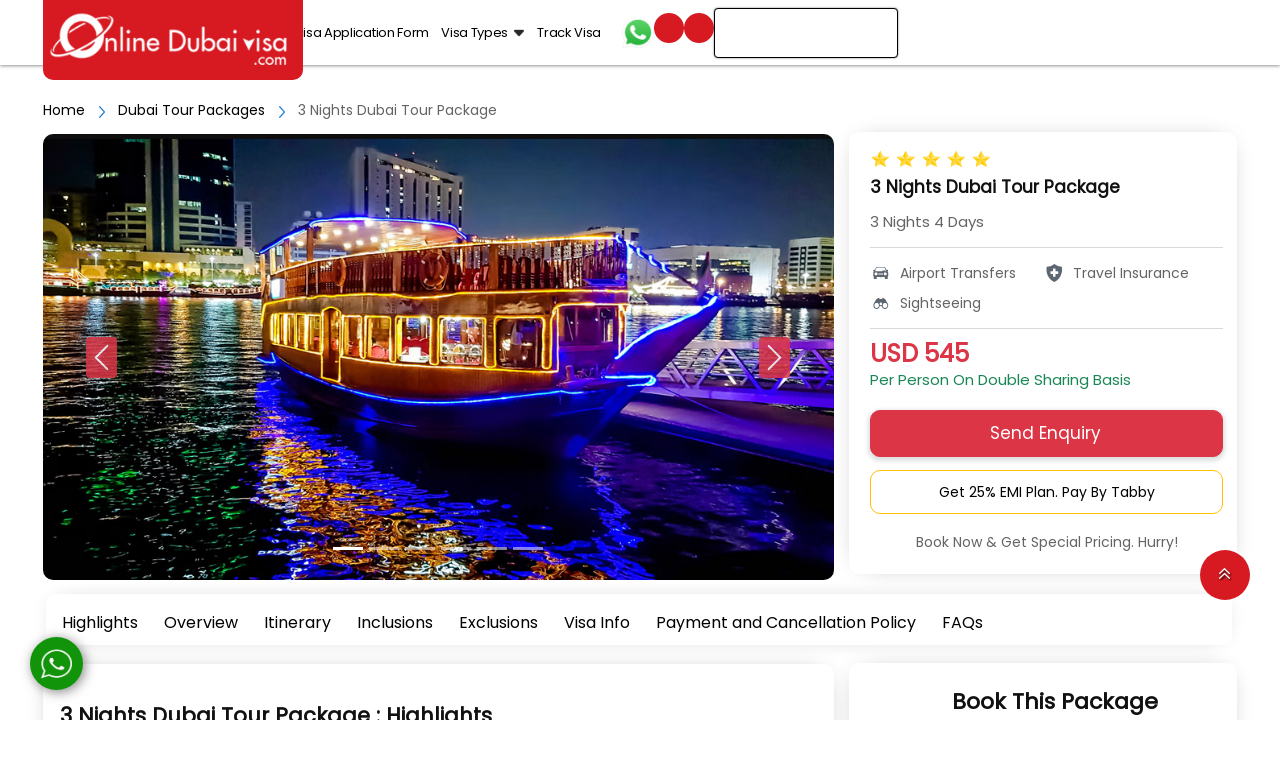

--- FILE ---
content_type: text/html; charset=UTF-8
request_url: https://www.onlinedubaivisa.com/dubai-tour-packages/3-nights-dubai-tour-package
body_size: 17060
content:
<!doctype html>
<html lang="en">
   <head>
      <meta charset="utf-8">
      <meta name="viewport" content="width=device-width, initial-scale=1, maximum-scale=2, shrink-to-fit=no">
      <meta name="google-site-verification" content="fAEeRxI26hiCdku7Xp7GTtEGE2-2yIvQFMEt_QvoXio" />
      <title>3 Nights Dubai Tour Package 2025-2026 Get upto 45% Off </title>
      <meta name="description" content="Book your 3 Nights Dubai Tour Package with us. we cover Excited Deals &amp; Best price on Dubai packages included, Hotels, Visa, Tours, Sightseeing, Transfers &amp; activities with Photos &amp; Reviews Enquire Now">
      <meta name="keywords" content="">
            <meta name="robots" content="index, follow" />
            <meta name="csrf-token" content="jqblctrog5S0iee2Afx1jsE5fdfF20qbiWjNOuqm">
            <link rel="stylesheet" type="text/css" href="https://www.onlinedubaivisa.com/assets/css/bootstrap-5.min.css" crossorigin="anonymous" as="style" onload="this.onload=null;this.rel='stylesheet'">
      <link href="https://www.onlinedubaivisa.com/assets/css/responsive.css" rel="stylesheet" crossorigin="anonymous" as="style" onload="this.onload=null;this.rel='stylesheet'">
      <link rel="stylesheet" href="https://www.onlinedubaivisa.com/assets/css/style-main.css"  rel="preload" crossorigin="anonymous" as="style" onload="this.onload=null;this.rel='stylesheet'">
      <noscript><link rel="stylesheet" href="https://www.onlinedubaivisa.com/assets/css/style-main.css"></noscript>
	  <link rel="preload" href="https://www.onlinedubaivisa.com/assets/css/intlTelInput.min.css" as="style" onload="this.onload=null;this.rel='stylesheet'">
	  <noscript><link rel="stylesheet" href="https://www.onlinedubaivisa.com/assets/css/intlTelInput.min.css"></noscript>
	  <link href="https://www.onlinedubaivisa.com/assets/css/swiper-bundle.min.css" rel="preload" crossorigin="anonymous" as="style" onload="this.onload=null;this.rel='stylesheet'">
      <noscript><link rel="stylesheet" href="https://www.onlinedubaivisa.com/assets/css/swiper-bundle.min.css"></noscript>
      <link rel="stylesheet" href="https://www.onlinedubaivisa.com/assets/css/jquery-ui.css" crossorigin="anonymous" as="style" onload="this.onload=null;this.rel='stylesheet'">
      <!--link rel="stylesheet" href="https://cdnjs.cloudflare.com/ajax/libs/font-awesome/7.0.0/css/all.min.css"-->
	  <link rel="preload" crossorigin="anonymous" as="style" href="https://www.onlinedubaivisa.com/assets/css/all.min.css" onload="this.onload=null;this.rel='stylesheet'">
	  <link rel="preload" crossorigin="anonymous" as="style" href="https://www.onlinedubaivisa.com/assets/front/bootstrap-icons/bootstrap-icons.min.css" onload="this.onload=null;this.rel='stylesheet'">
      <link rel="preconnect" href="https://fonts.googleapis.com">
      <link rel="preconnect" href="https://fonts.gstatic.com" crossorigin>
      <link rel="preload" href="https://fonts.googleapis.com/css2?family=Bebas+Neue&family=Poppins:wght@400&display=swap" crossorigin="anonymous" as="style" onload="this.rel='stylesheet'">
      <link href="https://www.onlinedubaivisa.com/assets/css/select2.min.css" rel="stylesheet" crossorigin="anonymous" as="style" onload="this.onload=null;this.rel='stylesheet'">
      <link rel="shortcut icon" type="image/x-icon" href="https://www.onlinedubaivisa.com/images/favicon.png">
            <link rel="canonical" href="https://www.onlinedubaivisa.com/dubai-tour-packages/3-nights-dubai-tour-package"/>  
     </head>
     <body>
     <nav class="main-navbar">
    <div class="nav-top nav_top_main_bx">
        <div class="container">
            <div class="row d-md-none d-none">
                <div class="col-12">
                    <div class="nav-data d-flex align-items-center ps-2 pb-2 pt-2">
                        <!--a href="https://api.whatsapp.com/send?phone=971523808454" class="nav-whatsapp nav-whatsapp1 d-sm-flex align-items-center">
                            <img src="https://www.onlinedubaivisa.com/assets/images/online-dubai-whatsapp.png" alt="whatsapp" class="h-100 w100 img-fluid">
                        </a-->
                        <a href="tel:+971-565016625" class="navbar-contact d-flex align-items-center text-decoration-none">
                            <img src="https://www.onlinedubaivisa.com/assets/images/online-dubai-call.png" height="11" width="11" alt="call">+971-565016625
                        </a>
                        <a href="mailto:info@onlinedubaivisa.com" class="navbar-contact d-flex align-items-center text-decoration-none">
                            <img src="https://www.onlinedubaivisa.com/assets/images/online-dubai-email.svg" height="9" width="12" alt="email">info@onlinedubaivisa.com
                        </a>
                    </div>

                </div>
            </div>
            <div class="row align-items-center flex-nowrap gap-lg-4 ">
                <div class="col-auto">
                    <a href="https://www.onlinedubaivisa.com" class="navbar-logo d-flex">
                        <img src="https://www.onlinedubaivisa.com/assets/images/visa-logo.webp" alt="online dubai visa" class="h-100 w100 img-fluid object-fit-cover">
                        <!-- <img src="https://www.onlinedubaivisa.com/assets/images/mobile_svg_logo.svg" alt="online dubai visa" class="h-100 w-100 img-fluid object-fit-cover d-md-none d-block"> -->
                    </a>
                </div>
                <div class="col-xl col-auto">
                    <div class="d-flex navbar-data justify-content-between align-items-center">
                        <a href="https://www.onlinedubaivisa.com/apply-1-hour-uae-visa" class="nav-urgent-btn nav-urgent-btn1 d-xl-flex d-none text-decoration-none"> Apply 1 Hour Visa </a>
                        <script type="text/javascript" src="//widget.trustpilot.com/bootstrap/v5/tp.widget.bootstrap.min.js" async></script>
                        <div class="navbar-trustpilot navbar-trustpilot1 d-lg-flex d-none">
                            <div class="trustpilot-widget" data-locale="en-US" data-template-id="5419b6a8b0d04a076446a9ad" data-businessunit-id="5c39b7c85e666d0001eee9ed" data-style-height="24px" data-style-width="100%" data-theme="light" data-style-alignment="center">
                            <a href="https://www.trustpilot.com/review/onlinedubaivisa.com" class="Trustpilot-inner" target="_blank" rel="nofollow">Trustpilot</a>
                            </div>
                        </div>
                    </div>
                </div>
                <div class="col text-end">
                    <div class="nav-data d-md-flex d-none align-items-center nav-data1">
                        <a href="https://api.whatsapp.com/send?phone=971523808454" class="nav-whatsapp d-sm-flex d-none align-items-center">
                            <img src="https://www.onlinedubaivisa.com/assets/images/online-dubai-whatsapp.png" height="25" width="25" alt="whatsapp" class="h-100 w100 img-fluid">
                        </a>
                        <a href="tel:+971-565016625" class="navbar-contact d-flex align-items-center text-decoration-none text-nowrap">
                            <img src="https://www.onlinedubaivisa.com/assets/images/online-dubai-call.png" height="11" width="11" alt="call">+971-565016625
                        </a>
                        <a href="mailto:info@onlinedubaivisa.com" class="navbar-contact d-flex align-items-center text-decoration-none">
                            <img src="https://www.onlinedubaivisa.com/assets/images/online-dubai-email.svg" height="9" width="12" alt="email">info@onlinedubaivisa.com
                        </a>
                    </div>
                    <button class="nav-toggler border-0 d-flex align-items-center collapsed" 
							type="button" 
							data-bs-toggle="collapse" 
							data-bs-target="#collapseExample" 
							aria-expanded="false" 
							aria-controls="collapseExample">

					  <!-- Menu icon -->
					  <img src="https://www.onlinedubaivisa.com/assets/images/online-dubai-menu.svg" 
						   width="20" height="15" 
						   alt="menu" 
						   class="icon-menu h-100 w100 img-fluid">

					  <!-- Close icon -->
					  <img src="https://www.onlinedubaivisa.com/assets/images/menu_close.png" 
						   width="20" height="20" 
						   alt="close" 
						   class="icon-close h-100 w100 img-fluid d-none">
					</button>
                </div>
            </div>
        </div>
    </div>
    <div class="nav-bottom navbar-expand-xl">
        <div class="container">
			<div class="col-auto mob_logo_bxs_none">
				<a href="https://www.onlinedubaivisa.com" class="navbar-logo d-flex">
					<img src="https://www.onlinedubaivisa.com/assets/images/visa-logo.webp" alt="online dubai visa" class="h-100 w100 img-fluid object-fit-cover">
					
				</a>
			</div>
            <div class="collapse navbar-collapse" id="collapseExample">
				<div class="lap-vw-bxs">
					<a href="https://www.onlinedubaivisa.com" class="ltp-logo d-flex">
						<img src="https://www.onlinedubaivisa.com/assets/images/footer_logo.png" alt="online dubai visa" class="h-100 w100 img-fluid object-fit-cover">
						
					</a>
					<button class="nav-toggler border-0 d-flex align-items-center"  type="button" data-bs-toggle="collapse" data-bs-target="#collapseExample" aria-expanded="false" aria-controls="collapseExample">
						<i class="fa-solid fa-xmark"></i>
					</button>
				</div>
                <ul class="d-flex flex-xl-row flex-column align-items-xl-center list-unstyled mb-0 navbar-list">
                    
					<li>
                        <a class="text-decoration-none navbar-link d-flex active" href="https://www.onlinedubaivisa.com/urgent-visa">Express Visa IN 4 Hours</a>
                    </li>
					<li>
                        <a class="text-decoration-none navbar-link d-flex" href="https://www.onlinedubaivisa.com/apply-1-hour-uae-visa">Visa IN 1 Hour</a>
                    </li>
					<li>
                        <a class="text-decoration-none navbar-link d-flex" href="https://www.onlinedubaivisa.com/visa-application-form">   Visa Application Form   </a>
                    </li>
					<li>
                        <a class="text-decoration-none navbar-link d-lg-none d-md-flex d-flex" href="https://www.onlinedubaivisa.com/document-required">   Document Required   </a>
                    </li>
					<li class="navbar-item d-xl-block d-none navbar-item1">
                        <a class="text-decoration-none navbar-link d-flex align-items-center" href="https://www.onlinedubaivisa.com/visa-types" class="dropdown-toggle"> Visa Types
                            <span class="downarrow-icon d-flex align-items-center justify-content-center ms-2"><img src="https://www.onlinedubaivisa.com/assets/images/dropdown-icon.png" alt="down" width="11" height="8" class="h-100 w100 img-fluid"></span>
                        </a>
                        <ul class="navbar-menu list-unstyled position-absolute">
                            <li><a class="d-block" href="https://www.onlinedubaivisa.com/visa-types/14-days-dubai-visa">14 Days Dubai Visa</a></li>
                            <li><a class="d-block" href="https://www.onlinedubaivisa.com/visa-types/14-days-multiple-dubai-visa">14 Days Dubai Visa Multiple Entry</a></li>
                            <li><a class="d-block" href="https://www.onlinedubaivisa.com/visa-types/30-days-dubai-visa">30 Days Dubai Visa</a></li>
                            <li><a class="d-block" href="https://www.onlinedubaivisa.com/visa-types/30-days-multiple-dubai-visa">30 Days Dubai Visa Multiple Entry</a></li>
                            <li><a class="d-block" href="https://www.onlinedubaivisa.com/visa-types/60-days-dubai-visa">60 Days Dubai Visa</a></li>
                            <li><a class="d-block" href="https://www.onlinedubaivisa.com/visa-types/60-days-multiple-dubai-visa">60 Days Dubai Visa Multiple Entry</a></li>
                            <li><a class="d-block" href="https://www.onlinedubaivisa.com/visa-types/60-days-job-seeker-dubai-visa">60 Days Job Seeker Dubai Visa</a></li>
                            <li><a class="d-block" href="https://www.onlinedubaivisa.com/visa-types/90-days-dubai-visa">90 Days Dubai Visa</a></li>
                            <li><a class="d-block" href="https://www.onlinedubaivisa.com/visa-types/90-days-multiple-dubai-visa">90 Days Dubai Visa Multiple Entry</a></li>
                            <li><a class="d-block" href="https://www.onlinedubaivisa.com/visa-types/90-days-job-seeker-visa">90 Days Job Seeker Visa</a></li>
                            <li><a class="d-block" href="https://www.onlinedubaivisa.com/visa-types/96-hours-transit-visa">96 Hours Transit Visa</a></li>
                            <li><a class="d-block" href="https://www.onlinedubaivisa.com/visa-types/48-hours-transit-visa">48 Hours Transit Visa</a></li>
                            <li><a class="d-block" href="https://www.onlinedubaivisa.com/visa-types/dubai-transit-visa">Dubai Transit Visa</a></li>
                            <li><a class="d-block" href="https://www.onlinedubaivisa.com/visa-types/freelance-visa-dubai">Freelance Dubai Visa</a></li>
                        </ul>
                    </li>
                    <li class="navbar-item navbar-item2 position-relative">
                        <a class="text-decoration-none navbar-link d-flex align-items-center" href="javascript:;" class="dropdown-toggle" id="myLink"> Visa Types
                            <span class="downarrow-icon d-flex align-items-center justify-content-center ms-2"><img src="https://www.onlinedubaivisa.com/assets/images/dropdown-icon.png" alt="down" width="11" height="8" class="h-100 w100 img-fluid"></span>
                        </a>
                        <ul class="navbar-menu list-unstyled position-absolute" id="myDiv">
                            <li><a class="d-block" href="https://www.onlinedubaivisa.com/visa-types/14-days-dubai-visa">14 Days Dubai Visa</a></li>
                            <li><a class="d-block" href="https://www.onlinedubaivisa.com/visa-types/14-days-multiple-dubai-visa">14 Days Dubai Visa Multiple Entry</a></li>
                            <li><a class="d-block" href="https://www.onlinedubaivisa.com/visa-types/30-days-dubai-visa">30 Days Dubai Visa</a></li>
                            <li><a class="d-block" href="https://www.onlinedubaivisa.com/visa-types/30-days-multiple-dubai-visa">30 Days Dubai Visa Multiple Entry</a></li>
                            <li><a class="d-block" href="https://www.onlinedubaivisa.com/visa-types/60-days-dubai-visa">60 Days Dubai Visa</a></li>
                            <li><a class="d-block" href="https://www.onlinedubaivisa.com/visa-types/60-days-multiple-dubai-visa">60 Days Dubai Visa Multiple Entry</a></li>
                            <li><a class="d-block" href="https://www.onlinedubaivisa.com/visa-types/60-days-job-seeker-dubai-visa">60 Days Job Seeker Dubai Visa</a></li>
                            <li><a class="d-block" href="https://www.onlinedubaivisa.com/visa-types/90-days-dubai-visa">90 Days Dubai Visa</a></li>
                            <li><a class="d-block" href="https://www.onlinedubaivisa.com/visa-types/90-days-multiple-dubai-visa">90 Days Dubai Visa Multiple Entry</a></li>
                            <li><a class="d-block" href="https://www.onlinedubaivisa.com/visa-types/90-days-job-seeker-visa">90 Days Job Seeker Visa</a></li>
                            <li><a class="d-block" href="https://www.onlinedubaivisa.com/visa-types/96-hours-transit-visa">96 Hours Transit Visa</a></li>
                            <li><a class="d-block" href="https://www.onlinedubaivisa.com/visa-types/48-hours-transit-visa">48 Hours Transit Visa</a></li>
                            <li><a class="d-block" href="https://www.onlinedubaivisa.com/visa-types/dubai-transit-visa">Dubai Transit Visa</a></li>
                            <li><a class="d-block" href="https://www.onlinedubaivisa.com/visa-types/freelance-visa-dubai">Freelance Dubai Visa</a></li>
                        </ul>
                    </li>
                    <li>
                        <a class="text-decoration-none navbar-link d-flex" href="https://www.onlinedubaivisa.com/track">Track Visa</a>
                    </li>
                </ul>
				<div class="desk_items nav-data d-flex align-items-center ps-2 pb-2 pt-2">
					<a href="https://api.whatsapp.com/send?phone=971523808454" class="nav-whatsapp nav-whatsapp1 d-sm-flex align-items-center">
                            <img src="https://www.onlinedubaivisa.com/assets/images/online-dubai-whatsapp.png" 
							alt="whatsapp" class="h-100 w100 img-fluid">
					</a>
					<a href="tel:+971-565016625" class="navbar-contact d-flex align-items-center text-decoration-none" title="Call Now">
						<span><i class="fa-solid fa-phone-volume"></i></span>
					</a>
					<a href="mailto:info@onlinedubaivisa.com" class="navbar-contact d-flex align-items-center text-decoration-none" Title="Email Now">
						<span><i class="fa-solid fa-envelope"></i></span>
					</a>
					<div class="trust-pilot-review">
						<script type="text/javascript" src="//widget.trustpilot.com/bootstrap/v5/tp.widget.bootstrap.min.js" async></script>
                        <div class="navbar-trustpilot navbar-trustpilot1 d-lg-flex d-none">
                            <div class="trustpilot-widget" data-locale="en-US" data-template-id="5419b6a8b0d04a076446a9ad" data-businessunit-id="5c39b7c85e666d0001eee9ed" data-style-height="24px" data-style-width="100%" data-theme="light" data-style-alignment="center">
                            <a href="https://www.trustpilot.com/review/onlinedubaivisa.com" class="Trustpilot-inner" target="_blank" rel="nofollow">Trustpilot</a>
                            </div>
                        </div>
					</div>
					
				</div>
            </div>
			<div class="mob_items">
				<div class=" mob_item_inner d-md-flex d-flex justify-content-end align-items-center ps-2">
					<div class="trust-pilot-review">
						<script type="text/javascript" src="//widget.trustpilot.com/bootstrap/v5/tp.widget.bootstrap.min.js" async></script>
						<div class="navbar-trustpilot navbar-trustpilot1 d-lg-flex d-flex">
							<div class="trustpilot-widget" data-locale="en-US" data-template-id="5419b6a8b0d04a076446a9ad" data-businessunit-id="5c39b7c85e666d0001eee9ed" data-style-height="24px" data-style-width="100%" data-theme="light" data-style-alignment="center">
							<a href="https://www.trustpilot.com/review/onlinedubaivisa.com" class="Trustpilot-inner" target="_blank" rel="nofollow">Trustpilot</a>
							</div>
						</div>
					</div>
					<a href="tel:+971-565016625" class="mob_icons_trsp_none navbar-contact d-flex align-items-center text-decoration-none" title="Call Now">
						<span><i class="fa-solid fa-phone-volume"></i></span>
					</a>
					<a href="mailto:info@onlinedubaivisa.com" class="mob_icons_trsp_none navbar-contact d-flex align-items-center text-decoration-none" Title="Email Now">
						<span><i class="fa-solid fa-envelope"></i></span>
					</a>
					<button class="nav-toggler border-0 d-flex align-items-center"  type="button" data-bs-toggle="collapse" data-bs-target="#collapseExample" aria-expanded="false" aria-controls="collapseExample">
						<img src="https://www.onlinedubaivisa.com/assets/images/online-dubai-menu.svg" width="20" height="15" alt="menu" class="h-100 w100 img-fluid">
					</button>
				</div>
			</div> 
        </div>
    </div>
	<div class="mob_items_maintp">
		<div class="container">
			<div class=" mob_item_tpin d-md-flex d-flex justify-content-between align-items-center ps-2">
				<div class="trust-pilot-review">
					<script type="text/javascript" src="//widget.trustpilot.com/bootstrap/v5/tp.widget.bootstrap.min.js" async></script>
					<div class="navbar-trustpilot navbar-trustpilot1 d-lg-flex d-flex">
						<div class="trustpilot-widget" data-locale="en-US" data-template-id="5419b6a8b0d04a076446a9ad" data-businessunit-id="5c39b7c85e666d0001eee9ed" data-style-height="24px" data-style-width="100%" data-theme="light" data-style-alignment="center">
						<a href="https://www.trustpilot.com/review/onlinedubaivisa.com" class="Trustpilot-inner" target="_blank" rel="nofollow">Trustpilot</a>
						</div>
					</div>
				</div>
				<a href="https://www.onlinedubaivisa.com/urgent-visa" class="nav-urgent-btn nav-urgent-btn1 text-decoration-none"> Apply 4 Hour Visa </a>
			</div>
		</div>
	</div>
</nav>
<a href="https://api.whatsapp.com/send?phone=971523808454" target="_blank"><span class="whatsapp_button">
     <img src="https://www.onlinedubaivisa.com/assets/images/whatsapp.png"width="49" height="50"alt="whatsapp"></span></a> 
       
      
      <style>
         .alert.alert-danger {
         display: none;
         } 
      </style>

      <link href="https://www.onlinedubaivisa.com/assets/css/tours.css" rel="stylesheet">
      
      <link rel="stylesheet" href="//code.jquery.com/ui/1.13.2/themes/base/jquery-ui.css">

      <div class="nav_bar_top">
         <div class="container">
            <div class="breadcrumbs">
               <ul>
                  <li>
                     <a href="https://www.onlinedubaivisa.com/home">Home</a>
                     <img src="https://www.onlinedubaivisa.com/img/arrow_dwon.png" alt="bread" height="25" width="25">
                  </li>
                   <li>
                     <a href="https://www.onlinedubaivisa.com/dubai-tour-packages">Dubai Tour Packages</a>
                     <img src="https://www.onlinedubaivisa.com/img/arrow_dwon.png" alt="bread" height="25" width="25">
                  </li>
                  <li> 3 Nights Dubai Tour Package</li>
               </ul>
            </div>
         </div>
      </div>
     
      <section id="packages">
         <div class="Itinerary_packages-section">
            <div class="container">
               <div class="row">
                  <div class="col-md-8 user">
                     <div class="slider_banner_part">
                        <div id="carouselExampleIndicators" class="carousel slide" data-bs-ride="carousel">
                           <div class="carousel-indicators bt48">
                             
                                                          <button type="button" data-bs-target="#carouselExampleIndicators" data-bs-slide-to="0" class="  active " aria-label="Slide 0"></button>
                                                          <button type="button" data-bs-target="#carouselExampleIndicators" data-bs-slide-to="1" class=" " aria-label="Slide 1"></button>
                                                          <button type="button" data-bs-target="#carouselExampleIndicators" data-bs-slide-to="2" class=" " aria-label="Slide 2"></button>
                                                          <button type="button" data-bs-target="#carouselExampleIndicators" data-bs-slide-to="3" class=" " aria-label="Slide 3"></button>
                                                          <button type="button" data-bs-target="#carouselExampleIndicators" data-bs-slide-to="4" class=" " aria-label="Slide 4"></button>
                                                          <button type="button" data-bs-target="#carouselExampleIndicators" data-bs-slide-to="5" class=" " aria-label="Slide 5"></button>
                              
                           </div>
                           <div class="carousel-inner">
                           
                                                                  <div class="carousel-item  active ">
                                      <img src="https://www.onlinedubaivisa.com/storage/uploads/tour_image/1743156446Dhow Cruise Marina dubai.png" class="d-block w-100" alt="banner">
                                   </div>
                                                                   <div class="carousel-item ">
                                      <img src="https://www.onlinedubaivisa.com/storage/uploads/tour_image/1743156446dubaia.png" class="d-block w-100" alt="banner">
                                   </div>
                                                                   <div class="carousel-item ">
                                      <img src="https://www.onlinedubaivisa.com/storage/uploads/tour_image/1743156446dubaie.png" class="d-block w-100" alt="banner">
                                   </div>
                                                                   <div class="carousel-item ">
                                      <img src="https://www.onlinedubaivisa.com/storage/uploads/tour_image/1743156446dubaiw.png" class="d-block w-100" alt="banner">
                                   </div>
                                                                   <div class="carousel-item ">
                                      <img src="https://www.onlinedubaivisa.com/storage/uploads/tour_image/1743156446food.png" class="d-block w-100" alt="banner">
                                   </div>
                                                                   <div class="carousel-item ">
                                      <img src="https://www.onlinedubaivisa.com/storage/uploads/tour_image/1743156446morning-desert-safari-hm.jpg" class="d-block w-100" alt="banner">
                                   </div>
                                                           </div>
                           <div class="button_botton">
                              <button class="carousel-control-prev" type="button" data-bs-target="#carouselExampleIndicators" data-bs-slide="prev">
                              <span class="carousel-control-prev-icon" aria-hidden="true"></span>
                              <span class="visually-hidden">Previous</span>
                              </button>
                              <button class="carousel-control-next" type="button" data-bs-target="#carouselExampleIndicators" data-bs-slide="next">
                              <span class="carousel-control-next-icon" aria-hidden="true"></span>
                              <span class="visually-hidden">Next</span>
                              </button>
                           </div>
                        </div>
                     </div>
                  </div>
                  <div class="col-md-4 true">
                     <div class="Packages_section_card">
                        <div class="rating rating_4"> 
                           <img src="/assets/images/star_icon.png" class="pb-0" alt="star" height="20" width="20">
                           <img src="/assets/images/star_icon.png" class="pb-0" alt="star" height="20" width="20">
                           <img src="/assets/images/star_icon.png" class="pb-0" alt="star" height="20" width="20">
                           <img src="/assets/images/star_icon.png" class="pb-0" alt="star" height="20" width="20">
                           <img src="/assets/images/star_icon.png" class="pb-0" alt="star" height="20" width="20"> 
                        </div>
                        <div class="hadding_title two">
                           <h1>3 Nights Dubai Tour Package</h1>
                        </div>
                        <div class="day_panel_main">
                           <ul>
                              <li>3 Nights 4 Days</li>
                           </ul>
                        </div>
                        <div class="date_panel">
                           
                        </div>
                        <hr>
                        <div class="flight_lisiing">
                           <ul>
                              <li> <img src="/assets/images/car.svg" width="18" height="14" alt="Image about Airport Transfers"> Airport Transfers</li>
                              <li> <img src="/assets/images/mtby.svg" width="18" height="20" alt="Image about Travel Insurance"> Travel Insurance</li>
                              <li> <img src="/assets/images/camer.svg" width="18" height="13" alt="Image about Sightseeing"> Sightseeing</li>
                           </ul>
                        </div>
                        <hr>
                        <div class="inr_pric_section">
                           <span> USD 545</span> 
                           <p>Per Person On Double Sharing Basis</p>
                        </div>
                        <div class="send_enquiry">
                           <button type="button" class="btn btn-danger Select">
                        <a href="#options" class="js-anchor-link" tabindex="0"> Send Enquiry </a> </button>
                        </div>
                        <div class="notification__main">
                           <button type="button" class="btn btn-outline-warning"> Get 25% EMI Plan. pay by Tabby </button>
                        </div>
                        <div class="specarl_top">
                           <span>Book Now & Get Special Pricing. Hurry! </span>
                        </div>
                     </div>
                  </div>
               </div>
            </div>
         </div>
      </section>
      
      <section>
         <div class="nav_listing_card">
            <div class="container">
               <div class="row">
                  <div class="nav_tap_panel">
                     <ul>
                     <li> <a href="#highlight" class="js-anchor-link">Highlights</a> </li>
                     <li> <a href="#overview" class="js-anchor-link">Overview</a> </li>
                     <li> <a href="#itinerary" class="js-anchor-link">Itinerary</a> </li>
                     <li> <a href="#inclusions"class="js-anchor-link">Inclusions</a> </li>
                     <li> <a href="#exclusions" class="js-anchor-link">Exclusions</a> </li>
                     <li> <a href="#visa_info" class="js-anchor-link">Visa Info</a> </li>
                     <li> <a href="#payment_policy"class="js-anchor-link">Payment and Cancellation Policy</a> </li>
                     <li> <a href="#faqs_info"class="js-anchor-link">FAQs</a> </li>
                     </ul>
                  </div>
               </div>
            </div>
         </div>
      </section>
      
      <section id="itinerary_bar">
         <div class="Itinerary_packages-card">
            <div class="container">
               <div class="row">
                  <div class="col-md-8 true_1">
                     <div class="highlights_box_main" id="highlight">
                        <h2>3 Nights Dubai Tour Package : Highlights</h2>
                        <div class="offer_pannel_top">
                           <ul>
<li>Our special 3 night Dubai Tour pack offers you an exposure to unique, mesmerizing, and major attractions in the city.&nbsp;</li>
<li>We let you introduce and interact with the tons of traditional activities throughout the day in the massive desert of the Arabian that exhibit the culture of Dubai.</li>
<li>Under a half-day city tour, we offer you to choose your favourite destination that you desperately wanted to see or explore.&nbsp;</li>
<li>We will also take you to get fascinated with the beauty of the Marina Dubai from the traditional boat of Dubai-dhow.</li>
</ul>
                        </div>
                     </div>
                     <div class="Overview_panel_top" id="overview">
                        <div class="accordion add_pannel" id="accordionExample_main2">
                           <div class="accordion-item">
                              <h2 class="accordion-header" id="headingOne2">
                                 <button class="accordion-button bt_bty3 collapsed" type="button" data-bs-toggle="collapse" data-bs-target="#" collapseOne2" aria-expanded="false" "aria-controls="collapseOne1">
                                 <span>Overview</span>
                                 </button>
                              </h2>
                              <div id="collapseOne2" class="accordion-collapse" aria-labelledby="headingOne2 data-bs-parent="#"accordionExample">
                                 <div class="accordion-body open">
                                     <div class="">
                                        <div id="first_description">
                                            <p dir="ltr" style="text-align: justify;">Looking for a shorter period tour and wanting to cover top destinations in Dubai? Why not select our 3 nights Dubai tour package? This pack covers all your basic requirements, such as high-end accommodations, comfortable relocation from one destination to another, world famous attraction...
                                        </div>
                                        <span id="dots"></span>
                                       <span id="more">
                                          <p dir="ltr" style="text-align: justify;">Looking for a shorter period tour and wanting to cover top destinations in Dubai? Why not select our 3 nights Dubai tour package? This pack covers all your basic requirements, such as high-end accommodations, comfortable relocation from one destination to another, world famous attractions, and meals. In this pack, we cover numerous places that will blow your mind with its beauty and architecture. If you book this package, you will get everything, from your flights to your hotels, pre-booked, so you will not be stuck in any last moment hustle-bustle.&nbsp;</p>
<p dir="ltr" style="text-align: justify;">We also offer you a flexible half-day tour to let you enjoy leisure time after a very long travelling. You can even select the destinations and activities on your own and it's our responsibility to let it get fulfilled. There is no point in going somewhere and not shopping, so you can visit malls and local markets or souks to buy something for you or your loved ones. In this package, we will make you enjoy dune bashing, camel rides, desert safari, and barbeque dinner in a largely spread desert. Here, you will also witness the heart-warming sunset beautifying the charm of the desert covered with wind-swept sand.</p>
                                       </span>
                
                                     </div>
                                     <div class="read-top_main">
                                       <button class="onabortmain" onclick="myFunction()" id="myBtn">
                                          Read more <i class="fa fa-angle-double-right" aria-hidden="true"></i> <!--<i class="fa fa-angle-double-right" aria-hidden="true"></i>-->
                                       </button>
                                       </p>
                                    </div>
                                 </div>
                              </div>
                           </div>
                        </div>
                     </div>
                     <div class="itinerary_view_section" id="itinerary">
                        <div class="accordion add_pannel" id="accordionExample_main2">
                           <div class="accordion-item">
                              <h2 class="accordion-header" id="headingOne4">
                                 <button class="accordion-button bt_bty3 collapsed" type="button" data-bs-toggle="collapse" data-bs-target="collapseOne4" aria-expanded="false" aria-controls="collapseOne4">
                                    <span>Itinerary</span>
                                 </button>
                              </h2>
                              <div id="collapseOne4" class="accordion-collapse" aria-labelledby="headingOne4" data-bs-parent="accordionExample">
                                 <div class="accordion-body open">
                                       <div class="nav_pill">
                                          <ul class="nav nav-tabs" role="tablist">
                                                                                                                                                <li class="nav-item">
                                                      <a class="nav-link  active " data-toggle="pill" href="#home1">Day 1</a>
                                                   </li>
                                                                                                                                                   <li class="nav-item">
                                                      <a class="nav-link " data-toggle="pill" href="#home2">Day 2</a>
                                                   </li>
                                                                                                                                                   <li class="nav-item">
                                                      <a class="nav-link " data-toggle="pill" href="#home3">Day 3</a>
                                                   </li>
                                                                                                                                                   <li class="nav-item">
                                                      <a class="nav-link " data-toggle="pill" href="#home4">Day 4</a>
                                                   </li>
                                                                                                                                          </ul>
                                       </div>
                                    <!-- Tab panes -->
                                    <div class="tab-content">
                                       <div id="home1" class="container tab-pane active">
                                                                                    <div class="filterDiv day_1 show">
                                             <h3>Day 1: Arrival in Dubai and Dinner at Dhow Cruise Marina</h3>
                                             When you reach the Dubai airport, you will have to pass the immigration process and check. After that, our partner will wholeheartedly welcome you and let you check in the hotel where you can ease yourself. Be ready against the time zone by evening as we will visit Dubai Marina and have dinner. Later, we will drop you at your hotel.
                                          </div>
                                                                                    <div class="filterDiv day_1 show">
                                             <h3>Day 2: A Half-Day City Tour</h3>
                                             On the 2nd day, we will move according to your favorite things as you can pick the places that you desperately want to go, such as marvels, iconic landmarks, and markets. Then we will make your way towards your hotel to have some relaxation in your spare time.
                                          </div>
                                                                                    <div class="filterDiv day_1 show">
                                             <h3>Day 3: Desert Safari: An Exposure to Dune Sea</h3>
                                             Enjoy your breakfast and get ready for Desert Safari! It could be the best thing in your itinerary as you will get through an adrenaline rush during dune bashing. Here, you can also enjoy camel rides and explore some places. Lastly, give your taste buds a treat with a delicious BBQ dinner.
                                          </div>
                                                                                    <div class="filterDiv day_1 show">
                                             <h3>Day 4: Time for the Departure</h3>
                                             It's a wrap up! Pack your memories of the tour and your belongings and move towards your final destination: airport.
                                          </div>
                                                                                 </div>
                                                                                                                            
                                                                                                 
                                                                                          <div id="home2" class="container tab-pane fade">
                                                   <div class="filterDiv day_1 show">
                                                   <h3> Day 2: A Half-Day City Tour </h3>
                                                   On the 2nd day, we will move according to your favorite things as you can pick the places that you desperately want to go, such as marvels, iconic landmarks, and markets. Then we will make your way towards your hotel to have some relaxation in your spare time.
                                                   </div>
                                             </div>
                                                                                     
                                                                                          <div id="home3" class="container tab-pane fade">
                                                   <div class="filterDiv day_1 show">
                                                   <h3> Day 3: Desert Safari: An Exposure to Dune Sea </h3>
                                                   Enjoy your breakfast and get ready for Desert Safari! It could be the best thing in your itinerary as you will get through an adrenaline rush during dune bashing. Here, you can also enjoy camel rides and explore some places. Lastly, give your taste buds a treat with a delicious BBQ dinner.
                                                   </div>
                                             </div>
                                                                                     
                                                                                          <div id="home4" class="container tab-pane fade">
                                                   <div class="filterDiv day_1 show">
                                                   <h3> Day 4: Time for the Departure </h3>
                                                   It's a wrap up! Pack your memories of the tour and your belongings and move towards your final destination: airport.
                                                   </div>
                                             </div>
                                                                                                                                                               </div>
                                 </div>
                              </div>
                           </div>
                        </div>
                     </div>
                     <div class="inclusions_details_top" id="inclusions">
                        <div class="accordion add_pannel" id="accordionExample_main2">
                           <div class="accordion-item">
                              <h2 class="accordion-header" id="headingOne3">
                                 <button class="accordion-button bt_bty3 collapsed" type="button" data-bs-toggle="collapse" data-bs-target="#collapseOne3" aria-expanded="false" aria-controls="collapseOne3">
                                 <span> Inclusions </span>
                                 </button>
                              </h2>
                              <div id="collapseOne3" class="accordion-collapse" aria-labelledby="headingOne3 data-bs-parent="#"accordionExample">
                                 <div class="accordion-body open">
                                    <div class="slide_panel inclusions">
                                       <ul>
<li>3 Nights&rsquo; Accommodation at Above-Proposed Hotels in 01 Double Occupancy</li>
<li>Daily Breakfast at the Hotel</li>
<li>Dubai City Tour&nbsp;</li>
<li>Premium Red Dunes Desert Safari with BBQ Dinner on Sharing Transfer Basis&nbsp;</li>
<li>Dinner at Marina Dhow Cruise&nbsp;</li>
<li>AC Transport SUV (Toyota Sienna /Similar)</li>
<li>All Tours &amp; Transfers are on Private Basis</li>
</ul>
                                    </div>
                                 </div>
                              </div>
                           </div>
                        </div>
                     </div>
                     <div class="inclusions_details_top " id="exclusions">
                        <div class="accordion add_pannel" id="accordionExample_main2">
                           <div class="accordion-item">
                              <h2 class="accordion-header" id="headingOne3">
                                 <button class="accordion-button bt_bty3 collapsed" type="button" data-bs-toggle="collapse" data-bs-target="#collapseOne3" aria-expanded="false" aria-controls="collapseOne3">
                                 <span> Exclusions </span>
                                 </button>
                              </h2>
                              <div id="collapseOne3" class="accordion-collapse" aria-labelledby="headingOne3 data-bs-parent="#"accordionexample"="">
                                 <div class="accordion-body open">
                                    <div class="slide_panel inclusions azrtyui">
                                       <ul>
<li>Airfare</li>
<li>UAE Visa Charges</li>
<li>Medical Travel Insurance</li>
<li>Hotel Tourism Tax (if applicable)</li>
<li>Meals not mentioned in the Itinerary</li>
<li>Additional charges for early check-in/ late check-out facilities</li>
<li>Minibar consumption at the hotel</li>
<li>Camera &amp; entrance fees for attractions which are not mentioned in the itinerary</li>
<li>Charges for extra consumption of water and beverages at hotel and restaurant</li>
<li>Camera &amp; video permits</li>
<li>Tips for Local Guides, Drivers, and Luggage porters</li>
<li>Midnight surcharge</li>
<li>VAT</li>
</ul>
                                    </div>
                                 </div>
                              </div>
                           </div>
                        </div>
                     </div>
                     <div class="inclusions_details_top" id="visa_info">
                        <div class="accordion add_pannel" id="accordionExample_main2">
                           <div class="accordion-item">
                              <h2 class="accordion-header" id="headingOne3">
                                 <button class="accordion-button bt_bty3 collapsed" type="button" data-bs-toggle="collapse" data-bs-target="#collapseOne3" aria-expanded="false" aria-controls="collapseOne3">
                                 <span> Visa Info </span>
                                 </button>
                              </h2>
                              <div id="collapseOne3" class="accordion-collapse" aria-labelledby="headingOne3 data-bs-parent="#"accordionexample"="">
                                 <div class="accordion-body open">
                                    <div class="slide_panel inclusions" style="max-height: 290px;">
                                       <ul>
<li>In order to apply dubai visa online, you will need to upload some Dubai Entry Requirements, refer below for the complete list:</li>
<li>The first &amp; last page of a valid passport.</li>
<li>Passport validity should be more than 6 months.</li>
<li>Recent &amp; colored passport size photograph (captured within 6 months).</li>
<li>Return flight tickets (if available, not mandatory).</li>
<li>Accommodation details (if available, not mandatory).</li>
</ul>
<p><strong>Note:</strong> Nationals of Afghanistan, Iran, Iraq and Pakistan will need to upload a copy of their National ID for verification.</p>
                                    </div>
                                 </div>
                              </div>
                           </div>
                        </div>
                     </div>
                     <div class="inclusions_details_top" id="payment_policy">
                        <div class="accordion add_pannel" id="accordionExample_main2">
                           <div class="accordion-item">
                              <h2 class="accordion-header" id="headingOne3">
                                 <button class="accordion-button bt_bty3 collapsed" type="button" data-bs-toggle="collapse" data-bs-target="#collapseOne3" aria-expanded="false" aria-controls="collapseOne3">
                                 <span>Payment and Cancellation Policy </span>
                                 </button>
                              </h2>
                              <div id="collapseOne3" class="accordion-collapse" aria-labelledby="headingOne3 data-bs-parent="#"accordionexample"="">
                                 <div class="accordion-body open">
                                    <div class="offer_pannel_top mt356">
                                       <ul>
<li>When the cancellation is requested within 15 days or less from the date of booking, booking amount will be&nbsp;under cancellation, non &ndash; refundable amount</li>
<li>When the cancellation is requested within 30 days or less from the date of booking, 60% of the total invoice&nbsp;amount will be deducted</li>
<li>When the cancellation is requested within 45 days or less from the date of booking, 40% of the total invoice&nbsp;amount will be deducted</li>
<li>Cancellation policy for Covid-19, client will allow the full changes or full credit note or full refundableamount</li>
<li>Flight cancellation charges will be on actual basis and any changes in the airline timings or rescheduling of a&nbsp;flight, will be as per the airlines policy. Travel agency will not be held responsible for such changes</li>
<li>Above given flight option is special promotional fare, flight amount is totally non-refundable/ nonchangeable/&nbsp;non-transferable</li>
<li>In Case of no &ndash; show, 100% of total deposited amount will be forfeited</li>
</ul>
                                    </div>
                                 </div>
                              </div>
                           </div>
                        </div>
                     </div>
                  </div>
                  <div class="col-md-4 booking" id="options">
                     <div class="booking_expert_main navSticky" id="booking_main">
                        <div class="Request_call">
                           <h4>Book This Package </h4>
                        </div>
                         <form action="https://www.onlinedubaivisa.com/query" method="post">
                           <input type="hidden" name="_token" value="jqblctrog5S0iee2Afx1jsE5fdfF20qbiWjNOuqm">                           <input type="hidden" name="tour" value="3 Nights Dubai Tour Package">
                           <div class="row nty">
                              <div class="custom der">
                                 <input type="text" placeholder="Your Full Name" id="name" name="name" value="">
                                 
                              </div>
                              <div class="custom  der">
                                <input type="text" placeholder="Email Address" id="email1" name="email" value="">
                                 
                              </div>
                              <div class="custom   der">
                                 <input type="tel" placeholder="Phone Number" id="txtphone" name="txtphone">
                                 
                                 <input type="hidden" id="countrycode" name="countrycode">
                                 <input type="hidden" id="fullphone" name="fullphone">
                              </div>
                              <div class="custom laver_mt date-input position-relative der">
                                 <input type="text" placeholder="Choose Date of Travel" id="" name="arrival_date" class="datepicker">
                                  

                              </div>
                              <div class="custom   der">
                                 <i class="fa arr fa-sort-desc" aria-hidden="true"></i>
                                 <select id="truist-adult" name="adult" class="form-select shadow-none" aria-label="adult">
                                    <option value=" ">Adult</option>
                                    <option value="1"> 1</option>
                                    <option value="2"> 2</option>
                                    <option value="3"> 3</option>
                                    <option value="4"> 4</option>
                                    <option value="5"> 5</option>
                                    <option value="6"> 6</option>
                                    <option value="7"> 7</option>
                                    <option value="8"> 8</option>
                                    <option value="9"> 9</option>
                                    <option value="10"> 10</option>
                                    <option value="11"> 11</option>
                                    <option value="12"> 12</option>
                                 </select>
                                 
                              </div>
                              <div class="custom bg">
                                 <i class="fa arr fa-sort-desc" aria-hidden="true"></i>
                                 <select id="truist-adult" name="child" class="form-select shadow-none" aria-label="child">
                                    <option value=" ">Child</option>
                                     <option value="1"> 1</option>
                                    <option value="2"> 2</option>
                                    <option value="3"> 3</option>
                                    <option value="4"> 4</option>
                                    <option value="5"> 5</option>
                                    <option value="6"> 6</option>
                                    <option value="7"> 7</option>
                                    <option value="8"> 8</option>
                                    <option value="9"> 9</option>
                                    <option value="10"> 10</option>
                                 </select>
                                 
                              </div>
                              <div class="custom  text">
                                 <textarea cols="20" rows="2" placeholder="Your message" name="message" value=""></textarea>
                                 
                              </div>
                           </div>
                           <div class="button_top_main">
                              <button type="submit" class="btn btn-primary submit" id="call_back"> Submit</button>
                           </div>
                        </form>
                     </div>
                  </div>
               </div>
            </div>
         </div>
      </section>

      <section>
         <div class="faq-sect-card-main" id="faqs_info">

            <div class="container">

               <div class="row">

                  <div class="hadding-title">

                     <h2>FAQs 3 Nights Dubai Tour Package & Other Topics.

                     </h2>

                     <hr>

                  </div>

                  <div class="faq-panel-section">

                     <div class="row">

                        <div class="col-md-12">

                           <div class="accordion accordion-flush" id="faqlist">
                              <script type="application/ld+json">
                        {
                        "@context": "https://schema.org",
                        "@type": "FAQPage",
                        "mainEntity": [
                                                                        {
                           "@type": "Question",
                           "name": "Can I customize the itinerary?",
                           "acceptedAnswer": {
                           "@type": "Answer",
                           "text": "With our 3 Nights Dubai tour package, we will allow you to customize the itinerary. You can add places and sights which you like to explore."
                           }
                        },                                                {
                           "@type": "Question",
                           "name": "Is midnight surcharge included in this package?",
                           "acceptedAnswer": {
                           "@type": "Answer",
                           "text": "No, midnight surcharges are not included in this package. For more details, please read inclusions and exclusions."
                           }
                        },                                                {
                           "@type": "Question",
                           "name": "Is flight-ticket prices included in the 3 night Dubai tour pack?",
                           "acceptedAnswer": {
                           "@type": "Answer",
                           "text": "No, flight tickets are excluded in this package. You will have to pay an extra amount for your flight booking."
                           }
                        },                                                {
                           "@type": "Question",
                           "name": "Which country&#039;s citizens have to show national ID at immigration?",
                           "acceptedAnswer": {
                           "@type": "Answer",
                           "text": "Citizens of Afghanistan, Iran, Iraq and Pakistan have to show their national ID for verification."
                           }
                        }                                                ]
                        }
                     </script>
                                                                                             <div class="accordion-item">

                                 <h3 class="accordion-header">

                                    <button class="accordion-button collapsed" type="button" data-bs-toggle="collapse" data-bs-target="#faq-content-0">

                                    <span class="cantrol-top"><small class="app">1</small></span>  Can I customize the itinerary?

                                    </button>

                                 </h3>

                                 <div id="faq-content-0" class="accordion-collapse " data-bs-parent="#faqlist">

                                    <div class="accordion-body">

                                    With our 3 Nights Dubai tour package, we will allow you to customize the itinerary. You can add places and sights which you like to explore.
                                    </div>

                                 </div>

                              </div>
                                                                                             <div class="accordion-item">

                                 <h3 class="accordion-header">

                                    <button class="accordion-button collapsed" type="button" data-bs-toggle="collapse" data-bs-target="#faq-content-1">

                                    <span class="cantrol-top"><small class="app">2</small></span>  Is midnight surcharge included in this package?

                                    </button>

                                 </h3>

                                 <div id="faq-content-1" class="accordion-collapse  collapse " data-bs-parent="#faqlist">

                                    <div class="accordion-body">

                                    No, midnight surcharges are not included in this package. For more details, please read inclusions and exclusions.
                                    </div>

                                 </div>

                              </div>
                                                                                             <div class="accordion-item">

                                 <h3 class="accordion-header">

                                    <button class="accordion-button collapsed" type="button" data-bs-toggle="collapse" data-bs-target="#faq-content-2">

                                    <span class="cantrol-top"><small class="app">3</small></span>  Is flight-ticket prices included in the 3 night Dubai tour pack?

                                    </button>

                                 </h3>

                                 <div id="faq-content-2" class="accordion-collapse  collapse " data-bs-parent="#faqlist">

                                    <div class="accordion-body">

                                    No, flight tickets are excluded in this package. You will have to pay an extra amount for your flight booking.
                                    </div>

                                 </div>

                              </div>
                                                                                             <div class="accordion-item">

                                 <h3 class="accordion-header">

                                    <button class="accordion-button collapsed" type="button" data-bs-toggle="collapse" data-bs-target="#faq-content-3">

                                    <span class="cantrol-top"><small class="app">4</small></span>  Which country&#039;s citizens have to show national ID at immigration?

                                    </button>

                                 </h3>

                                 <div id="faq-content-3" class="accordion-collapse  collapse " data-bs-parent="#faqlist">

                                    <div class="accordion-body">

                                    Citizens of Afghanistan, Iran, Iraq and Pakistan have to show their national ID for verification.
                                    </div>

                                 </div>

                              </div>
                              
                           </div>

                        </div>

                     </div>

                  </div>

               </div>

            </div>

         </div>
         </div>
      </section>

      <script src="https://cdnjs.cloudflare.com/ajax/libs/jquery/2.1.3/jquery.min.js"></script>
      <script src="https://code.jquery.com/jquery-3.6.0.js"></script>
	  
	  <script>
			$('.js-anchor-link').click(function(e){
			  e.preventDefault();
			  var target = $($(this).attr('href'));
			  if(target.length){
				var scrollTo = target.offset().top;
				$('body, html').animate({scrollTop: scrollTo+'px'}, 800);
			  }
			});
	  </script>

        
    
      <script>
         $( function() {
         $( ".datepicker" ).datepicker();
         dateFormat:'DD-MM-YYYY',
         $('.laver_mt').on('click', function() {
               $('.datepicker').focus();
         })
         });
      </script>

      <script>
         function myFunction() {
         var dots = document.getElementById("dots");
         var moreText = document.getElementById("more");
         var btnText = document.getElementById("myBtn");
         var firstDescription = document.getElementById("first_description");
         if (dots.style.display === "none") {
            dots.style.display = "inline";
            btnText.innerHTML = "Read more";
            moreText.style.display = "none";
            firstDescription.style.display = "inline";
         } 
         else {
            dots.style.display = "none";
            btnText.innerHTML = "Read less";
            moreText.style.display = "inline";
            firstDescription.style.display = "none";
         }
         }
      </script>

      <script>
         $(function(){
         $('#txtphone').blur(function() {
            $('input[name=fullphone]').val('+'+$('#countrycode').val()+$('#txtphone').val());
            
         });
         });
         var input = document.querySelector("#txtphone"),
         errorMsg = document.querySelector("#error-msg"),
         validMsg = document.querySelector("#valid-msg"),
         country = document.querySelector('#countrycode');

         // here, the index maps to the error code returned from getValidationError - see readme
         var errorMap = ["Invalid number", "Invalid country code", "Too short", "Too long", "Invalid number"];
         // initialise plugin
         var iti = window.intlTelInput(input, {
         preferredCountries: ['IN','ng','us','gb'],
         utilsScript: "https://www.onlinedubaivisa.com/assets/js/utils.js?1585994360633"
         });
         var reset = function() {
         input.classList.remove("is-invalid");
         };  
         // on blur: validate
         input.addEventListener('blur', function() {
         reset();
         if (input.value.trim()) {
            if (iti.isValidNumber()) {        
            input.classList.add("is-valid");
            } else {
            input.classList.add("is-invalid");        
            }
         }
         });
         // set it's initial value
         country.value = iti.getSelectedCountryData().dialCode;
         // listen to the telephone input for changes
         input.addEventListener('countrychange', function(e) {
         country.value = iti.getSelectedCountryData().dialCode;
         });
         // on keyup / change flag: reset
         input.addEventListener('change', reset);
         input.addEventListener('keyup', reset);
      </script>

      <script type="text/javascript">
         var dateToday = new Date();
            var dates = $(".datepicker").datepicker({
                  defaultDate: "+1w",
                  changeMonth: true,
                  numberOfMonths: 1,
                  minDate: dateToday,
                  onSelect: function(selectedDate) {
                     var option = this.id == "from" ? "minDate" : "maxDate",
                        instance = $(this).data("datepicker"),
                        date = $.datepicker.parseDate(instance.settings.dateFormat || $.datepicker._defaults.dateFormat, selectedDate, instance.settings);
                     dates.not(this).datepicker("option", option, date);
                  }
         });
      </script>
      <section class="p-2">
   <div class="partners_main_section ">
      <div class="container">
         <div class="row justify-content-center">
			<div class="col-md-4 col-12 mb-lg-auto mb-4">
               <div class="partners_card text-center">
                  <img class="img-fluid" src="https://www.onlinedubaivisa.com/assets/images/partner_goverment-img-2.webp" class="w-100 h-100" alt="Federal Authority" loading="lazy">
               </div>
            </div>
            <div class="col-md-4 col-12">
               <div class="partners_card text-center">
                  <img class="img-fluid" src="https://www.onlinedubaivisa.com/assets/images/partner_tourism-img-1.webp" class="w-100 h-100" alt="Dubai" loading="lazy">
               </div>
            </div>
         </div>
      </div>
   </div>
</section>

<div class="footer-top footer-new pb-5">
   <div class="container">
      <div class="row">
         <div class="col-md-3">
            <div class="footer-nav">
               <div class="main_btm_qtxt">Get in Touch</div>
               <p style="color:#000;"> <b class="fw-semibold"> Registred Office : </b></p>
               <span class="tour_main"> Travejar Tourism LLC </span>
               <ul>
                  <li class="addre-two"><i class="fa-solid fa-location-dot"></i>
                     106, Building-4, Al Suq Al Kabeer, Opp. Concorde 
                     Palace Hotel, Bur Dubai, Dubai, UAE
                  </li>
                  <li><a href="tel:+971-565016625"><i class="fa fa-volume-control-phone" aria-hidden="true"></i> +971-565016625 </a></li>
               </ul>
            </div>
            <div class="footer-nav">
               <p style="color:#000;"> <b class="fw-semibold"> UK. Office : </b></p>
               <ul>
                  <li class="add_ac"><i class="fa-solid fa-location-dot"></i> Office 169, 321 - 323 High Rd Chadwell Heath Dagenham RM6 6AX  
                     United Kingdom  
                  </li>
                  <li><a href="mailto:info@edubaivisa.com"><i class="fa fa-envelope" aria-hidden="true"></i> info@onlinedubaivisa.com </a></li>
                  <li><a href="tel:+44 2080049605"><i class="fa fa-volume-control-phone" aria-hidden="true"></i> +44 2080049605 </a></li>
               </ul>
            </div>
         </div>
         <div class="col-md-3">
            <div class="footer-nav">
               <div class="main_btm_qtxt"> Quick Links </div>
               <ul>
                  <li><a href="https://www.onlinedubaivisa.com/dubai-tour-packages">Dubai Tours  </a></li>
                  <li>
                  <li><a href="https://www.onlinedubaivisa.com/dubai-tourism">Dubai Tourism  </a></li>
                  <li>
                     <a href="https://www.onlinedubaivisa.com/visa-types">Types of Visa </a>
                  </li>
                   <li>
                     <a href="https://www.onlinedubaivisa.com/how-to-apply">How To Apply</a>
                  </li>
                  <li><a href="https://www.onlinedubaivisa.com/blog/express-visa">Urgent Dubai Visa</a></li>
                  <li><a href="https://www.onlinedubaivisa.com/fees">Dubai Visa Fees</a></li>
                  <li><a href="https://www.onlinedubaivisa.com/track">Track Dubai Visa Status </a></li>
                  <li><a href="https://www.onlinedubaivisa.com/payment-redirect">Payment </a></li>
                  <li><a href="https://www.onlinedubaivisa.com/countries">Eligible Countries </a></li>
                  <li><a href="https://www.onlinedubaivisa.com/dubai-visa-gcc-residents">Dubai Visa for GCC Residents </a></li>
                  <li><a href="https://www.onlinedubaivisa.com/blog">Blogs </a></li>
                  <li><a href="https://www.onlinedubaivisa.com/contact-us">Contact Us </a></li>
                  <li><a href="https://www.onlinedubaivisa.com/about-us">About Us </a></li>
                  <li><a href="https://www.onlinedubaivisa.com/terms-condition">Terms and Condition</a></li>
                  <li><a href="https://www.onlinedubaivisa.com/privacy-policy">Privacy Policy </a></li>
               </ul>
            </div>
         </div>
         <div class="col-md-3">
            <div class="footer-nav">
               <div class="soclat main_btm_qtxt" style="color:#f6f5f5;"> &nbsp; </div>
               <div class="social-icon">
                  <ul>
                     <li><a href="https://www.onlinedubaivisa.com/emirates-visa">Emirates Visa</a></li>
                     <li><a href="https://www.onlinedubaivisa.com/fujairah-visa">Fujairah Visa</a></li>
                     <li><a href="https://www.onlinedubaivisa.com/umm-al-quwain-visa">Umm Al-Quwain Visa</a></li>
                     <li><a href="https://www.onlinedubaivisa.com/ras-al-khaimah-visa">Ras Al-Khaimah Visa</a></li>
                     <li><a href="https://www.onlinedubaivisa.com/uae-visa">UAE Visa</a></li>
                     <li><a href="https://www.onlinedubaivisa.com/sharjah-visa">Sharjah Visa</a></li>
                     <li><a href="https://www.onlinedubaivisa.com/abudhabi-visa">AbuDhabi Visa</a></li>
                     <li><a href="https://www.onlinedubaivisa.com/ajman-visa">Ajman Visa</a></li>
                     <li><a href="https://www.onlinedubaivisa.com/digital-services-act">Digital Services Act</a></li>
                     <li><a href="https://www.onlinedubaivisa.com/document-required">Document Required</a></li>
                  </ul>
               </div>
               <div class="qr_code mt-3">
                  <img src="https://www.travejar.com/assets/front/images/qr_code.webp" width="87" height="89" alt="qr code" class="rounded-3"><br>
                  <div class="fw-semibold text-black d-block mt-2 footer-scanner-title">
                     <svg xmlns="http://www.w3.org/2000/svg" viewBox="0 0 448 512" height="13">
                        <path d="M160 64c0-8.8 7.2-16 16-16s16 7.2 16 16l0 136c0 10.3 6.6 19.5 16.4 22.8s20.6-.1 26.8-8.3c3-3.9 7.6-6.4 12.8-6.4c8.8 0 16 7.2 16 16c0 10.3 6.6 19.5 16.4 22.8s20.6-.1 26.8-8.3c3-3.9 7.6-6.4 12.8-6.4c7.8 0 14.3 5.6 15.7 13c1.6 8.2 7.3 15.1 15.1 18s16.7 1.6 23.3-3.6c2.7-2.1 6.1-3.4 9.9-3.4c8.8 0 16 7.2 16 16l0 16 0 104c0 39.8-32.2 72-72 72l-56 0-59.8 0-.9 0c-37.4 0-72.4-18.7-93.2-49.9L50.7 312.9c-4.9-7.4-2.9-17.3 4.4-22.2s17.3-2.9 22.2 4.4L116 353.2c5.9 8.8 16.8 12.7 26.9 9.7s17-12.4 17-23l0-19.9 0-256zM176 0c-35.3 0-64 28.7-64 64l0 197.7C91.2 238 55.5 232.8 28.5 250.7C-.9 270.4-8.9 310.1 10.8 339.5L78.3 440.8c29.7 44.5 79.6 71.2 133.1 71.2l.9 0 59.8 0 56 0c66.3 0 120-53.7 120-120l0-104 0-16c0-35.3-28.7-64-64-64c-4.5 0-8.8 .5-13 1.3c-11.7-15.4-30.2-25.3-51-25.3c-6.9 0-13.5 1.1-19.7 3.1C288.7 170.7 269.6 160 248 160c-2.7 0-5.4 .2-8 .5L240 64c0-35.3-28.7-64-64-64zm48 304c0-8.8-7.2-16-16-16s-16 7.2-16 16l0 96c0 8.8 7.2 16 16 16s16-7.2 16-16l0-96zm48-16c-8.8 0-16 7.2-16 16l0 96c0 8.8 7.2 16 16 16s16-7.2 16-16l0-96c0-8.8-7.2-16-16-16zm80 16c0-8.8-7.2-16-16-16s-16 7.2-16 16l0 96c0 8.8 7.2 16 16 16s16-7.2 16-16l0-96z"/>
                     </svg>
                     Unified license  
                  </div>
               </div>
            </div>
         </div>
         <div class="col-md-3">
            <div class="footer-nav">
               <div class="pb-3 main_btm_qtxt">
                  <div class="logo-main">
                     <img class="img-fluid" width="210" height="70" src="https://www.onlinedubaivisa.com/assets/images/footer_logo.png" alt="Online dubai visa" loading="lazy">
                  </div>
               </div>
            </div>
            <div class="footer-cont15">
               <p> online dubai visa services is having a team of professionals who work hard to get you your visa for Dubai. We help with getting visas like Tourist Visa, Business Visa, Transit Visa and many more.
               </p>
            </div>
            <div class="Social-bar-top">
               <hr>
               <span style="color:#000">Follow us for news &amp; offers.</span>
            </div>
            <ul class="visa-social-icons py-3">
               <li>
                  <a href="https://www.facebook.com/Online-Dubai-Visa-100948268972827"target="_blank">
                  <span class="fab">
                  <img src="https://www.onlinedubaivisa.com/assets/images/dubai-facebook.svg" alt="facebook" loading="lazy">
                  </span>
                  </a>
               </li>
               <li>
                  <a href="https://twitter.com/OnlineDubaiVis1"target="_blank">
                  <span class="fab">
                  <img src="https://www.onlinedubaivisa.com/assets/images/dubai-twitter.svg" alt="twitter" loading="lazy">
                  </span>
                  </a>
               </li>
               <li>
                  <a href="https://www.instagram.com/onlinedubaivisaofficial" target="_blank">
                  <span class="fab">
                  <img src="https://www.onlinedubaivisa.com/assets/images/dubai-insta.svg" alt="instagram" loading="lazy">
                  </span>
                  </a>
               </li>
               <li>
                  <a href="https://in.pinterest.com/onlinedubaivisa07/_saved/" target="_blank">
                  <span class="fab">
                  <img src="https://www.onlinedubaivisa.com/assets/images/dubai-pinterest.svg" alt="pinterest" loading="lazy">
                  </span>
                  </a>
               </li>
            </ul>
            <a href="https://www.dmca.com/compliance/www.onlinedubaivisa.com" target="_blank" rel=”nofollow” class="d-flex align-items-center justify-content-center mt-4" title="DMCA Compliance information for www.onlinedubaivisa.com">
            <img src="https://www.dmca.com/img/dmca-compliant-white-bg.png" loading="lazy" height="45" width="155" alt="DMCA compliant image" />
            </a>
         </div>
      </div>
   </div>
</div>
 
<div class="copy-right">
   <div class="container">
      <div class="row">
         <P class="copyright-text">
             <a href="https://www.onlinedubaivisa.com" class="text-decoration-none ">www.onlinedubaivisa.com</a> is a site operated by Travejar Tourism LLC, a travel agency registered in Dubai under number 1835447. Commercial License Number: 1115447 issued on Nov 9th 2022. 
         </P>
         <p class="mb-0 ">
		    <span class="footer-nav"> Copyright © 2026  <a href="https://www.onlinedubaivisa.com"> onlinedubaivisa.com </a> is unit of Travejar Tourism LLC  </span>
		 </p>
      </div>
   </div>
</div>

    <a href="#" class="scroll_To_Top" style="display: inline;"> <img class="img-fluid"src="https://www.onlinedubaivisa.com/assets/images/arrow_icon.webp" alt="top" width="24" height="24" loading="lazy"></a>
    
	
    <script type="text/javascript" src="https://www.onlinedubaivisa.com/assets/js/jquery-3.5.1.js"></script>

    <script>
        $(document).ready(function(){
            $('#home #newexpress0').click(function(){
                if($(this).prop("checked") == true){
                    var package_price = $('#home #packageprice0').val();
                    var package_price1 = parseInt(package_price) + parseInt(140);
                    $('#home .change-text0').html();
                    $('#home .usd-rupees0').html(package_price1);
                    $('#home #packageprice0').val(package_price1);
                    $('#home #contentcard0').addClass('content-main_card_two');
                    $('#home #express0').val(1);
                    $('#home .changeentry0').html('Express Visa-Single Entry');
                    $('#home .change-text0').html('Time 04 - 12 Hours');
                }
                else if($(this).prop("checked") == false){
                    var package_price = $('#home #packageprice0').val();
                    var package_price1 = parseInt(package_price) - parseInt(140);
                    $('#home #packageprice0').val(package_price1);
                    $('#home .usd-rupees0').html(package_price1);
                    $('#home #contentcard0').removeClass('content-main_card_two');
                    $('#home #express0').val(0);
                    $('#home .changeentry0').html('Regular Visa-Single Entry');
                    $('#home .change-text0').html('Time 02 - 03 Days');
                }
            });
    
            $('#home #newexpress1').click(function(){
                if($(this).prop("checked") == true){
                    var package_price = $('#home #packageprice1').val();
                    var package_price2 = parseInt(package_price) + parseInt(140);
                    $('#home .change-text1').html();
                    $('#home .usd-rupees1').html(package_price2);
                    $('#home #packageprice1').val(package_price2);
                    $('#home #contentcard1').addClass('content-main_card_two');
                    $('#home #express1').val(1);
                    $('#home .changeentry1').html('Express Visa-Single Entry');
                    $('#home .change-text1').html('Time 04 - 12 Hours');
                }
                else if($(this).prop("checked") == false){
                    var package_price = $('#home #packageprice1').val();
                    var package_price2 = parseInt(package_price) - parseInt(140);
                    $('#home #packageprice1').val(package_price2);
                    $('#home .usd-rupees1').html(package_price2);
                    $('#home #contentcard1').removeClass('content-main_card_two');
                    $('#home #express1').val(0);
                    $('#home .changeentry1').html('Regular Visa-Single Entry');
                    $('#home .change-text1').html('Time 02 - 03 Days');
                }
            });
    
            $('#newexpress2').click(function(){
                if($(this).prop("checked") == true){
                    var package_price = $('#packageprice2').val();
                    var package_price3 = parseInt(package_price) + parseInt(140);
                    $('#home .change-text2').html();
                    $('#home .usd-rupees2').html(package_price3);
                    $('#home #packageprice2').val(package_price3);
                    $('#home #contentcard2').addClass('content-main_card_two');
                    $('#home #express2').val(1);
                     $('#home .changeentry2').html('Express Visa-Single Entry');
                    $('#home .change-text2').html('Time 04 - 12 Hours');
                }
                else if($(this).prop("checked") == false){
                   var package_price = $('#home #packageprice2').val();
                    var package_price3 = parseInt(package_price) - parseInt(140);
                    $('#home #packageprice2').val(package_price3);
                    $('#home .usd-rupees2').html(package_price3);
                    $('#home #contentcard2').removeClass('content-main_card_two');
                    $('#home #express2').val(0);
                     $('#home .changeentry2').html('Regular Visa-Single Entry');
                    $('#home .change-text2').html('Time 02 - 03 Days');
                }
            });
            
             $('#newexpress3').click(function(){
                if($(this).prop("checked") == true){
                    var package_price = $('#packageprice3').val();
                    var package_price4 = parseInt(package_price) + parseInt(140);
                    $('#home .change-text3').html();
                    $('#home .usd-rupees3').html(package_price4);
                    $('#home #packageprice3').val(package_price4);
                    $('#home #contentcard3').addClass('content-main_card_two');
                    $('#home #express3').val(1);
                     $('#home .changeentry3').html('Express Visa-Single Entry');
                    $('#home .change-text3').html('Time 04 - 12 Hours');
                }
                else if($(this).prop("checked") == false){
                   var package_price = $('#home #packageprice3').val();
                    var package_price4 = parseInt(package_price) - parseInt(140);
                    $('#home #packageprice3').val(package_price4);
                    $('#home .usd-rupees3').html(package_price4);
                    $('#home #contentcard3').removeClass('content-main_card_two');
                    $('#home #express3').val(0);
                     $('#home .changeentry3').html('Regular Visa-Single Entry');
                    $('#home .change-text3').html('Time 02 - 03 Days');
                }
            });
        });
    </script>
    
    <script>
        $(document).ready(function(){
            $('#profile #newexpress10').click(function(){
                if($(this).prop("checked") == true){
                    var package_price = $('#profile #packageprice10').val();
                    var package_price1 = parseInt(package_price) + parseInt(140);
                    $('#profile .change-text0').html();
                    $('#profile .usd-rupees0').html(package_price1);
                    $('#profile #packageprice10').val(package_price1);
                    $('#profile #contentcard10').addClass('content-main_card_two');
                    $('#profile #express10').val(1);
                    $('#profile .changeentry0').html('Express Visa-Multiple Entry');
                    $('#profile .change-text0').html('Time 04 - 12 Hours');
                }
                else if($(this).prop("checked") == false){
                    var package_price = $('#profile #packageprice10').val();
                    var package_price1 = parseInt(package_price) - parseInt(140);
                    $('#profile #packageprice10').val(package_price1);
                    $('#profile .usd-rupees0').html(package_price1);
                    $('#profile #contentcard10').removeClass('content-main_card_two');
                    $('#profile #express10').val(0);
                    $('#profile .changeentry0').html('Regular Visa-Multiple Entry');
                    $('#profile .change-text0').html('Time 02 - 03 Days');
                }
            });
    
            $('#profile #newexpress11').click(function(){
                if($(this).prop("checked") == true){
                    var package_price = $('#profile #packageprice11').val();
                    var package_price2 = parseInt(package_price) + parseInt(140);
                    $('#profile .change-text1').html();
                    $('#profile .usd-rupees1').html(package_price2);
                    $('#profile #packageprice11').val(package_price2);
                    $('#profile #contentcard11').addClass('content-main_card_two');
                    $('#profile #express11').val(1);
                    $('#profile .changeentry1').html('Express Visa-Multiple Entry');
                    $('#profile .change-text1').html('Time 04 - 12 Hours');
                }
                else if($(this).prop("checked") == false){
                    var package_price = $('#profile #packageprice11').val();
                    var package_price2 = parseInt(package_price) - parseInt(140);
                    $('#profile #packageprice11').val(package_price2);
                    $('#profile .usd-rupees1').html(package_price2);
                    $('#profile #contentcard11').removeClass('content-main_card_two');
                    $('#profile #express11').val(0);
                    $('#profile .changeentry1').html('Regular Visa-Multiple Entry');
                    $('#profile .change-text1').html('Time 02 - 03 Days');
                }
            });
    
            $('#profile #newexpress12').click(function(){
                if($(this).prop("checked") == true){
                    var package_price = $('#profile #packageprice12').val();
                    var package_price3 = parseInt(package_price) + parseInt(140);
                    $('#profile .change-text2').html();
                    $('#profile .usd-rupees2').html(package_price3);
                    $('#profile #packageprice12').val(package_price3);
                    $('#profile #contentcard12').addClass('content-main_card_two');
                    $('#profile #express12').val(1);
                     $('#profile .changeentry2').html('Express Visa-Multiple Entry');
                    $('#profile .change-text2').html('Time 04 - 12 Hours');
                }
                else if($(this).prop("checked") == false){
                   var package_price = $('#profile #packageprice12').val();
                    var package_price3 = parseInt(package_price) - parseInt(140);
                    $('#profile #packageprice12').val(package_price3);
                    $('#profile .usd-rupees2').html(package_price3);
                    $('#profile #contentcard12').removeClass('content-main_card_two');
                    $('#profile #express12').val(0);
                     $('#profile .changeentry2').html('Regular Visa-Multiple Entry');
                    $('#profile .change-text2').html('Time 02 - 03 Days');
                }
            });
            
             $('#profile #newexpress13').click(function(){
                if($(this).prop("checked") == true){
                    var package_price = $('#profile #packageprice13').val();
                    var package_price3 = parseInt(package_price) + parseInt(140);
                    $('#profile .change-text3').html();
                    $('#profile .usd-rupees3').html(package_price3);
                    $('#profile #packageprice13').val(package_price3);
                    $('#profile #contentcard13').addClass('content-main_card_two');
                    $('#profile #express13').val(1);
                     $('#profile .changeentry3').html('Express Visa-Multiple Entry');
                    $('#profile .change-text3').html('Time 04 - 12 Hours');
                }
                else if($(this).prop("checked") == false){
                   var package_price = $('#profile #packageprice13').val();
                    var package_price3 = parseInt(package_price) - parseInt(140);
                    $('#profile #packageprice13').val(package_price3);
                    $('#profile .usd-rupees3').html(package_price3);
                    $('#profile #contentcard13').removeClass('content-main_card_two');
                    $('#profile #express13').val(0);
                     $('#profile .changeentry3').html('Regular Visa-Multiple Entry');
                    $('#profile .change-text3').html('Time 02 - 03 Days');
                }
            });
        });
    </script>
    
    <script>
        $(document).ready(function(){
            $('#contact #newexpress20').click(function(){
                if($(this).prop("checked") == true){
                    var package_price = $('#contact #packageprice20').val();
                    var package_price1 = parseInt(package_price) + parseInt(140);
                    $('#contact .change-text0').html();
                    $('#contact .usd-rupees0').html(package_price1);
                    $('#contact #packageprice20').val(package_price1);
                    $('#contact #contentcard20').addClass('content-main_card_two');
                    $('#contact #express20').val(1);
                    $('#contact .changeentry0').html('Express Visa-Single Entry');
                    $('#contact .change-text0').html('Time 04 - 12 Hours');
                }
                else if($(this).prop("checked") == false){
                    var package_price = $('#contact #packageprice20').val();
                    var package_price1 = parseInt(package_price) - parseInt(140);
                    $('#contact #packageprice20').val(package_price1);
                    $('#contact .usd-rupees0').html(package_price1);
                    $('#contact #contentcard20').removeClass('content-main_card_two');
                    $('#contact #express20').val(0);
                    $('#contact .changeentry0').html('Regular Visa-Single Entry');
                    $('#contact .change-text0').html('Time 02 - 03 Days');
                }
            });
    
            $('#contact #newexpress21').click(function(){
                if($(this).prop("checked") == true){
                    var package_price = $('#contact #packageprice21').val();
                    var package_price2 = parseInt(package_price) + parseInt(140);
                    $('#contact .change-text1').html();
                    $('#contact .usd-rupees1').html(package_price2);
                    $('#contact #packageprice21').val(package_price2);
                    $('#contact #contentcard21').addClass('content-main_card_two');
                    $('#contact #express21').val(1);
                    $('#contact .changeentry1').html('Express Visa-Single Entry');
                    $('#contact .change-text1').html('Time 04 - 12 Hours');
                }
                else if($(this).prop("checked") == false){
                    var package_price = $('#contact #packageprice21').val();
                    var package_price2 = parseInt(package_price) - parseInt(140);
                    $('#contact #packageprice21').val(package_price2);
                    $('#contact .usd-rupees1').html(package_price2);
                    $('#contact #contentcard21').removeClass('content-main_card_two');
                    $('#contact #express21').val(0);
                    $('#contact .changeentry1').html('Regular Visa-Single Entry');
                    $('#contact .change-text1').html('Time 02 - 03 Days');
                }
            });
        });
    </script>
    
    <script>
        $(document).ready(function(){
            $('#job_seeke #newexpress30').click(function(){
                if($(this).prop("checked") == true){
                    var package_price = $('#job_seeke #packageprice30').val();
                    var package_price1 = parseInt(package_price) + parseInt(140);
                    $('#job_seeke .change-text30').html();
                    $('#job_seeke .usd-rupees30').html(package_price1);
                    $('#job_seeke #packageprice30').val(package_price1);
                    $('#job_seeke #contentcard30').addClass('content-main_card_two');
                    $('#job_seeke #express30').val(1);
                    $('#job_seeke .changeentry0').html('Express Visa-Single Entry');
                    $('#job_seeke .change-text0').html('Time 04 - 12 Hours');
                }
                else if($(this).prop("checked") == false){
                    var package_price = $('#job_seeke #packageprice30').val();
                    var package_price1 = parseInt(package_price) - parseInt(140);
                    $('#job_seeke #packageprice30').val(package_price1);
                    $('#job_seeke .usd-rupees30').html(package_price1);
                    $('#job_seeke #contentcard30').removeClass('content-main_card_two');
                    $('#job_seeke #express30').val(0);
                    $('#job_seeke .changeentry0').html('Regular Visa-Single Entry');
                    $('#job_seeke .change-text0').html('Time 02 - 03 Days');
                }
            });
            
             $('#job_seeke #newexpress31').click(function(){
                if($(this).prop("checked") == true){
                    var package_price = $('#job_seeke #packageprice31').val();
                    var package_price1 = parseInt(package_price) + parseInt(140);
                    $('#job_seeke .change-text31').html();
                    $('#job_seeke .usd-rupees31').html(package_price1);
                    $('#job_seeke #packageprice31').val(package_price1);
                    $('#job_seeke #contentcard31').addClass('content-main_card_two');
                    $('#job_seeke #express31').val(1);
                    $('#job_seeke .changeentry1').html('Express Visa-Single Entry');
                    $('#job_seeke .change-text1').html('Time 04 - 12 Hours');
                }
                else if($(this).prop("checked") == false){
                    var package_price = $('#job_seeke #packageprice31').val();
                    var package_price1 = parseInt(package_price) - parseInt(140);
                    $('#job_seeke #packageprice31').val(package_price1);
                    $('#job_seeke .usd-rupees31').html(package_price1);
                    $('#job_seeke #contentcard31').removeClass('content-main_card_two');
                    $('#job_seeke #express31').val(0);
                    $('#job_seeke .changeentry1').html('Regular Visa-Single Entry');
                    $('#job_seeke .change-text1').html('Time 02 - 03 Days');
                }
            });
        });
    </script>
    
    <script>
        $(document).ready(function(){
            $('#freelance #newexpress40').click(function(){
                if($(this).prop("checked") == true){
                    var package_price = $('#freelance #packageprice40').val();
                    var package_price1 = parseInt(package_price) + parseInt(700);
                    $('#freelance .change-text0').html();
                    $('#freelance .usd-rupees0').html(package_price1);
                    $('#freelance #packageprice40').val(package_price1);
                    $('#freelance #contentcard40').addClass('content-main_card_two');
                    $('#freelance #express40').val(1);
                    $('#freelance .changeentry0').html('Express Visa-Multiple Entry');
                    $('#freelance .change-text0').html('Time 10 - 15 Days');
                }
                else if($(this).prop("checked") == false){
                    var package_price = $('#freelance #packageprice40').val();
                    var package_price1 = parseInt(package_price) - parseInt(700);
                    $('#freelance #packageprice40').val(package_price1);
                    $('#freelance .usd-rupees0').html(package_price1);
                    $('#freelance #contentcard40').removeClass('content-main_card_two');
                    $('#freelance #express40').val(0);
                    $('#freelance .changeentry0').html('Regular Visa-Multiple Entry');
                    $('#freelance .change-text0').html('Time 15 - 21 Days');
                }
            });
        });
    </script>

    <script>
        const link = document.getElementById('myLink');
        const div = document.getElementById('myDiv');
        link.addEventListener('click', function(event) {
            event.preventDefault();
            div.classList.toggle('menu-open');
        });
    </script>
    <style>
        .testimonial-section .testimonial-card .user-img {
            height: 42px;
            width: 42px;
            font-size: 17px;
            font-weight: 600;
            color: #000;
            box-shadow: rgba(0, 0, 0, 0.18) 0px 2px 4px;
            background-color: #ececec;
            margin-right: 5px;
        }
        .testimonial-card .user-name {
            font-weight: 600 !important;
            color: #333;
            line-height: normal;
            font-size: 14px;
        }
        .testimonial-section .testimonial-card .card-data {
            padding: 12px;
            border-radius: 6px;
        }
        .testimonial-section .testimonial-card .card-head {
            font-size: 15px;
            color: #000;
            line-height: normal;
            font-weight: 600 !important;
            padding-top: 10px;
            padding-bottom: 4px;
            text-wrap: nowrap;
            overflow: hidden;
            text-overflow: ellipsis;
        }
        .testimonial-section .testimonial-card .card-para {
            font-size: 13px;
            line-height: 25px;
            margin-top: 2px;
            color: #4e4e4e;
            display: -webkit-box;
            -webkit-line-clamp: 4;
            -webkit-box-orient: vertical;
            text-overflow: ellipsis;
            overflow: hidden;
        }
        .testimonial-section .testimonial-card .quote {
            color: #4d4d4d;
            font-size: 20px;
        }
        .testimonial-card .card-para p {
            display: inline;
        }
        .testimonial-section .testimonial-card .testimonial-footer {
            padding: 15px;
            background-color: #dfdfdf;
        }
        .testimonial-section .testimonial-card .star-img {
            width: 95px;
        }
        .testimonial-section .testimonial-card .date {
            font-size: 14px;
            color: #000;
        }
        .testimonial-section .testimonial-card .date .date-icon {
            color: #333;
            margin-right: 5px;
        }
        .testimonial-card .testimonial-review-date {
            font-size: 12px;
            line-height: normal;
            margin-top: 1px;
        }
        .testimonial-section .nav-pills {
            padding: 18px 18px 0 ;
            border-radius: 8px 8px 0 0;
            gap: 20px;
        }
        .testimonial-section .nav-pills li {
            line-height: normal;
        }
        .testimonial-section .testimonial-data {
            padding: 12px;
            border-radius:0 0 8px 8px ;
        }
        .testimonial-section .testimonial-data-inner {
            font-size: 15px;
            font-weight: 600;
            color: #333;
        }
        .testimonial-section .review-tab-link {
            padding-bottom: 13px !important;
            line-height: normal;
            font-size:14px;
        }
        .testimonial-section .review-tab-link.active {
            border-bottom: 2px solid #000  !important;
        }
        .testimonial-section .slider-btn {
            height: 45px;
            width: 45px;
            border-radius: 50%;
            background-color: #fff;
            border: 1px solid #eee;
            box-shadow: rgba(0, 0, 0, 0.18) 0px 2px 4px;
            font-size: 14px;
            transition: all 0.3s ease-in-out;
        }
        .testimonial-section .slider-btn::after {
            font-size: 15px;
            color: #000;
        }
        .testimonial-section .slider-btn.swiper-button-next {
            right: -50px;
        }
        .slider-btn.swiper-button-prev {
            left: -50px;
        }
        .testimonial-section .reviewslider:hover .swiper-button-next {
            right: 0;
        }
        .testimonial-section .reviewslider:hover .swiper-button-prev {
            left: 0;
        }
        .eligible-country-section .country-items {
            padding: 8px;
            margin: 0 !important;
            box-shadow: rgba(17, 17, 26, 0.05) 0px 1px 0px, rgba(17, 17, 26, 0.1) 0px 0px 8px;
            border-radius: 3px;
            border: 1px solid #dee2e6 !important;
        }
        .eligible-country-section .country-inner >* {
            flex: 0 0 12.5%;
            width: 12.5%;
            padding:0 4px 8px !important;
        }
        .eligible-country-section .country-items>* {
            display: block;
            max-width: 100%;
            width: 100%;
            text-align: center;
        }
        .eligible-country-section .Conutries-panel-top {
            height: 102px;
            overflow: hidden;
        }
        .eligible-country-section .Conutries-panel-top.country-full {
            height: 100%;
        }
        .eligible-country-section .read-more-btn {
            background-color: #d71921;
            font-weight: 600;
            color: #fff;
            border-radius: 6px;
            padding: 8px 26px;
            gap: 5px;
            line-height: normal;
        }
        .eligible-country-section .read-more-btn img {
            transition: all 0.3s ease-in-out;
            transform: rotate(0deg);
        }
        .eligible-country-section .expanded img {
            transform: rotate(-180deg);
        }
        .fee-section .tap-panel-naver {
            width: 100%;
        }
        .fee-section .single_entry-card {
            width:100%;
        }
        .country-fee-section .single_entry-card {
            padding-inline:0 !important;
            left:0 !important;
        }
        .footer-new .qr_code img {
            box-shadow: rgba(60, 64, 67, 0.3) 0px 1px 2px 0px, rgba(60, 64, 67, 0.15) 0px 1px 3px 1px;
        }
		.partners_card {
			margin-top: 0;
		}
        @media (max-width:1200px){
            .eligible-country-section .country-inner >* {
                flex: 0 0 14.2%;
                width: 14.2%;
            }
        }
        @media (max-width:991px) {
            .eligible-country-section .country-inner >* {
                flex: 0 0 20%;
                width: 20%;
            }
        }
        @media (max-width:767px){
            .testimonial-section .testimonial-data {
                padding:8px 10px;
            }
            .testimonial-section .nav-pills {
                padding: 15px 15px 0 ;
                gap: 16px;
            }
            .testimonial-section .testimonial-card .card-para {
                -webkit-line-clamp: 3;
            }
            .testimonial-section .slider-btn {
                display: none;
            }
            .eligible-country-section .country-inner >* {
                flex: 0 0 33.3%;
                width: 33.3%;
            }
            .eligible-country-section .Conutries-panel-top {
                margin: 0;
            }
            .eligible-country-section .read-more-btn {
                font-size: 14px;
                padding: 8px 18px;
            }
            .testimonial-section .review-tab-link {
                font-size:13px;
            }
            .fee-section .single_entry-card {
                left:0 !important;
            }
            .fee-section .content-main_card  {
                margin-inline:0 !important;
            }
            .footer-scanner-title {
                font-size: 15px;
            }
        }
        @media (max-width:576px){
            .eligible-country-section .country-inner >* {
                flex: 0 0 50%;
                width: 50%;
            }
            .eligible-country-section .Conutries-panel-top {
                height: 152px;
            }
        }
    </style>
	<script>
		document.addEventListener('DOMContentLoaded', function () {
			const btn = document.getElementById('viewAllBtn');
			const extraFaqs = document.querySelectorAll('.extra-faq');

			if (btn) {
				btn.addEventListener('click', function () {
					extraFaqs.forEach(item => item.classList.remove('d-none'));
					btn.style.display = 'none'; // Hide button after showing
				});
			}
		});
	</script>
	<script>
		document.addEventListener("DOMContentLoaded", function () {
		  const toggler = document.querySelector(".nav-toggler");
		  const collapse = document.querySelector("#collapseExample");

		  // Close menu if clicked outside
		  document.addEventListener("click", function (event) {
			const isClickInside = collapse.contains(event.target) || toggler.contains(event.target);

			if (!isClickInside && collapse.classList.contains("show")) {
			  // Bootstrap collapse hide
			  const bsCollapse = bootstrap.Collapse.getInstance(collapse) 
							   || new bootstrap.Collapse(collapse, { toggle: false });
			  bsCollapse.hide();
			}
		  });
		});
	</script>
	<script>
		document.addEventListener("DOMContentLoaded", function () {
		  const toggler = document.querySelector(".nav-toggler");
		  const collapse = document.querySelector("#collapseExample");
		  const iconMenu = toggler.querySelector(".icon-menu");
		  const iconClose = toggler.querySelector(".icon-close");

		  collapse.addEventListener("show.bs.collapse", () => {
			iconMenu.classList.add("d-none");
			iconClose.classList.remove("d-none");
		  });

		  collapse.addEventListener("hide.bs.collapse", () => {
			iconClose.classList.add("d-none");
			iconMenu.classList.remove("d-none");
		  });
		});
	</script>
<script>
	document.addEventListener("DOMContentLoaded", function () {
		const header = document.querySelector('.nav-top');

		window.addEventListener('scroll', function () {
			if (window.scrollY > 50) {
				header.classList.add('fixed-header');
			} else {
				header.classList.remove('fixed-header');
			}
		});
	});
</script>








          <script type="text/javascript" src="https://www.onlinedubaivisa.com/assets/js/jquery-3.5.1.js"></script>
      <script type="text/javascript" src="https://www.onlinedubaivisa.com/assets/js/popper.min.js"></script>
      <script type="text/javascript" src="https://www.onlinedubaivisa.com/assets/js/bootstrap.min.js"></script>
      <script src="https://www.onlinedubaivisa.com/assets/js/intlTelInput.min.js"></script>   
      <script src="https://www.onlinedubaivisa.com/assets/js/jquery-ui.min.js"></script>
      <script src="https://www.onlinedubaivisa.com/assets/js/readmore.min.js"></script>
      <script src="https://www.onlinedubaivisa.com/assets/js/starrr.js"></script>
      <script src="https://www.onlinedubaivisa.com/assets/js/swiper-bundle.min.js"></script>
      <script type="text/javascript" src="https://www.onlinedubaivisa.com/assets/jquery.validate.min.js"></script>
      <script type="text/javascript" src="https://www.onlinedubaivisa.com/assets/additional-methods.min.js"></script>
      <script src="https://www.onlinedubaivisa.com/assets/js/bootstrap.bundle.min.js"></script>
      <script src="https://www.onlinedubaivisa.com/assets/js/select2.min.js"></script>
	  <script src="https://www.onlinedubaivisa.com/assets/js/lazyLoad.js" async></script>
      <!-- JavaScript Bundle with Popper -->
    <script>
        $(document).ready(function() {
            $('.select2').select2();
        });
    </script>
    <script type="text/javascript">
            var CSRF_TOKEN = $('meta[name="csrf-token"]').attr('content');
    		$(document).ready(function(){
    				$( "#blog-search-custom" ).autocomplete({
    					source: function( request, response ) {
    					$.ajax({
    						url:"https://www.onlinedubaivisa.com/get-search",
    						type: 'post',
    						dataType: "json",
    						data: {
    						_token: CSRF_TOKEN,
    						search: request.term
    						},
    						success: function( data ) {
    						response( data );
    						}
    					});
    					},
    					select: function (event, ui) {
    				        window.location = "/blog/" + ui.item.view;
    					}
    				});
            });
    </script>
    <script>
        var swiper = new Swiper(".reviewslider", {
            loop:true,
            spaceBetween: 12,
            autoplay: {
                delay: 2500,
                disableOnInteraction: false,
            },
            navigation: {
                nextEl: ".swiper-button-next",
                prevEl: ".swiper-button-prev",
            },
            breakpoints: {
                640: {
                slidesPerView: 2,
                },
                768: {
                slidesPerView: 2,
                },
                1024: {
                slidesPerView: 3,
                },
            },
        });
    </script>
           
    <!--Start of Tawk.to Script-->
    <script type="text/javascript">
        var Tawk_API=Tawk_API||{}, Tawk_LoadStart=new Date();
        (function(){
        var s1=document.createElement("script"),s0=document.getElementsByTagName("script")[0];
        s1.async=true;
        s1.src='https://embed.tawk.to/6006cedac31c9117cb7022a6/1esd9g1vl';
        s1.charset='UTF-8';
        s1.setAttribute('crossorigin','*');
        s0.parentNode.insertBefore(s1,s0);
        })();
    </script>
    <!--End of Tawk.to Script-->
           <style>
        .navbar-menu {
			z-index: 6;
		}
		.breadcrumbs {
			margin-top: 30px;
		}
		@media (max-width: 767px) {
			.breadcrumbs {
				margin-top: 14px;
			}
		}
      </style>

       
    <script defer src="https://static.cloudflareinsights.com/beacon.min.js/vcd15cbe7772f49c399c6a5babf22c1241717689176015" integrity="sha512-ZpsOmlRQV6y907TI0dKBHq9Md29nnaEIPlkf84rnaERnq6zvWvPUqr2ft8M1aS28oN72PdrCzSjY4U6VaAw1EQ==" data-cf-beacon='{"version":"2024.11.0","token":"f14a396a943c435796b697552f59a5b2","r":1,"server_timing":{"name":{"cfCacheStatus":true,"cfEdge":true,"cfExtPri":true,"cfL4":true,"cfOrigin":true,"cfSpeedBrain":true},"location_startswith":null}}' crossorigin="anonymous"></script>
</body>
</html>

--- FILE ---
content_type: text/css
request_url: https://www.onlinedubaivisa.com/assets/css/style-main.css
body_size: 55864
content:
html {
    /*------------------- onlinedubaivisa-koshal-28-07-2025 -------------------*/


height: 100%;

font-family: 'Poppins', sans-serif;

font-size: 62.5%;

scroll-behavior: smooth;

}


body {

font-size: 16px;

font-weight: 400;

font-family: 'Poppins', sans-serif;

height: 100%;

line-height: 30px;

vertical-align: baseline;

-webkit-font-smoothing: antialiased;

-moz-osx-font-smoothing: grayscale;

text-rendering: optimizeLegibility;

color: #646464;

background-color: #fff;

}

p {

margin: 0 0 20px 0;

color: #646464;

}

h1,

h2,

h3,

h4,

h5,

h6 {font-size: 18px;

font-weight: 400;

font-family: 'Poppins', sans-serif;

margin: 0 0 20px 0;

color: #111111;

}

h1,

h2 {font-size: 18px;

line-height: 48px;

}

h3,

h4,

h5 {

line-height: 30px;

}

h1 {

font-size: 18px;

}

.hadder-main {

width: 100%;

background-color: #f7f6f4;

}
strong,
b {
    font-weight: 600;
}

a.navbar-brand img {

width:76%;

}

li.nav-item {

padding: 3px 13px 1px 14px;

}

.views-date img {

width: 71%;

position: relative;

left: 41px;

top: 9px;

}

.views-date {

width: 100%;

margin-top: -20px;

}

.phome {

width: 100%;

margin-top: -6px;

position: relative;

left: -10px;

}

.phome a {

color: #fff;

text-decoration: none;

}

.my-2.my-lg-0 a {

font-size: 14px;

width: 100%;

}

.my-2.my-lg-0 {

width: 100%;

position: relative;

top: 7px;

left: -4px;

}

.content-main_card h4 {
  font-size: 18px;
  font-weight: 600;
  min-height: 40px;
  border-bottom: 1px solid #c7c0c0db!important;
  padding-bottom: 7px;
}

li.nav-item a {

font-size:15px;

font-family: inherit;

}

.title-csrd-panel h4 {
  text-align: center;
  text-transform: capitalize;
  font-weight: 600;}


a.btn.btn-outline-success.my-2.my-sm-0 {

border: 1px solid#e9ecef;

color: #fff;

}

a.btn.btn-outline-success.my-2.my-sm-0 {

border: 1px solid#d72129;

color: #fff;

background-color: #d7222c;

padding: 6px;

}

.trustpilot {
  margin-left: 216px!important;
  width: 50%!important;
  text-align: right;
  margin-top: 1px;
  background-color: #fff;
  padding: 6px 11px 0px 10px!important;
  position: relative;
  top: 10px!important;
  height: 50px;
  border-radius: 10px;}

iframe {
  height: 50px!important;
}

/*.btn:first-child:hover, :not(.btn-check)+.btn:hover {*/

/*  color: #fff!important;*/

/*  background-color: #fff;*/

/*  border-color: #fff;*/

/*  }*/


/*----rendom----*/

.h-all {
            height: 100%;
        }
        .w-all {
            width: 100%;
        }
        .main-navbar .nav-top {
            background-color: #333;
        }
        .main-navbar .navbar-logo {
			background-color: #d71921;
			width: 270px;
			height: 80px;
			position: absolute;
			top: 0;
			z-index: 10;
			border-radius: 0 0 10px 10px;
		}
        .main-navbar .navbar-logo img {
            width: 100%;
        }
        .main-navbar .nav-urgent-btn {
            padding: 6.5px 17px;
            background-color: #dc3545;
            color: #000;
            border: 1px solid #d71921;
            color: #fff;
            box-shadow: 0 2px 4px 2px #6c757d3b;
            border-radius: 10px;
            font-size: 13px;
            line-height: normal;
        }
        .main-navbar .navbar-trustpilot {
			background-color: #fff;
			padding: 5px;
			border-radius: 10px;
			height: 48px;
			width: 182px;
		}
        .main-navbar .navbar-data {
            gap: 32px;
        }
        .main-navbar .nav-whatsapp {
			height: 32px;
			width: 32px;
		}
		.main-navbar .nav-whatsapp img {
			width: 100%;
		}
        .main-navbar .nav-data {
			gap: 12px;
			margin-left: 20px;
		}
        .main-navbar .navbar-contact {
			color: #000000;
			font-size: 14px;
			gap: 8px;
		}
        .main-navbar .nav-bottom {
			background-color: #ffffff;
			box-shadow: 0 0 4px #565656;
		}
        .main-navbar .navbar-link {
			font-size: 14px;
			padding: 10px 7px;
			border-left: 0px;
		}
		
        .main-navbar .navbar-link.active {
			color: #d71921;
			/* background-color: #000000; */
		}
		.main-navbar .navbar-link:hover{
			color: #d71921;
		}
		
        .main-navbar .navbar-link .downarrow-icon {
            height: 8px;
            width: 12px;
        }
        .main-navbar .navbar-link .downarrow-icon img {
			object-fit: contain;
		}
        .navbar-menu {
			background-color: #f7f6f4;
			transition: all 0.3s ease-in-out;
			overflow-x: hidden;
			overflow-y: auto;
			z-index: 3;
		}
        .navbar-menu li {
            border-bottom: 1px solid #d9dbdd ;
        }
        .navbar-menu li a {
            text-decoration: none;
            padding: 10px;
            line-height: normal;
            transition: all 0.3s ease-in-out;
            font-size:15px;
        }
        .navbar-menu li a:hover {
            color: #fff !important;
            background-color:#d71921;
        }
        .main-navbar .navbar-item:hover .navbar-menu {
            display: block;
        }
        .main-navbar .nav-toggler {
            background-color: #d71921;
            border-radius: 3px;
            padding: 9px;
            height: 35px;
            width: 42px;
        }
        .main-navbar .navbar-item2 {
            display: none;
        }
        .trustpilot-review-icon {
            height: 18px !Important;
        }
        @media (min-width:1200px) {
            .navbar-menu {
                max-height: 400px;
                display: none;
            }
        }
        @media (max-width:1199px){
            .main-navbar .nav-bottom {
                padding-block: 8px;
            }
            .main-navbar .navbar-link {
                border: 0;
                padding: 7px;
                background-color: #fff;
                font-size: 14px;
                justify-content: space-between;
            }
            .main-navbar .navbar-list {
                gap: 5px;
                padding-top: 18px;
            }
            .main-navbar .navbar-item2 {
                display: block;
            }
            .navbar-menu {
				width: 100%;
				height: 0;
				background-color: #f1f1f1;
				border: 0px solid #eee;
			}
            .navbar-menu.menu-open {
                height: 320px;
            }
            .navbar-menu li a {
                font-size: 13px;
            }
            .navbar-menu li {
                border-color: #d1d1d1;
            }
        }
        @media (max-width:767px) {
            .main-navbar .nav-top {
                background-color: #d71921;
            }
            .main-navbar .navbar-logo {
				background-color: #d71921;
				height: 68px;
				width: 226px;
				border-radius: 0;
				position: unset;
				top: 0;
				border-radius: 0;
				box-shadow: 0 0 4px #d2d2d2;
			}
            .main-navbar .navbar-trustpilot {
                background-color: transparent;
                padding: 0;
                height: 37px;
                width: 166px;
            }
            .main-navbar .navbar-contact {
				font-size: 12px;
				display: none !important;
			}
            .main-navbar .nav-data {
                border-bottom: 1px solid #cfcfcf7a;
            }
            .main-navbar .nav-toggler {
                height: 33px;
                width: 38px;
            }
            .main-navbar .nav-bottom {
				padding-block: 0px;
			}
			
			.mob_item_tpin.d-md-flex.d-flex.justify-content-between.align-items-center.ps-2 {
				padding-left: 0px !important;
			}
			
			
        }

/*----rendom----*/

.main-navbar .nav-urgent-btn {
	background-color: #d71921 !important;
	padding: 7.5px 20px 11px 20px !important;
	font-size: 15px !important;
	font-weight: 700 !important;
	letter-spacing: .5px !important;
	transition: all .3s ease-in-out;
	-webkit-animation-name: blinker;
	  -webkit-animation-iteration-count: infinite;
	  -webkit-animation-timing-function: cubic-bezier(.5, 0, 1, 1);
	  -webkit-animation-duration: 2.1s;
}
.main-navbar .nav-urgent-btn:hover {color: #fff !important;}
@-webkit-keyframes blinker {
  from { opacity: 1.0; }
  to { opacity: 0.7; }
}

.content_text-part-top table tr td {
  border: 1px solid#ccc;
  padding: 2px 28px 2px 14px;
 }
 
 .cont-card-sect.termi.city-description h3 {
  font-size:15px;
  line-height: 0px;
  margin: 23px 0px 13px 0px;
}


.content_text-part-top table {
  width:68%;}

.read-more.douleart {
  position: relative;
  /* left: -1px; */
  top: 33px;
}

.cross-img img {
  height: 70px;
  margin-top: -8px;
  border-radius: 10px;
  position: relative;
  top: 11px;
}
.slider-main img {

width: 100%;

height:550px;

}

.apply-black-top {

width: 100%;

text-align: center;

z-index: 99999;

top:157px;

position: absolute;

}

.apply-black-top h1 {

color: #fff;

text-shadow: 1px 1px 2px black, 0 0 1em #e4e4ec, 0 0 0.2em #eeeeee14;

font-size: 40px;

font-weight: 600;

font-family: inherit;

background: rgb(0 0 0 / 25%);

width: 44%;

margin: 0px auto;

border-radius: 5px;

padding: 13px;

}

.top-form-cont {

background-color: #0908089c;

padding: 79px 29px 34px 34px;

position: relative;

top: -279px;

width: 100%;

border-radius: 20px;

z-index: 9999;

}

.searchPanelTitle {

width: 18%;

font-size: 24px;

font-family: title-font;

background: #1f822a;

line-height: 36px;

position: absolute;

left: -20px;

color: #fff;

top: 23px;

padding: 5px 15px 5px 25px;

box-sizing: border-box;

font-weight: bold;

font-family: inherit;

}

.input-group {

padding: 0px 10px 3px 0px!important;

}

span.input-group-prepend {

background-color: #dc3545;

border-radius:5px;

}

.form-control {

display: block;

width: 80%;

height: calc(1.5em + 0.75rem + 2px);

padding: 0.375rem 0.75rem;

font-size: 1rem;

font-weight: 400;

line-height: 1.5;

color: #495057;

background-color: #fff;

background-clip: padding-box;

border: 1px solid #ced4da;

border-radius: 0.25rem;

transition: border-color .15s ease-in-out,box-shadow .15s ease-in-out;

}

.form-control {

font-size: 18px!important;

}

.content-main_card span {
  color: #000!important;
}


.searchPanelTitle {

width:24%;

font-size:16px;

font-family: title-font;

background: #d71921;

line-height: 36px;

position: relative;

left: -60px;

color: #fff;

top: -32px;

padding: 5px 15px 5px 25px;

box-sizing: border-box;

font-weight: bold;

font-family: inherit;

}

button.btn.btn-danger.wrn-btn {

font-size: 22px;

border-radius: 4px;

position: relative;

top:1px;

}

.copy-right {
  width: 100%;
  background-color: #000!important;}

.btn-danger {

color: #e90000;

background-color: #fff!important;

border-color: #fff!important;

top: 20px;

margin-top: 50px!important;

}

.input-group>.custom-file, .input-group>.custom-select, .input-group>.form-control {

position: relative;

-webkit-box-flex: 1;

-ms-flex: 1 1 auto;

flex: 1 1 auto;

width: 1%;

font-size: 20px;

margin-bottom: 0;

height: 51px!important;

}

.searchPanelTitle:before {
  content: "";
  left: 0;
  top: 46px;
  position: absolute;
  border: 10px solid;
  border-color: #7f0c17 #7f0c17 transparent transparent;
}
p.ptext4.label.font-Weight-Normal {

color: #fff;

font-size:20px;

text-transform: capitalize;

font-weight:500;

}

.wrn-btn {

width: 100%;

font-size: 16px;

font-weight: 400;

text-transform: capitalize;

height: calc(3rem + 20px) !important;

border-radius: 0;

}

.searchPanelTitle:after, .testiBG:before {

top: 0;

content: "";

}

.searchPanelTitle:after {
  right: -46px;
  position: absolute;
  border: 23px solid;
  border-color: transparent transparent #d71921 #d71921;
}

.btn-danger {

color: #e90000;

background-color: #fff;

border-color: #fff;

top: 20px;

margin-top: 50px;

}

/*.btn:first-child:hover, :not(.btn-check)+.btn:hover {*/

/*  color: #212529!important;*/

/*  background-color: #f8f9fa!important;*/

/*  border: 1px solid#adb5bd;*/
    
/*}*/

/*--header-top--*/

.main-navbar .nav-bottom .container {
    display: flex;
    justify-content: space-between;
    align-items: center;
}
.navbar-expand-xl .navbar-collapse {
	display: flex;
	flex-basis: auto;
	justify-content: end;
	align-items: center;
	height: 65px;
}

.main-navbar .navbar-link {
    font-size: 14px;
    padding: 10px 7px;
    border-left: 0px;
    color: #000000;
}
.main-navbar .navbar-contact span i {
    background: #d71921;
    color: #ffffff;
    border-radius: 30px;
    height: 30px;
    width: 30px;
    text-align: center;
    /* vertical-align: middle; */
    padding: 8px 0px;
}

.trust-pilot-review {
    background-color: #fff;
    box-shadow: 0 0 2px;
    border-radius: 4px;
	border: 1px solid #000;
}
.fee-section .tap-panel-naver {
    width: fit-content !important;
    margin: 0 auto !important;
}

.hero-signup-cta {
    margin-top: -50px;
}
.hero-signup-cta .content-wrapper {
    background-color: #fff;
    -webkit-box-shadow: 0 0.2rem 3rem 0 rgba(0, 0, 0, .1);
    box-shadow: 0 0.2rem 3rem 0 rgba(0, 0, 0, .1);
    padding: 35px 60px;
}
.hero-signup-cta .step-wrapper .number {
    display: flex;
    padding-right: 25px;
    position: relative;
    font-weight: 700;
    font-size: 28px;
    color: #d71921;
}
.hero-signup-cta .step-wrapper .copy-02 {
    font-size: 14px;
    color: #333;
}

/*--header-top-end--*/

.material-symbols-outlined {

font-family: 'Material Symbols Outlined';

font-weight: normal;

font-style: normal;

font-size: 40px !important;

line-height: 1;

letter-spacing: normal;

text-transform: none;

display: inline-block;

white-space: nowrap;

word-wrap: normal;

direction: ltr;

-webkit-font-feature-settings: 'liga';

-webkit-font-smoothing: antialiased; color: #fff;}

.input-group-text {border: none;}

.about-us-main-section {width:100%;margin-top:42px;}

.about-us-main-section {

width: 100%;

text-align: center;

}

.hadding-title  {width:100%;text-align: center;}

.hadding-title h1 {line-height:10px;font-size:22px;font-weight:800;}



.visa-subpage.hadding-title h1 {
  font-size: 26px;
  padding-bottom: 11px;
}

.visa-subpage.hadding-title:before {
 content: "";
  position: absolute;
  background-color: #f12a2a;
  height: 2px;
  width: 309px;
  margin: 34px 10px 10px -150px;
}

.visa-subpage.hadding-title p {
  margin: 0px 0px 9px;
  font-size:14px;}

.visa-subpage.hadding-title span {font-size:14px;}
.content-main {

height: 300px;

width: 100%;

box-shadow: 0 2px 4px 2px rgb(189 184 184 / 28%);

margin-top: 10px;

background-color: #fff;

padding: 14px 21px 37px 25px;

text-align: center;

border-radius: 10px;

cursor: pointer;

border-bottom: 5px solid#e9ecef;}

.content-main h4 {

font-size: 18px;

font-weight: bold;

min-height: 40px;

border-bottom: 1px solid #e9ecef;

padding-bottom: 7px;

}

small.usd-cod {

font-size: 19px;

position: relative;

top: -20px;

color: #000;

font-weight: bold;

}

span.hours-time {

font-size: 17px!important;

}

span.hours-time span.exo:first-child {

border-bottom: 1px solid #e9ecef;

padding-bottom: 10px;

margin-bottom: 10px;

display: block;

}

span.hours-time span.exo {

font-size:12px;

padding: 0;
overflow: hidden;
text-overflow: ellipsis;
display: -webkit-box;
-webkit-line-clamp: 1;
-webkit-box-orient: vertical;



}

.content-visa-main {

width: 100%;

margin-top: 8px;

}

.content-main span.priceingbp, .content-main span.priceinaed {

line-height: 1.6em;

}

.content-main span {

font-size: 47px;}

.steps-to-apply_section {

width: 100%;

margin-top:50px;

}

.content-main:hover {

box-shadow: 0 2px 4px 2px rgb(189 184 184 / 28%);

border-bottom: 5px solid#e22626;

}

.content-main:before {

transform: scale(1,1);

}

.content-main:before {

background: #ec4e4f;

}

.content-main:before {

position: absolute;

content: '';

width: 100%;

height: 3px;

left: 0px;

bottom: -1px;

right: 0px;

transform: scale(0,0);

transition: all 500ms ease;

}

.blog-card-box {

height:129px;

width: 100%;

box-shadow: 0 1px 1px 1px rgb(189 184 184 / 28%);

margin-top: 10px;

background-color: #fff;

padding: 10px 11px 35px 11px;

text-align: center; 

border-radius:10px;}

.steps-card-apply-section {

width: 100%;

margin-top:18px;

}

.cross-img {

width: 100%;

}
.dropzone .dz-preview.dz-image-preview {
    background: transparent !important;
}
.dropzone .dz-preview.dz-image-preview {
    margin: 6px 0px 0px 0px;
    left: 0px;
    z-index: 2;
}
.dropzone .dz-preview.dz-image-preview .btn-remove {
    display: none;
}
.dropzone .dz-preview .dz-remove {
    background-color: transparent !important;
	color: #0066ff !important;
}

.cross-img img {

border-radius: 10px;

}

.hadding-listing {

width: 100%;

margin-top:15px;

}

.hadding-listing h2 {

padding: 5px;

border-top: 1px solid#e9ecef;

border-bottom: 1px solid#e9ecef;

line-height: 31px;

font-size: 15px;

font-weight:600;

}

.content_part-end {

width: 100%;

margin-top:33px;

}

.about-us-card {

width: 100%;

}

.about-us-card h3 {

line-height: 10px;

font-weight:600;

font-size:18px;

}

.content_text-part-top {

width: 100%;

box-shadow: 0 1px 1px 1px rgb(189 184 184 / 28%);

margin-top: 10px;

background-color: #fff;

padding: 17px 34px 51px 19px;

text-align: left;

border-radius: 10px;

}

.contert-part {

width: 40px;

margin-top: -12px;

padding-bottom: 10px;

height: 40px;

margin: 0px auto;

position: relative;

top: -10px;

}

.contert-part span {

border-style: inset;

padding: 9px 8px 5px 11px;

border-radius: 50px;

font-size: 23px;

background-color: #fff;

border-width: 4px;

border-color: #e9ecef;

color: #f31717;

font-weight: bold;

}

.contert-part.on span {

padding: 9px 12px 6px 15px;

}


.cont-card-sect {

width:100%;

margin-top: 10px;

}

.cont-card-sect p {

text-align: justify;

font-size: 14px;

line-height: 26px;

}

.cont-card-sect h4 {

font-size: 15px;

font-weight: bold;

margin-top: -13px;

font-family: 'Poppins';

}

p.tourst_nt {

width: 100%;

margin-top: -12px;

}

a.navbar-brand {

top: -5px;

font-size: 32px;

font-weight: 500;

color: #fff;

background-color: #d71921;

padding: 19px 13px 14px 12px;

border-radius: 5px;

height: 67px;

position: relative;

text-shadow: 1px 1px 2px black, 0 0 1em #e4e4ec, 0 0 0.2em #eeeeee14;

font-weight: 600; letter-spacing: 1px;

}

a.nav-link {

color: #000;

}

.nav-link:focus, .nav-link:hover {

color:#000;

}

.navbar-brand:focus, .navbar-brand:hover {

color:#000;

}

.navbar-nav .nav-link.active, .navbar-nav .show>.nav-link {

color:#000;

}

.trustpilot_reviews-panel {

width: 100%;

margin-top:50px;

}

.btu-button-main {

width: 100%;

position: absolute;

top:32px;

z-index: 999;

text-align: right;

margin: 0px -125px 24px;

}

.btu-button-main a {

font-size: 17px;

}

.top_br {

background: #1f822a;

color: #fff;

margin-bottom: 0px;

width: 100%;

height: 44px;

}

.text-right {

text-align: right!important;

}

.top_br ul {

list-style: none;

}

.top_br ul li {

display: inline-block;

margin: 0px;

padding: 8px 6px;

}

p.cont-card-sect {
  margin: 1px 3px -24px 1px;
} 

.top_br ul li a {

text-decoration: none;

color: #fff;

margin: 0px;

padding: 8px 10px;

font-weight: normal;

}

.btn {
  font-size: 13px;
  padding: 7px 8px;
  color: #000;
  background: #d71921;
  line-height: 1.3;
  border: 1px solid#d71921;
      padding: 9px 22px 8px 20px;
  border: 1px solid #1f822a;
  border-radius:10px;
  color: #fff !important;
  box-shadow: 0 2px 4px 2px #6c757d3b;
  text-decoration: none;
  text-transform: capitalize;
  /*background-image: linear-gradient(to right, #d71921 0%, #d71921 51%, #d71921 100%);*/
  border: solid 4px #fff;
  transition: all 0.3s ease-in-out;
}

.btn.btn-primary.blink_me a {

color: #fff;

text-decoration: none;

}

.conta-title-part.aswe {
  width: 100%;
  margin-top: -26px;
}

.book-next {
  float: left;
 margin: 14px 20px -10px 23px;}

.mainslider {

  background-color: #f7f6f4!important;

  position: relative;

  content: '';

  left: 0;

  width: 100%;
}

.mainslider {

padding: 0px 0 0px;

width: 100%;

height: auto;

background-position: 0px 0px;

/* background-repeat: no-repeat; 

/* border-bottom: solid 1px #c3c3c3*/

}

nav.breadcrumb {
  width: 100%;
  font-size: 15px;
}

.login {
    width: 100%;
    border-radius: 10px;
    z-index: 2;
    height: auto;
    /* position: absolute; */
    padding: 100px 30px 26px;
    box-shadow: 0 2px 4px 2px rgb(23 5 5 / 28%);
    background: #ffffffab;
}

label.control-label {
    color: #000;
    font-weight: 600;
    font-size: 17px;
    position: relative;
    text-transform: capitalize;
    top: 6px;
}

.bootstrap-select>select {

position: absolute!important;

bottom: 0;

left: 50%;

display: block!important;

width: 0.5px!important;

height: 100%!important;

padding: 0!important;

opacity: 0!important;

border: none;

z-index: 0!important;

}

p.title-panrl {
  font-size: 15px;
  font-weight: 400!important;
}

.bootstrap-select>.dropdown-toggle.bs-placeholder, .bootstrap-select>.dropdown-toggle.bs-placeholder:active, .bootstrap-select>.dropdown-toggle.bs-placeholder:focus, .bootstrap-select>.dropdown-toggle.bs-placeholder:hover {

color: #999;

}

.btn:not(:disabled):not(.disabled) {

cursor: pointer;

}

.bootstrap-select>.dropdown-toggle {

position: relative;

width: 100%;

text-align: right;

white-space: nowrap;

display: -webkit-inline-box;

display: -webkit-inline-flex;

display: -ms-inline-flexbox;

display: inline-flex;

-webkit-box-align: center;

-webkit-align-items: center;

-ms-flex-align: center;

align-items: center;

-webkit-box-pack: justify;

-webkit-justify-content: space-between;

-ms-flex-pack: justify;

justify-content: space-between;

}

.bootstrap-select>.dropdown-toggle {

 background-color: #fff;

border-radius: 9px;

height: 36px;}

.button-large {
    padding: 9px 25px;
    border: none;
    font-size: 15px;
    margin-top: 45px;
    font-weight: bold;
}

.primary-button {
  background: #63bc29;
  background: linear-gradient(to bottom, #d71921 1%, #d71921 100%);
  filter: progid:DXImageTransform.Microsoft.gradient( startColorstr='#63bc29', endColorstr='#04903a', GradientType=0);
  color: #fff;
  border-radius: 8px;
  transition: all .3s ease-in-out;
}
.primary-button:hover {
	transition: all .3s ease-in-out;
	background: linear-gradient(to right, #aa363a 1%, #ff000b 100%);
}

.cont-form-5 .select2-container {
    width: 100% !important;
}

label {

font-size: 14px;

padding: 0px 11px 2px 9px;

}

.controls {

width: 100%;

padding: revert;

margin-top: 12px;

}

.borderLeft {

background: #f8f9fae0;

padding: 10px;

border-left: dashed 1px #bfbdbd;

border-radius:10px;

padding: 21px;

height: 340px;}

.customerService.text-center {

width: 100%;

margin-top: 13px;

}

nav.breadcrumb.htt-zxc {
  width: 100%;
  margin-top: -16px;
}

.excellent.text-center {

width: 100%;

position: relative;

top: 13px;

}

.customerService h4 {

font-size:19px;

color: #000;

font-weight: bold;

padding: 0px 0 0px;

margin: 0px 0 8px 0;

text-align: center;

text-transform: uppercase;

}

.hadding-lest p {

font-size: 10px;

font-size: 14px;

color: #000;

line-height: 26px;

}

.customer_mt3 h4 {

font-size:20px;

color: #000;

font-weight: bold;

padding: 0px 0 0px;

margin: 0px 0 8px 0;

text-align: center;

text-transform: uppercase;

}

.logo a {

font-size: 35px;

color: #000;

text-decoration: none;

font-weight: 500;

}

.logo {
width: 100%;
margin-top: -10px;
background-color: #d71921;
height: 80px;
}

.customer_mt3 {

width: 100%;

text-align: center;

}

.excellent a {

color: #000;

text-decoration: underline;

width: 100%;

float: left;

margin: 12px 0;

font-size: 17px;

}

.excellent.text-center {

width: 100%;

position: relative;

top:2px;

}

.greenline {

margin: 0 auto;

height: 2px;

max-width: 95px;

background: #060;

margin-bottom: 18px;

}

.start-new {

width: 100%;

margin-top: 10px;

text-align: left;

}

.date-line {

width: 100%;

text-align: right;

margin-top: -22px;

}

.hadding-lest {

width: 100%;

text-align: left;

margin-top: 25px;

}

.hadding-lest h4 {

text-align: left;

}

.hadding-lest h4 {

  font-size: 14px;

  font-weight: 700;

  position: relative;

  top:-1px;}

.hadding-lest p {
  width: 100%;
  position: relative;
  top: -7px;
  left: 5px;
}
.hadding-lest {

width: 100%;

margin-top: -20px;

}

.breadcrumb li a {
  font-size: 14px;
}

.hadding-lest p {

width: 92%;

position: relative;

top: -15px;

}

.start-new ul li {

display: block;

position: relative;

top:16px;left: -20px;

}

.logo img {
  width: 100%;
  position: relative;
  top: 0px;
}

.reviews-panel-card {

width: 100%;

margin-top:18px;

background-color: #fff;

padding: 10px 23px 10px 23px;

border-radius: 10px;box-shadow: 0 1px 1px 1px rgb(189 184 184 / 28%);

}

.hadding-lest1 p {

font-size: 13px;

line-height: 23px;

}

.hadding-lest1 h4 {

font-size:16px;

font-weight: 500;

}

.timeline-panel.debits {

width:90%;

}

.countries_eligible {

width: 100%;

margin-top: 41px;

}

/*--high-text-bx-css--*/
.slider-hightext-main-bx {
    position: absolute;
    bottom: 0;
    left: 0;
    background-color: #0000003d;
    padding: 6px 6px;
}
.slider-hightext-bx {
    display: flex;
    align-items: center;
    max-width: 1320px;
    margin-left: 0;
    margin: 0 auto;
    padding: 0px 7.5px;
}
.slider-high-icon {
    background-color: #fff;
    padding: 10px;
    border-radius: 50%;
    width: 50px;
    height: 50px;
    box-shadow: 0 0 4px #d2d2d2;
    display: flex;
    align-items: center;
    justify-content: center;
    z-index: 9;
}
.slider-high-icon img {
    width: 32px;
}
.slider-high-text p {
    font-size: 15px;
    margin: 0;
    color: #000;
    display: inline-flex;
    align-items: center;
    background: #fff;
    border-radius: 47px;
    padding: 7px 16px 5px 52px;
    margin-left: -44px;
    z-index: 1;
    box-shadow: 0px 3px 6px #00000029;
}
@media screen and (max-width: 1400px) {
	.slider-hightext-bx {
		max-width: 1140px;
		margin-left: 0%;
		margin: 0 auto;
	}
}
@media screen and (max-width: 1200px) {
	.slider-hightext-bx {
		max-width: 960px;
	}
}
@media screen and (max-width: 991px) {
	.slider-hightext-bx {
		max-width: 720px;
	}
}

@media screen and (max-width: 767px) {
	.slider-hightext-bx {
		max-width: 540px;
	}
	.slider-high-text p {
		font-size: 15px;
	}
	.content_part-end {
		margin-top: 0;
	}
	
}


@media screen and (max-width: 576px) {
	.form-section {
		padding: 40px 0;
		padding-bottom: 60px !important;
	}
	.slider-high-text p {
		font-size: 13px;
	}
	.slider-hightext-bx {
    max-width: 100%;
    width: 100%;
    margin-left: 2%;
}
}
@media screen and (max-width: 480px) {
	.slider-high-icon {
    width: 42px;
    height: 42px;
}
.slider-high-icon img {
    width: 26px;
}
.slider-high-text p {
    font-size: 11px;
    padding: 1px 12px 3px 38px;
    margin-left: -35px;
}
}
@media screen and (max-width: 414px) {
	.slider-hightext-bx {
    margin-left: 0;
}
.slider-high-text p {
    font-size: 11px;
    line-height: 17px;
    vertical-align: middle;
    padding: 1px 12px 3px 38px;
    margin-left: -35px;
}
}
/*--high-text-bx-css-end--*/

iframe.iframevideo {
  width: 65%;
  height: 395px !important;
  /* margin: 0px auto !important; */
  margin: 16px 0px 0px 170px !important;
  border-radius: 10px;
}

.content_text-part-top table tr td p {
  text-align: left !important;
  font-size: 14px;
  color: #000;
}
.country-items {
  margin: 0px 0px 5px;
  line-height: 26px;
  background: #dee2e68a;
  padding: 2px 10px 6px 10px;
  border-right: 4px solid#f8f9fa;
  box-shadow: 0 2px 1px 1px #fff;
  overflow: hidden;
  white-space: nowrap;
  font-family: 'Poppins';
  text-overflow: ellipsis;
  text-decoration: none;
  /*max-width: 187px;*/
 
}

.country-items a {

overflow: hidden;

white-space: nowrap;

font-family: 'Poppins';

text-overflow: ellipsis;

text-decoration: none;

max-width: 150px;

font-size:13px;

color: #000;

}

.Conutries-panel-top {

width: 100%;

margin-top: 30px;

}

.content-e-visa-box {

width: 100%;

margin-top: 8px;}

.block-card-main {

background-color: #fff;

padding: 10px;

margin-top: 11px;border-radius: 5px;

box-shadow: 0 1px 1px 1px rgb(189 184 184 / 28%);

}   

.conta-title-part h2 {

line-height: 0px;

margin-top: 20px;}

.text-cont-part {

width: 100%;

margin-top:33px;

}

.text-cont-part p {

width: 100%;

text-align: justify;

font-size: 13px;

padding-bottom: 4px;

}

.conta-title-part h2 {

line-height: 0px;

margin-top: 20px;

font-weight: 600;

font-size: 17px;

}

.text-cont-nav {

width: 100%;

}

.text-cont-nav ul {

padding: 0px;

margin: 0px auto;

}

.text-cont-nav ul li {

font-size:13px;

position: relative;

left: 24px;

top: -14px;

text-transform: capitalize;

line-height:30px;

}

.faq-sect-card-main {

width: 100%;

margin-top: 38px;

}

.faq-panel-section {

width: 100%;

margin-top: 22px;

}

accordion-collapse {

border: 0;

}

.accordion-button {

padding: 0px;

font-weight: bold;

border: 0;

font-size: 18px;

color: #333333;

text-align: left;

/* border-bottom: 1px solid #ddd; */

margin: 0px 3px 5px 0px;

}

.accordion-button:focus {

box-shadow: none;

border: none;

}

.accordion-button:not(.collapsed) {

background: none;

color: #dc3545;

}

.accordion-body {

padding: 15px;

background-color: #fff;

font-size: 14px;

}

.accordion-flush .accordion-item .accordion-button, .accordion-flush .accordion-item .accordion-button.collapsed {

border-radius: 0;

font-size:14px;

font-weight:600;
/*box-shadow: 0 1px 1px 1px rgb(189 184 184 / 28%);*/

/*padding: 1px 16px 10px 11px;*/

}
.accordion-flush .accordion-item .accordion-button h3, .accordion-flush .accordion-item .accordion-button.collapsed {

border-radius: 0;

font-size:14px;

font-weight:600;
/*box-shadow: 0 1px 1px 1px rgb(189 184 184 / 28%);*/

/*padding: 1px 16px 10px 11px;*/

}

span.cantrol-top {
  font-size: 22px;
  font-family: sans-serif;
  font-weight: bold;
  border-style: dashed;
  border-width: 1px;
  /* padding: 0px 17px 6px 13px; */
  border-radius: 50%;
  color: #d71921;
  position: relative;
  top: 4px;
  left: -7px;
  height: 38px;
  display: flex;
  align-items: center;
  justify-content: center;
  max-width: 38px !important;
  max-width: 38px !important;
  padding: 19px;
}

.accordion-body p {
color: #000;
line-height: 27px;

font-size:14px;

margin: 0 0 6px 0;

text-align: justify;

width: 98%;

}

.footer-top {

width: 100%;

margin-top:26px;

background-color: #f6f5f5;

padding: 8px 10px 20px 10px;

}

.footer-nav .main_btm_qtxt {
    width: 100%;
    font-size: 18px;
    color: #000;
    font-weight: 600;
    border-bottom: 1px solid#dee2e6;
    padding-bottom: 22px;
    margin-bottom: 20px;
    height: 48px;
}

.footer-nav ul {

padding: 0px;

margin: 0px auto;

}

.footer-nav ul li {

padding: 4px;color:#000;

list-style: none;

}

.footer-cont15 p {

width: 100%;
color: #000;
margin-top: 10px;

line-height: 29px;

text-align: justify;
text-transform: capitalize;
font-size: 15px;

}

.footer-nav {
  top: 9px;
  width: 100%;
  margin-top: 10px;
  position: relative;

}

.footer-nav ul {

padding: 0px;

margin: 0px auto;

}

.footer-nav ul li {

padding:1px;font-size: 15px;

list-style: none;

}

.footer-nav ul li a {

color: #000;

line-height: 28px;

text-decoration: none;

font-size:15px;

}

.logo-main img {
    width: 80%;
    margin-bottom: -20px;
    position: relative;
    top: -22px;
}

.pay-main img {

width: 73%;

position: relative;

left: -15px;

}

.copy-right {

/*padding-bottom: -15px;*/

padding: 15px;

/*height:65px;*/

}

.copy-right {

width: 100%;

background-color: #000;

border-style: dashed;

width: -9px;  text-align: center;

border-color: azure;

border-width: 2px;

/* border-top: 1px; */

border-bottom: 1px;

border-left: 1px;

border-right: 1px;

}

span.footer-nav a {

color: #ffff;

text-decoration: none;

}

.copy-right span {

color: #fff;

}

.Social-bar-top {

width: 100%;

}

.Social-bar-top ul {

padding: 0px;

margin: 0px auto;

}

.Social-bar-top ul li {

display: inline-block;

position: relative;

top: 9px;

left: -5px;

}

.line_card:before {

content: "";

position: absolute;

background-color: #eee;

height:630px;

width:1px;

margin:-145px 10px 10px -25px;

}

.content-main:hover {

box-shadow: 0 11px 7px -8px rgb(0 0 0 / 50%);

transform: translate(0,-5px);

cursor: pointer;

}

.lint_mt:before {

content: "";

position: absolute;

background-color: #dee2e6d1;

height: 54px;

width: 1px;

margin: -13px 10px 10px -18px;

}



.trustpilot {
 margin-left: 33px;
  width: 100%;
  text-align: right;
  margin-top:1px;

}



.content-visa-main a {

  color: #000;

  text-decoration: none;

}



.login-wrap.col_mt{

  width: 100%;

 margin-top: -376px;
  position: relative;
  top: 37px;
}




small.app {
  position: relative;
  top: 1px;
  left: 1px;
}
.countries_search-part {
width: 100%;
margin-top: 30px;
}

.search_mt {
width: 100%;
border-radius: 10px;
z-index: 999;
height: 100%;
padding: 34px 0px 27px 37px;
box-shadow: 0 1px 1px 1px rgb(189 184 184 / 28%);
background: #f7f6f4;
}
select#countryid {
width: 100%;
height: 37px;
border-radius: 1px unset;
border: 1px solid#eee;
border-radius: 10px;
padding: 5px 7px;
font-size: 14px;
}
select#country { 
width: 100%;
height: 37px;
border-radius: 1px unset;
border: 1px solid#eee;
border-radius: 10px;
padding: 5px 7px;
font-size: 14px;
}

.content_text-part-top {
  width: 100%;
  box-shadow: 0 1px 1px 1px rgb(189 184 184 / 28%);
  margin-top: 10px;
  background-color: #fff;
  padding: 17px 25px 1px 19px;
  text-align: left;
  border-radius: 10px;
}
.countries_cont-card {
width: 100%;
margin-top: 27px;
}

.content_text-part-top p {
font-size: 14px;
text-align: justify;
}
.countries_cont-card-new div p strong a {
color: #0d6efd !important;
text-decoration: none;
}
.content_text-part-top div p a strong {
color: #0d6efd !important;
text-decoration: none;
}
.country-items a:hover {
color: #e82424cc;
}

/*------------------- visa-requirements-21-09-2022-  -------------------*/
.countries_search-part {
width: 100%;
margin-top: 30px;
}
.search_mt {
width: 100%;
border-radius: 10px;
z-index: 999;
 height: auto;
padding: 34px 0px 27px 37px;
box-shadow: 0 1px 1px 1px rgb(189 184 184 / 28%);
background: #f7f6f4;
}
.countries_search-part.jklo {
  width: 100%;
  margin-top: -87px;
}
select#countryid {
width: 100%;
height: 37px;
border-radius: 1px unset;
border: 1px solid#eee;
border-radius: 10px;
padding: 5px 7px;
font-size: 14px;
}
select#country { 
width: 100%;
height: 37px;
border-radius: 1px unset;
border: 1px solid#eee;
border-radius: 10px;
padding: 5px 7px;
font-size: 14px;
}
.content_text-part-top {
width: 100%;
box-shadow: 0 1px 6px 1px rgb(189 184 184 / 28%);
margin-top: 10px;
background-color: #fff;
color: #000;
text-align: left;
border-radius: 10px;
}
.countries_cont-card {
width: 100%;
margin-top: 27px;
}
.content_text-part-top p {
font-size: 14px;
text-align: justify;
}
.country-items a:hover {
color: #e82424cc;
}
.cont-form-5 .text-danger {
    font-size: 14px;
}
.cont-form-5 .iti__flag-container {
    height: 50px;
}

.cont-form-5 select.form-control-apply {
    display: inline-block;
    box-sizing: border-box;
    border: 1px solid #eee;
    font: inherit;
    line-height: inherit;
    -webkit-appearance: none;
    -moz-appearance: none;
    -ms-appearance: none;
    appearance: none;
    background-repeat: no-repeat;
    background-image: linear-gradient(45deg, transparent 50%, currentColor 50%), linear-gradient(135deg, currentColor 50%, transparent 50%);
    background-position: right 25px top 1.3em, right 20px top 1.3em;
    background-size: 6px 7px, 6px 7px;
}

.cont-form-5 .select2-container--default .select2-selection--single {
    height: 50px!important;
    border-radius: 0.25rem !important;
}
.cont-form-5 .select2-container--default .select2-selection--single .select2-selection__rendered {
    line-height: 50px!important;
}
.cont-form-5 .select2-container--default .select2-selection--single .select2-selection__arrow {
    height: 42px;
}
.cont-form-5 .input-group.laver.custom-date {padding: 0px !important;}

/*------------------- login-22-09-2022-  -------------------*/
.login-card-main {
width:45%;
background-color: #fff;
border-radius: 10px;
padding: 35px 17px 24px 25px;
box-shadow: 7px 9px 33px 0px rgb(0 0 0 / 10%);
margin: 0px auto;
position: relative;
margin-top: 23px;
}
.hadding-login {
width: 100%;
margin-top: -9px;
text-align: center;
}
.hadding-login h4 {
font-size: 19px;
font-family: 'Poppins';
font-weight: bold;
}
.form-control_mt {
display: block;
width: 100%;
height: calc(1.5em + 0.75rem + 2px);
padding: 0.375rem 0.75rem;
font-size: 1rem;
font-weight: 400;
line-height: 1.5;
color: #495057;
background-color: #fff;
background-clip: padding-box;
border: 1px solid #ced4da;
border-radius: 0.25rem;
-webkit-transition: border-color .15s ease-in-out , -webkit-box-shadow .15s ease-in-out;
transition: border-color .15s ease-in-out , -webkit-box-shadow .15s ease-in-out;
-o-transition: border-color .15s ease-in-out , box-shadow .15s ease-in-out;
transition: border-color .15s ease-in-out , box-shadow .15s ease-in-out;
transition: border-color .15s ease-in-out , box-shadow .15s ease-in-out , -webkit-box-shadow .15s ease-in-out;
}
.form-control_mt {
height: 48px;
background: #fff;
color: #000;
font-size: 16px;
border-radius: 5px;
-webkit-box-shadow: none;
box-shadow: none;
border: 1pxsolidrgba(0,0,0,.1);
}
.btn.btn-primary.rounded.submit.px-3 {
background: #1f822a;
border: 1px solid #198754;
color: #fff;
left: 0px;
top:4px; }
.text-left {
text-align: left;
}
.checkbox-wrap {
display: block;
position: relative;
margin-bottom: 12px;
cursor: pointer;
font-size: 14px;
font-weight: 500;
-webkit-user-select: none;
-moz-user-select: none;
-ms-user-select: none;
user-select: none;
position: relative;
left: 8px;
top: 10px;
}
.text-md-right {
text-align: right;
left: 92px;
position: relative;
top: 4px;
font-size: 14px;
}
input#vehicle1 {
position: relative;
left: -119px;
top: 1px;
}
span.rem-top {
position: relative;
left: 10px;
}
.w-50.text-md-right a {
text-decoration: none;
}
.hadding-login img {
margin-top: -46px;
width: 49%;
}
/*.btn:first-child:hover, :not(.btn-check)+.btn:hover {*/
/*color: #fff!important;*/
/*background-color: #1f822a!important;*/
/*border: 1px solid#1f822a;*/
/*font-family: 'Poppins';*/
/*}*/
/*------------------- visa-countries-22-09-2022-  -------------------*/
.visa-countries-card-main {
width: 100%;
margin-top: 19px;
}
.title-visa-contries {
width: 100%;
margin: -1px 10px;
}
.title-visa-contries h1 {
font-weight: 600;
font-size: 18px;
}
.choose-title-card {
width: 100%;
margin-top: 35px;
text-align: center;
}
.choose-title-card h2 {
line-height: 10px;
font-family: 'Poppins';
font-size: 19px;
font-weight: 600;
}
.choose-title-card span {
font-family: 'Poppins';
line-height: 0px;
margin-top: -40px;
position: relative;
top: -11px;
font-size: 14px;
}
.visa-countries-tap-panel {
width: 100%;
margin-top: 15px;
}
.tap-panel-naver {
width: 100%;
background-color: #f7f6f4;
box-shadow: 0 1px 1px 1px rgb(189 184 184 / 28%);
}
.nav-tabs {
--bs-nav-tabs-border-width: 1px;
--bs-nav-tabs-border-color:none;
--bs-nav-tabs-border-radius: 0.375rem;
--bs-nav-tabs-link-hover-border-color: #e9ecef #e9ecef #dee2e6;
--bs-nav-tabs-link-active-color: #495057;
--bs-nav-tabs-link-active-bg: #fff;
--bs-nav-tabs-link-active-border-color: #dee2e6 #dee2e6 #fff;
border-bottom: var(--bs-nav-tabs-border-width) solid var(--bs-nav-tabs-border-color);
}
.single_entry-card {
width: 100%;
margin-top: 17px;
}
.content-main_card {
width: 100%;
margin-top: 10px;
background-color: #fff;
padding: 14px 21px 37px 25px;
text-align: center;
border-radius:5px;
cursor: pointer;
/* height: 373px; */
}
.content-main_card  h4 {
font-size: 18px;
font-weight: bold;
min-height: 40px;
border-bottom: 1px solid #e9ecef;
padding-bottom: 7px;
}
.content-main_card  span.priceingbp, .content-main span.priceinaed {
line-height: 1.6em;
}
.content-main_card  span {
font-size: 47px;
}
.lint_bg:before {
content: "";
position: absolute;
background-color: #dee2e6d1;
height: 66px;
width: 1px;
margin: 0px 10px 10px -1px;}
.nav-link.as {  
color: #000;
}
span.hours-time_mt span.exo {
font-size:14px;
padding: 0;
}
span.hours-time_mt span.exo:first-child {
border-bottom: 1px solid #e9ecef;
padding-bottom:4px;
margin-bottom:-4px;
display: block;
}
span.priceingbp {
font-weight:600;
color: #000;
}
.nav-tabs .nav-item.show .nav-link, .nav-tabs .nav-link.active {
border: none;
padding: 18px 30px;
color: #fff;position: relative;
top: 0px;
background: #4c4c4c;
border-radius: 0;
border-left: 1px solid#eae9e9;
}
nav-tabs .nav-item.show .nav-link, .nav-tabs .nav-link.active {
border: none;
background: #1f822a;
color: #fff;
border-radius: 0;
transition: background 0.20s linear;
}
.nav-link.as {
position: relative;
top: 11px;
}

li.nav-item {
padding: 3px 13px 1px 14px;
}
li.nav-item.zx {
padding: 3px 19px 1px 1px;
margin: -5px 0px 0px -7px;
}
span.exo.asd {
position: relative;
top: -21px;
}
.apply-now a {
padding: 9px 22px 8px 20px;
border: 1px solid#1f822a;
border-radius: 100px;
color: #fff;
box-shadow: 0 2px 4px 2px #6c757d3b;
text-decoration: none;
text-transform: capitalize;
background-image: linear-gradient(to right, #1f822a 0%, #1f822a 51%, #198754 100%);
border: solid 4px #fff;
}
.apply-now {
width: 100%;
text-align: center;
margin-top: -10px;
}
hr.add {
position: relative;
top: -8px;
border-top: 1px solid#95a0aa!important;
border-width: 1px;
}
.content-block-box-main {
width: 100%;
margin-top: -6px;
background-color: #fff;
padding: 13px 23px 15px 23px ;
border-radius: 10px;
box-shadow: 0 1px 1px 1px rgb(189 184 184 / 28%);
}
.content-block-box-main p {
font-size: 14px;
text-align: justify;
margin-bottom: -2px;
line-height: 26px;
}
span.red-mre {
position: relative;
left: 14px;
}
.applying_card-part {
width: 100%;
margin-top:10px;}
.hadding_title-top  h1 {
line-height: 10px;
font-size:20px;
text-transform: capitalize;
font-weight: 600;
}
.hadding_title-top {
text-align: center;
width: 100%;
}
.hadding_title-top {
width:100%;
margin-top:10px;}
.applying-box-main {
width: 100%;
margin-top:11px;
background-color: #fff;
padding: 13px 23px 15px 23px;
border-radius: 10px;
box-shadow: 0 1px 1px 1px rgb(189 184 184 / 28%); 
}
.applying-box-main p {
font-size: 14px;
text-align: justify;
margin-bottom: -2px;
line-height: 26px; 
} 
.apply-nav-bar {
width: 100%;
margin-top: 6px; 
}
.apply-nav-bar ul li {
font-size:14px;
line-height: 35px;
border-bottom: 1px solid#e9ecefbd;
}
.content-main_card:hover {
  box-shadow: 0 11px 7px -8px rgba(0,0,0,.5);
  transform: translate(0,-5px);
  cursor: pointer;
}

.important_information-section {
width: 100%;
margin-top:35px;
padding-bottom: 11px;
}
.inportant-conntent {
width: 100%;
margin-top: 11px;
background-color: #1f822a0d;
padding: 13px 23px 15px 23px;
border-radius: 10px;
box-shadow: 0 1px 1px 1px rgb(189 184 184 / 28%);
}
.title-block-cont {
width:100%;
margin-top: 12px;
padding: 5px 12px 5px 0px;
}
.title-block-cont ul li {
font-size:14px;
list-style: none;
text-align: justify;
}
.title-block-cont ul {
padding: 0px;
margin: 0px auto;
}

/*------------------- login-22-09-2022-  -------------------*/
.login-card-main {
width:45%;
background-color: #fff;
border-radius: 10px;
padding: 35px 17px 24px 25px;
box-shadow: 7px 9px 33px 0px rgb(0 0 0 / 10%);
margin: 0px auto;
position: relative;
margin-top: 20px;
}
.hadding-login {
width: 100%;
margin-top: -9px;
text-align: center;
}
.hadding-login h4 {
font-size: 19px;
font-family: 'Poppins';
font-weight: bold;
}
.form-control_mt {
display: block;
width: 100%;
height: calc(1.5em + 0.75rem + 2px);
padding: 0.375rem 0.75rem;
font-size: 1rem;
font-weight: 400;
line-height: 1.5;
color: #495057;
background-color: #fff;
background-clip: padding-box;
border: 1px solid #ced4da;
border-radius: 0.25rem;
-webkit-transition: border-color .15s ease-in-out , -webkit-box-shadow .15s ease-in-out;
transition: border-color .15s ease-in-out , -webkit-box-shadow .15s ease-in-out;
-o-transition: border-color .15s ease-in-out , box-shadow .15s ease-in-out;
transition: border-color .15s ease-in-out , box-shadow .15s ease-in-out;
transition: border-color .15s ease-in-out , box-shadow .15s ease-in-out , -webkit-box-shadow .15s ease-in-out;
}
.form-control_mt {
height: 48px;
background: #fff;
color: #000;
font-size: 16px;
border-radius: 5px;
-webkit-box-shadow: none;
box-shadow: none;
border: 1pxsolidrgba(0,0,0,.1);
}
.btn.btn-primary.rounded.submit.px-3 {
    background: #d71921;
  border: 1px solid #d71921;
  color: #fff;
  left: 0px;
  top: 4px; }
.text-left {
text-align: left;
}
.checkbox-wrap {
display: block;
position: relative;
margin-bottom: 12px;
cursor: pointer;
font-size: 14px;
font-weight: 500;
-webkit-user-select: none;
-moz-user-select: none;
-ms-user-select: none;
user-select: none;
position: relative;
left: 8px;
top: 10px;}
.text-md-right {
text-align: right;
left: 92px;
position: relative;
top: 4px;
font-size: 14px;
}
input#vehicle1 {
position: relative;
left: -119px;
top: 1px;
}
span.rem-top {
position: relative;
left: 10px;
}
.w-50.text-md-right a {
text-decoration: none;
}
.hadding-login img {
margin-top: -46px;
width: 49%;
}
/*.btn:first-child:hover, :not(.btn-check)+.btn:hover {*/
/*color: #fff!important;*/
/*background-color: #d71921!important;*/
/*border: 1px solid#1f822a;*/
/*font-family: 'Poppins';*/
/*}*/

/* login 26 sep */


/*------------------- visa-countries-22-09-2022-  -------------------*/
.visa-countries-card-main {
width: 100%;
margin-top: 19px;
}
.title-visa-contries {
width: 100%;
margin: -1px 10px;
}
.note.textcenter p {
    font-size: 14px;
}
.title-visa-contries h1 {
    font-weight: 600;
    font-size: 30px;
    line-height: 23px;
    text-transform: capitalize;
}
.choose-title-card {
width: 100%;
margin-top: 35px;
text-align: center;
}
.choose-title-card h2 {
    line-height: 10px;
    font-family: 'Poppins';
    font-size: 22px;
    font-weight: 600;
}
.choose-title-card span {
font-family: 'Poppins';
line-height:28px;
margin-top: -40px;
position: relative;
top: -13px;
font-size: 15px;
}
.visa-countries-tap-panel {
    width: 94%;
    margin: 0 auto;
    margin-top: 15px;
}
.tap-panel-naver {height: 66px;
width:98%;border-radius: 7px;
background-color: #4c4c4c;
box-shadow: 0 1px 1px 1px rgb(189 184 184 / 28%);
}
.nav-tabs {
--bs-nav-tabs-border-width: 1px;
--bs-nav-tabs-border-color:none;
--bs-nav-tabs-border-radius: 0.375rem;
--bs-nav-tabs-link-hover-border-color: #e9ecef #e9ecef #dee2e6;
--bs-nav-tabs-link-active-color: #495057;
--bs-nav-tabs-link-active-bg: #fff;
--bs-nav-tabs-link-active-border-color: #dee2e6 #dee2e6 #fff;
border-bottom: var(--bs-nav-tabs-border-width) solid var(--bs-nav-tabs-border-color);
}
.single_entry-card {
width:99%;
margin-top: 17px;
}
.content-main_card {
    width: 100%;
    box-shadow: rgb(99 99 99/20%) 0 2px 8px 0;
    border: 1px solid #e1e1e1;
    margin-top: 10px;
    background-color: #ffffff;
    padding: 15px;
    text-align: center;
    border-radius: 10px;
    cursor: pointer;
    transition: all 0.3s ease-in-out;
    /* height: 373px; */
}
.content-main_card  h4 {
font-size: 18px;
font-weight: 600;
min-height: 40px;
border-bottom: 1px solid #e9ecef;
padding-bottom: 0px !important; 
margin-bottom: 5px;
}
.content-main_card  span.priceingbp, .content-main span.priceinaed {
line-height: 1.3em;
}
.content-main_card  span {
font-size: 47px;
}
.lint_bg:before {
  content: "";
  position: absolute;
  background-color: #dee2e6d1;
  height: 70px;display:none;
  width: 1px;
  margin: -4px 10px 10px -1px;
}
.nav-link.as {  
color: #fff;
}
span.hours-time_mt span.exo {
font-size:13px;
padding: 0;
}
span.hours-time_mt span.exo:first-child {
border-bottom: 1px solid #c7c0c0db;
padding-bottom:4px;
margin-bottom:-4px;
display: block;
}
span.priceingbp {
font-weight:600;
color: #000;
}
.nav-tabs .nav-item.show .nav-link, .nav-tabs .nav-link.active {
border: none;
padding: 18px 30px;
color: #fff;position: relative;
top:-1px;
background: #4c4c4c;
border-radius: 0;
border-left: 1px solid#eae9e9;
}
nav-tabs .nav-item.show .nav-link, .nav-tabs .nav-link.active {
border: none;
background: #1f822a;
color: #fff;
border-radius: 0;
transition: background 0.20s linear;
}
.nav-link.as {
position: relative;
top: 11px;
}

li.nav-item {
padding: 3px 21px 1px 6px;
}
li.nav-item.zx {
  padding: 0px 0px 1px 6px;
  margin: 1px 0px 0px -7px;
  border-right: 1px solid#ccc;
  position: relative;
  left: -7px;}
.nav-tabs .nav-link {
  min-width:167px;
}
span.exo.asd {
position: relative;
top: -21px;
}
.apply-now button {
    padding: 4px 22px;
    border: 1px solid#1f822a;
    border-radius: 100px;
    color: #fff;
    box-shadow: 0 2px 4px 2px #6c757d3b;
    text-decoration: none;
    text-transform: capitalize;
    background-image: linear-gradient(to right, #d71921 0%, #d71921 51%, #d71921 100%);
    border: solid 4px #d71921;
	transition: all .3s ease-in-out;
}

.apply-now {
width: 100%;
text-align: center;
margin-top:15px;
}
hr.add {
position: relative;
top: -8px;
border-top: 1px solid#95a0aa!important;
border-width: 1px;
}
.content-block-box-main {
width: 100%;
margin-top: -6px;
background-color: #fff;
padding: 13px 23px 15px 23px ;
border-radius: 10px;
box-shadow: 0 1px 7px 1px rgb(189 184 184 / 28%);
}
.content-block-box-main p {
font-size: 14px;
color: #000;
text-align: justify;
margin-bottom: -2px;
line-height: 26px;
}
span.red-mre {
position: relative;
left: 14px;
}
.applying_card-part {
width: 100%;
margin-top:35px;}
.hadding_title-top  h1 {
line-height: 10px;
font-size:20px;
text-transform: capitalize;
font-weight: 600;
}
.hadding_title-top {
text-align: center;
width: 100%;
}
.hadding_title-top {
width:100%;
margin-top:10px;}
.applying-box-main {
width: 100%;
margin-top:11px;
background-color: #fff;
padding: 13px 23px 15px 23px;
border-radius: 10px;
box-shadow: 0 1px 1px 1px rgb(189 184 184 / 28%); 
}
.applying-box-main p {
font-size: 14px;
text-align: justify;
margin-bottom: -2px;
line-height: 26px; 
} 
.apply-nav-bar {
width: 100%;
margin-top: 6px; 
}
.apply-nav-bar ul li {
font-size:14px;
line-height: 35px;
border-bottom: 1px solid#e9ecefbd;
}
.content-main_card:hover {
    box-shadow: 0 2px 4px 2px rgb(23 5 5 / 28%);
    transform: translate(0,-5px);
    cursor: pointer;
}

.important_information-section {
width: 100%;
margin-top:35px;
padding-bottom: 11px;
}
.inportant-conntent {
width: 100%;
margin-top: 11px;
background-color: #1f822a0d;
padding: 13px 23px 15px 23px;
border-radius: 10px;
box-shadow: 0 1px 1px 1px rgb(189 184 184 / 28%);
}
.title-block-cont {
width:100%;
margin-top: 12px;
padding: 5px 12px 5px 0px;
}
.title-block-cont ul li {
  font-size: 14px;
  list-style: disc;
  text-align: justify;
  margin: -2px 0px 0px 22px;}
.title-block-cont ul {
padding: 0px;
margin: 0px auto;
}
/*------------------- sharjah-visa-23-09-2022-  -------------------*/
.types-of-visa-section {
width: 100%;
margin-top: 46px; }
.nav.act_top {
display: inline;
}   
.visa-panel-left { 
width: 100%;
margin-top:13px;
text-align: left;
border-radius: 10px;}
nav-tabs.aqr .nav-item.show .nav-link, .nav-tabs .nav-link.active {
border: none;
background: #d71921;
color: #fff;
border-radius: 0;
transition: background 0.20s linear;
}
.nav-link.aqr.as {
padding: 5px 9px 13px 6px;
width: 100%;
}
.nav-link.aqr {
position: relative;
top: 0px;
}
.visa-top-add-main {
width: 100%;
box-shadow: 0 1px 1px 1px rgb(189 184 184 / 28%);
margin-top: 10px;
background-color: #fff;
padding: 17px 25px 17px 19px;
text-align: left;
border-radius: 10px;
}
.visa-cont-pari {
width: 100%;
font-size: 14px;
text-align: justify;
line-height:26px;
margin-top:19px;
}
li.nav-item.bt.zx {
font-size: 14px;
}
.nav-link.aqr.as {
padding: 5px 9px 13px 6px;
width: 100%;
background-color: #198754;
margin: 8px 1px 0px;
border-radius: 10px;
color: #fff;
}
.visa-top-add-main h4 {
line-height: 17px;
padding-bottom: 3px;
}
/*------------------- types-of-visa-24-09-2022-  -------------------*/
.types_of_Visa_section {
width: 100%;
margin-top: 18px;
}
/*------------------- termsandcondition-24-09-2022-  -------------------*/
.termsandcondition_title {
width: 100%;
margin-top: -1px;
text-align: center;
padding: 70px 34px 156px 10px;
}
.termsandcondition_title h2 {
line-height: 10px;
font-family: 'Poppins';
font-size: 19px;
font-weight: 600;
color: #fff;
text-shadow: 0 2px 2px #444;
}
p.title-panrl {
font-size: 20px;
font-weight: 400;
}
.content_text-part-top h3 {
position: relative;
font-weight: bold;
font-size: 17px;
}
.service-part-top {
width: 100%;
margin-top: -22px;
padding-bottom: 10px;
}
.service-part-top ul li {
list-style: disc;
font-size:14px;
line-height: 28px;
}
.filing_top-main {
width: 100%;
margin-top: 3px;
}
.filing_top-main p {
width: 100%;
margin-top: -26px;
}
/*------------------- privacystatement-24-09-2022-  -------------------*/
p.efw {
position: relative;
top: -20px;
}
.haddinfg-top {
width: 100%;
margin-top: -20px;
}
.haddinfg-top p {
width: 100%;
margin-top: -24px;
padding-bottom: 15px;
}
/*------------------- contact-us-24-09-2022-  -------------------*/
.contact-us-section {
width: 100%;
margin-top:36px;
}
.gutters-15 {
background: #fff;
z-index: 9;
position: relative;
border-radius: 10px;
padding: 40px;
margin: 0px 0px;
box-shadow: rgb(99 99 99 / 20%) 0px 2px 8px 0px;
}
.form-group .form-control-1 {
border: none;
background-color: #ffffff;
padding: 10px 22px;
font-size:16px;
color: #4e4e4e;
width: 100%;
border: 1px solid #e9ecef;
font-weight:500;
border-radius: 4px;
}
.form-group {
margin-bottom: 1rem;
}
.addres-mt-section {
background: #fff;
z-index: 9;
position: relative;
border-radius: 10px;
padding: 40px;
margin: 0px 0px;
box-shadow: rgb(99 99 99 / 20%) 0px 2px 8px 0px;
}
.location-hadding h4 {
font-size: 21px;
font-weight: 500;
font-family: system-ui;
}
img.mt-ft {
  position: absolute;
  left: 14px;
  top: 132px;
}
.location-hadding h4 {
font-size: 21px;
font-weight: 500;
font-family: system-ui;
}
.contact-phone {
  width: 100%;
  margin-top: -22px;
  position: relative;
  left: -3px;}
.contact-phone ul {
padding: 0px;
margin: 0px auto;
}
.contact-phone ul li {
display: initial;
}
.contact-phone ul li {
display: initial;
}
.location-hadding h4 {
font-size: 21px;
font-weight: 500;
font-family: system-ui;
}
.email-yt {
width: 100%;
margin-top: -1px;
} 
.email-yt ul li {
display: block;
}
.text-textprimary {
color: #ffffff !important;
}
.bg-Primary {
  border: 1px solid#d71921;
  background-color: #d71921!important;
}
.btn-fill-xl {
display: inline-block;
font-weight:500;
font-size:18px;
padding: 10px 20px;
border-radius: 4px;
z-index: 1;
width: 100%;
-webkit-transition: all 0.3s ease-out;
-moz-transition: all 0.3s ease-out;
-ms-transition: all 0.3s ease-out;
-o-transition: all 0.3s ease-out;
transition: all 0.3s ease-out;
}
.email-yt ul {
padding: 0px;
}
.map-cont-top {
width: 100%;
margin-top: 14px;
}
.map-title h3 {
line-height: 5px;
}
.map-title {
width: 100%;
margin-top: 21px;
}
.map-addres-card {
background: #fff;
z-index: 9;
position: relative;
border-radius: 10px;
padding: 20px;
margin: 0px 0px;
box-shadow: rgb(99 99 99 / 20%) 0px 2px 8px 0px;}
.choose-title-card.asrt {
width: 100%;
margin-top: 1px;
padding: 24px 10px 8px 10px;
}
.choose-title-card.asrt h2 {
color: #fff;text-shadow: 0 2px 2px #444;
position: relative;
top: -5px;
}
.choose-title-card.asrt span {
color: #000; 
}
a.apply-top {
padding: 2px 13px 5px 16px;
border: 1px solid#1f822a;
border-radius: 100px;
color: #fff;
box-shadow: 0 2px 4px 2px #6c757d3b;
text-decoration: none;
text-transform: capitalize;
background-image: linear-gradient(to right, #d71921 0%, #d71921 51%, #d71921 100%);
border: solid 2px #fff;
font-size: 16px;
}
.content_text-part-top h2 {
    line-height: normal;
    /* margin-top: 27px; */
    font-weight: 600;
    font-size: 24px;
    color: #000;
    margin-bottom: 7px;
}
.Step_title-section {
width: 100%;
box-shadow: 0 1px 1px 1px rgb(189 184 184 / 28%);
margin-top:27px;
background-color: #fff;
padding: 17px 25px 1px 19px;
padding-bottom: 23px;
text-align: left;
border-radius: 10px;}
.Step_title-section h2 {
padding: 5px;
  border-top: 1px solid#e9ecef;
  border-bottom: 1px solid#e9ecef;
  line-height: 31px;
  font-size: 15px;
  font-weight: 600;
}
.step-yer-top {
  width: 100%;
  margin-top: 23px;
  background-color: #e9ecef8a;
  padding: 10px;
  border-radius: 10px;
  height:159px;
  box-shadow: 0 1px 1px 1px rgb(189 184 184 / 28%);}
.content_text-part-top.vrt {
width: 100%;
margin-top: 23px;
}
span.stap-cart {
margin: 2px 112px 2px;
 padding: 27px 14px 34px 13px;
height: 42px;
border-width: 1px;
border-color: #ccc;
font-size: 16px;
color:#d71921;
font-weight: 600;
}
.step-yer-top p {
width: 97%;
margin-top: 42px;
font-size: 14px;
line-height: 21px;
text-align: center;
}
.single-need {
width: 100%;
}
.single-need ul li {
font-size: 13px;
}
.stap-carrt {
margin: 2px 112px 2px;
padding: 30px 14px 34px 11px;
border-radius: 50%;
height: 42px;
border-width: 1px;
border-color: #ccc;
font-size: 16px;
color:#d71921;
font-weight: 600;;
}
.hadding-visa-title h2 {
width: 100%;
line-height: 15px;
font-size: 19px;
font-weight: 600;
background-color:#d71921;
padding: 14px;
color: #fff;
border-radius: 5px;
}
.days-panel-main {
width: 100%;
margin-top: 28px;
}
.content-main_card.asdr {
width:45%;
margin: 0px auto;
}
.visa-panel-card {
width: 100%;
border-style: dotted;
border-width: 2px;
border-color: #ccc;
padding: 15px 5px 15px 5px;
}
span.stap-cart img {
  width:25%;
  position: relative;
  top: -12px;}
   span.stap-carrt img {
  width:25%;
  position: relative;
  top: -12px;} 
.day-card-sect {
width: 100%;
box-shadow: 0 1px 1px 1px rgb(189 184 184 / 28%);
margin-top: 10px;
background-color: #fff;
padding: 17px 25px 1px 2px;
text-align: left;
border-radius: 10px;
height:250px;
transition: all 0.3s ease-in-out;
}
.day-section-main {
width: 100%;
margin-top: 18px;
}
.box-card-listing.aq img {
width: 100%;
margin-top: -3px;
height:242px;
border-radius: 10px;
}
.box-card-listing.aq {
width: 100%;
margin-top: -10px;
}
.hadding-cont-lsting {
width: 100%;
margin-top:3px;
}
.hadding-cont-lsting a {
color: #000;
text-decoration: none;
font-size:20px;
font-weight: 600;
}
.tour-cont-section {
width: 100%;
margin-top:1px;
}
.tour-cont-section p {
font-size: 15px;
line-height: 26px;
padding: 5px 26px 5px 1px;
text-align: justify;
}
.col-md-6.line-tow:before {
content: "";
position: absolute;
background-color: #eee;
height: 249px;
width: 1px;
margin: -16px 10px 10px 556px;
}
p.valiert {
width: 100%;
position: relative;
top: -21px;
}
.inr-card-main {
width: 100%;
text-align: left;
margin: 56px 10px 0px;
}
.price-inr {
width: 100%;
margin-top: 16px;
}
.price-inr span {
font-size: 25px;
color: #e81313;
font-family: 'Poppins';
font-weight: bold;
}
.book-now {
width: 100%;
text-align: left;
margin-top: 26px;
} 
.book-now a {
padding: 9px 22px 8px 20px;
border: 1px solid#1f822a;
border-radius: 100px;
color: #fff;
box-shadow: 0 2px 4px 2px #6c757d3b;
text-decoration: none;
text-transform: capitalize;
background-image: linear-gradient(to right, #d71921 0%, #d71921 51%, #d71921 100%);
border: solid 4px #fff;
}
.day-card-sect.qwe {
width: 100%;
margin-top: 24px;
}
.day-card-sect:hover {
box-shadow: 0 2px 4px 2px rgb(189 184 184 / 28%);
border-bottom: 5px solid#e22626;
}
.dropdown-menu:li {
text-align: left;
}
.dropdown:hover .dropdown-menu {
display: block;
margin-top: 0; 
}
ul.dropdown-menu {
width:268px;
padding: 5px;
border: 1px solid#ccc;
background-color: #f7f6f4;
 margin: 0px -13px 0px;
 overflow-x: scroll;
  height: 400px;
}
ul.dropdown-menu {
border: navajowhite;
/* margin-top: 13px; */
position: relative;
top:40px;
}
ul.dropdown-menu a {
font-size: 14px;
padding: 4px;
color: #000;
text-decoration: none;
}
ul.dropdown-menu li {
border-bottom: 1px solid#e9ecef;
line-height:40px;padding:0px;
}
ul.dropdown-menu a:hover{color:#fff;}
.dropdown-menu li:hover {background-color:#d71921;}

.content-main:hover {
  box-shadow: 0 11px 7px -8px rgb(0 0 0 / 50%);
  transform: translate(0,-5px);
  cursor: pointer;
}

.scroll_To_Top {
  width: 50px;
  position: relative;
  z-index: 999;
  height: 50px;
  color: #fff;
  text-decoration: none;
  position: fixed;
  padding: 8px;
  text-align: center;
  background:#d71921;
  font-weight: bold;
  bottom: 120px;
  right: 30px;
  display: none;
  border-radius: 100px;
}

a.scroll_To_Top img {
  width: 70%;
}

.select2-container--default .select2-selection--single {
    background-color: #fff;
    border: 1px solid #55555561!important;
    border-radius: 8px!important;
    height: 48px!important;
}

.select2-container--default .select2-selection--single .select2-selection__rendered {
    color: #444;
    line-height: 45px!important;
    font-size: 14px;
}

.select2-container--default .select2-selection--single .select2-selection__arrow {
  height: 40px ! important;
  position: absolute;
  top: 3px!important;
  right: 5px!important;
  width: 26px!important;
}

.timeline-panel.debits {
  width: 90%;
  margin-top: -22px;
}

.text-cont-part h2 {
  margin-top: -13px;
  font-size: 15px;
  margin-top: -33px;
  margin-left:6px;
}
.text-cont-part p {
  font-family: 'Poppins';
  font-size:13px;
   margin: -3px 0 7px 0;
  line-height: 27px;
  padding: 3px 1px 1px 6px;
  position: relative;
  top: -27px; }
  
.text-cont-part h3 {
  margin: -32px 2px 30px 6px;
  font-size: 15px;
} 

.text-cont-part ul li {
  font-size: 14px;
  margin: -1px 0px 0px 6px;}
  
.text-cont-part ul {
  margin-top: -33px;
  padding-bottom: 16px;
}

.applying-box-main ul li {
  font-size: 14px;
}
.Social-bar-top span {
  text-transform: capitalize;
}
.content_text-part-top li {
  font-size: 14px;
  margin: 0px 0px 0px 6px; 
  color: #000;
}
.content_text-part-top span {
  color: #000;
}
.content_text-part-top strong {
  color: #000 !important;
  font-weight: 600;
}
.content_text-part-top a {
    color: #0d6efd !important;
}
.content_text-part-top strong a {
    color: #0d6efd !important;
    text-decoration: none;
}

.visa-title-main {
  width: 100%;
  margin-top: 11px;
}

.note.text-center {
  width: 100%;
  margin-top: 25px;
}

.note.text-center p {
  font-size: 14px;
  float: c;
  margin: -9px 0px 0px -168px;
}

.title-visa-contries {
  width: 100%;
  text-align: center;
   margin: 22px 10px;
}

.title-visa-contries h2 {
  font-size: 17px;
  font-weight: 600;
}
.login-wrap.cvtmt {
  width: 100%;
  margin-top:34px;
}
.step-yer-top p {
  width: 97%;
  margin-top: 42px;
  font-size: 13px;
  line-height: 21px;
  text-align: justify;
}

.content_text-part-top p {
margin: 4px 0px 6px 0px;color:#000;
}
.content_text-part-top p em strong {
    color: #d71921 !important;
}
.Step_title-section p {
  font-size:13px;
  margin: 0px 3px 1px 0px;
}


.conta-title-part h2 {
  line-height: 0px;
  margin-top: 20px;
  font-weight: 600;
  font-size: 17px;
}

.cont-card-sect h3 {
  margin-top: 14px;
}

.login-wrap.conutries {
  width: 100%;
  margin-top: 1px;
}

.content_text-part-top .boutton-two-main a {
    color: #fff !important;
}
.trusted-guide-bx a {
    color: #0251C5!important;
	text-decoration: none;
}

@media (max-width: 1400px) {
	.fee-table-section .fee-table-main table th br {
		display: block !important;
	}
}

@media (max-width: 767px){

html, body {
    overflow-x: hidden;
}
.main-navbar .nav-urgent-btn {
    font-size: 14px !important;
}
.text-right {
text-align: left!important;
}
.content-block-box-main.country-custom-pages img {
  width: 100%!important;
}

.content_text-part-top h2 strong {
  position: relative;}

.content_text-part-top h2 strong {
  position: relative;
  top: 13px;
  font-size: 14px;
}

.visa-top-add-main h4 {
  line-height: 17px;
  padding-bottom: 11px!important;
}

li.nav-item.bt.mt45.zx {border: none;
  background-color: transparent;
} 
.visa-top-add-main {
  border: 1px solid#eee!important;
}
.nav-link.aqr.as {
  margin: 3px 1px 0px!important;
  /*padding: 4px 9px 6px 13px!important*/
  
}
#route  .visa-panel-card .apply-now {
  margin-top: -17px;}
  #route .hadding-visa-title.frontend {
      margin-top: 19px;
      width: 97%;
  }

  #route  .hadding-visa-title.ml {
      width: 98%;
  }


.read-more.turmt {
  width: 100%;
  margin: -27px 0px 3px -14px !important;
}

.read-more.turmt {width:100%; margin: -26px 0px 0px 5px !important;}
.steps_listing {
  display: none;
}
.primary-button {
  background: #63bc29;
  background: linear-gradient(to bottom, #d71921 1%, #d71921 100%)!important;
  filter: progid:DXImageTransform.Microsoft.gradient( startColorstr='#63bc29', endColorstr='#04903a', GradientType=0);
  color: #fff;
  border-radius: 10px;
}
.partners_main_section {
  width: 100%;
  margin-top:14px!important;
}
nav.breadcrumb {
  width: 100%;
  font-size: 12px!important;
}
.single_entry-card.row {
  padding: 4px!important;
}


.tap-panel-naver .nav-tabs .nav-link {
  padding: 12px 16px;
}
.btn.btn-primary.blink_me {
  padding: 8px 18px 9px 16px;
  /*background-color: #4c4c4c!important;*/
  color: #000;
  /*border: 1px solid#4c4c4c!important;*/
}

.visa-countries-tap-panel.tadest_top {
  display: none;
}
/*.nav-tabs .nav-link {
  min-width: 169px!important;
}*/
.tap-panel-naver {
box-shadow: none !important;}
.dubai-application_title h1 {
  line-height: 10px;
  font-family: 'Poppins';
  font-size: 32px;
  font-weight: 600;
  color: #fff;
  background-color: #000000ad;
  padding: 21px!important;
  width: 96%!important;
  margin: 0px auto;
  border-radius: 20px;
}
.dubai-application_title h1 {
  font-size: 13px!important;
}
.table-responsive {
  overflow-x: auto;
  -webkit-overflow-scrolling: touch;
  overflow-x: auto!important;
}
.content_text-part-top table tr td strong {
  font-size: 11px!important;
  position: relative!important;
  top: 0px!important;
}
.country-items {
  margin: 0px 1px 5px;
  line-height: 26px;
  background: #dee2e68a;
  padding: 2px 10px 6px 10px;
  border-right: 1px solid#f8f9fa!important;
  box-shadow: 0 2px 1px 1px #fff;}
.content_text-part-top table tr td p {
  font-size: 12px!important;
  line-height: 18px!important;
  position: relative;
  top: -13px!important;
}
.partners_card img {
  width: 45%!important;
}

.partners_card {
    width: 100%!important;
    margin-top: 23px;
    border: 1px solid#e9dfdf;
    border-radius: 1.25rem;
    padding: 15px;
    text-align: center;
    margin: 0px auto;
}
.steps_mobile {
  display: block!important;
  text-align: center;
  margin-top: -30px;
}
.Social-bar-top ul li img {
    width: 98%!important;}
.termsandcondition_title {
  position: relative;
  top: 50px!important;
}
iframe.iframevideo {
  width: 85%!important;
  height: 175px !important;
  /* margin: 0px auto !important; */
  margin: -3px 0px 0px 18px !important;
  border-radius: 10px;
}
.tp-widget-rating {
font-size: 12px!important;
}

.login-wrap.bvgt.col_mt {
  width: 100%;
  /*margin-top: 104px!important;*/
  position: relative;
  
}
  
.tp-widget-rating, .tp-widget-logo {
  display: inline-block;
  font-size: 13px!important;}   

/*.mainslider.fader {*/
/*    background: url(assets/images/background-bg2.webp)!important;*/
/*    position: relative;*/
/*    margin: 0;background-color: #f7f6f4 !important;*/
/*    height:362px!important;*/
/*}*/

.trustpilot {left: 189px;background-color: transparent;}

li.whatsapp_icon a {
  display: none!important;}

.select_payment.hidden_top {
  width: 100%;
  margin: 0px 0px 0px 25px!important;
}

.col-md-6.gat_mt {
  flex: auto;
  width: 50%!important;
}

.select_payment {
  width: 100%;
  margin-top: -16px!important;
}

.network_panel {
  width: 100%;
  position: relative;
  margin: 0px 0px -2px 30px!important;
}

.network_panel img {
  width:52%!important;
}

span.card_title_main_top img {
  position: relative;
  top: -1px!important;
  left: 19px!important;
}
.network_panel_ast3 img {
  width:75%!important;
}

input#network {
  position: relative;
  left: 12px!important;
}

.network_panel_ast3 {margin: 3px 0px 6px -7px!important;}

.selection_title span {
  color: #000;
  font-weight: 600;
  margin: 0px 0px 10px -37px!important;
}

input#senior {
  position: relative;
  top: 0px;
  left: 40px;
}

.read-top_main {
  width: 100%;
  text-align: right;
  margin-top: 6px!important;
}

.hadding-title h4 {
  font-size: 15px!important;
  font-weight: 700;
  line-height: 24px!important;
}

.hadding_title-top h3 {
  font-size: 15px!important; line-height: 24px!important;}
.read-more {
  width: 100%;
  text-align: right;
  margin-top: -59px!important;
  padding: 0px 22px 10px 10px;
  position: absolute;
  left: -16px!important;
}
.search_section-part.title {
  width: 100%;
  margin-top:-16px!important;
}

.read-more {
  width: 100%;
  text-align: right;
 padding: 0px 22px 10px 10px;
}

.read-more {
  width: 100%;
  text-align: right;
   padding: 0px 22px 10px 10px;}

.top__phone ul li a {
  color: #fff;
  padding: 3px;
}

.login-wrap.cvtmt {
  width: 100%;
  margin-top:513px!important;
}

img.print_top {
  width: 40px!important;
  height: 40px!important;
}
.co_applent span {
  color: #000;
  font-weight: bold!important;
}

a.blog_custom_title {
  font-size: 21px!important;}

.dubai-application_title h1 {font-size:14px!important;}

.title-visa-contries h2 {
      font-weight: bold;
  font-size:14px!important;
  line-height:25px!important;
}
.post_meta.axrt {
  width: 100%;
  margin-top: -14px!important;}
.hadding-title h3 {
  font-size: 16px!important;
  font-weight: 700!important;
}

.hadding_title-top h2 {
  font-weight: bold;
  font-size: 16px!important;
  line-height: 28px!important;
}

.button_zxc {
  width: 100%;
  position: absolute!important;}
a.btn.btn-sm.btn-rounded.mt-0.openmodelEdit {
  margin-bottom: 7px!important;}
.tourism--cont-card p {
  margin: 1px 0px 13px 0px!important;}
.tourism--cont-card p {
  margin: 3px 0px 14px 0pximportant;}
.tourism--cont-card ul li {
  font-size:14px!important;
  line-height: 24px!important;
}
.button_sumit {
  margin: 0px 8px 0px -2px!important;
  position: relative;
  left: 29px!important;
  /*padding-bottom: 11px!important;*/
}

button.btn.btn-primary.btn-absolute.submitbutton.artyup {
  padding: 11px 31px 8px 33px!important;
  position: relative;
  left: -5px;
}
.boutton_top_main button {padding: 4px 30px 3px 33px!important;}

/*button#add_anotherapplicant.add {margin: 0px 72px -52px 5px!important;}*/

button.btn.btn-primary.btn-absolute.submitbutton {
  padding: 10px 12px 12px 10px;
  color: #fff;
}

#main_25 li.nav-item.zx {
  padding: 0px 0px 1px 7px;
  margin: 1px 0px 0px -7px;
  border-right: navajowhite;
  position: relative!important;
  left:-4px!important;float: none !important;
  width: 96%!important;
  display: table-cell!important;
  border-bottom: 1px solid#d9cccccc;
  background-color: #4c4c4c;
}

li.nav-item.zx {
  padding: 0px 0px 1px 7px;
  margin: 1px 0px 0px -7px;
  border-right: navajowhite;
  position: unset!important;
  left:3px!important;
  width:105%!important;
  float: left;
  border-bottom: 1px solid#d9cccccc;
  background-color: #4c4c4c;
}

.nav-tabs .nav-item.show .nav-link, .nav-tabs .nav-link.active {
  position: relative;
  top: 0px!important;   
}

#main_25 .nav-tabs {
  display: inline-block!important;}

section#customer-data {
  width: 100%;
  margin-top: 10px!important;
}

button.btn.btn-primary.btn-absolute.submitbutton.skip {
  margin: 1px 74px -1px -1px!important;
  padding: 9px 23px 10px 26px!important;
}
.laver:after {
  width: 30px;
  position: absolute;
  /*left: 524px!important;*/
  /* top:auto!important;*/
  /*margin-top: -42px!important;*/
  
}

.checked-bouttn {
  width: 100%;
  margin-top: -9px;
  text-align: right;
  padding: 8px!important;
  position: relative;
  top: 6px!important;}

.whatsapp_button {
  background: #12940a;
  position: fixed;
  bottom: 260px!important;
  left:3px!important;
  top: auto;}
  
button.btn.btn-primary.btn-absolute.submitbutton.an {
   /*margin: 1px 5px 132px 7px!important;bottom:-1px!important;*/
  /*left: -52px!important;*/
   
}   
  
.scroll_To_Top {
  position: fixed;
  padding: 8px;
  text-align: center;
  background: #d71921;
  font-weight: bold;
  /*top: 460px;*/
  /*right: 9px!important;*/
  bottom: 95px;
}    

span.tour_main {
  width: 100%;
  position: relative!important;
  top: -18px!important;}

.copy-right p {
  margin: 0px 0px 0px 0px!important;
  line-height: 21px!important;
}

.button_zxc {
  width: 100%;
  position: relative;
  top: 28px!important;
  left: 6px!important;
}

.button_add-panel {
  position: relative!important;
  left: 27px!important;
  bottom: -1085px!important;
}
.boutton_top_main.aqwer_mt {
  position: relative!important;
  left:-91px!important;
  top:35px!important;
}

.button_add-block {
position: relative!important;
  top: 7px!important;
}
.safrt_ght {
  display: none!important;
}

a.tusert_mt {
  display: block!important;
}

button.btn.btn-primary.btn-absolute.submitbutton.an {
  position: relative!important;
  bottom: -1192px!important;
  margin: 1px 5px 2px 26px;
  left: -50px;
}

.boutton_top_main.lication {
  position: relative;
  top: 1108px!important;
  left: 0px!important; }
  
.boutton_top_main.lication {
  position: relative;
  top: 1160px!important;
  left: -11px!important;
}

.submit_button_top {
  position: relative;
  bottom: -1151px!important;
  left:15px!important;
}

.dubai-application_title {
  width: 100%;
  margin-top: -1px;
  text-align: center;
  padding: 70px 12px 4px 10px!important;
  position: relative;
  top: -17px!important;
}

.boutton_top_main button {
   margin: 0px -97px -20px!important;
  font-size: 13px!important;
  transition: all 0.3s ease-in-out;
}
button.btn.btn-primary.btn-absolute.submitbutton.asqwe_cv {
  /*margin: 0px -32px 10px 0px!important;*/
}
.from-content8 {
  width: 100%;
  padding: 2px 10px 13px 10px!important;
}

.title-csrd-panel h4 {
  font-size: 15px!important;
  font-family: 'Poppins';
  /*font-weight: 60!important;*/
  line-height: 24px!important;
}

.title-csrd-panel {
  width: 100%;
  text-align: center!important;
}
.terx-cont-application p {    font-size: 13px!important;
  font-family: 'Poppins';
  text-align: justify!important;
  width: 97%!important;}
.dubai-application_title h2 {line-height: 28px!important;font-size: 17px!important;}
.dubai-application_card {
  width: 100%;
  padding: 13px!important;
  margin-top: -2px!important;
}

.form-control_aq {
  display: block;
  width:74%!important;
}

.w-100 {
  width: 100%!important;
 height: 350px;
}
.form-inline-main {
  width: 100%!important;
}
.asst_title {
  position: relative;
  top: -25px!important;
  left: -24px!important;}

.haddint_contries-top h1 {font-size: 16px!important;}
.haddint_contries-top {
  width: 100%;
  margin-top: 50px!important;
}
.add-cont_main {
  margin-top: -20px!important;}
  
  .content_text-part-top.lite p {
  position: relative;
  top: 25px!important;}
  .content_text-part-top li {
  font-size: 13px!important;padding-bottom: 5px!important;}
.content-block-box-main.country-custom-pages h2 {
  font-weight: 600;
  margin-top: 23px!important;
   font-size: 14px!important;
  line-height: 27px!important;
}
.searchPanelTitle_main h2 {
  width: auto!important;
  font-size: 16px;
  background: #d71921;
  line-height: 36px;
  position: absolute;
  top: 35px;
  left: -45px!important;
  color: #fff;
  padding: 5px 15px 5px 25px;
  box-sizing: border-box;
  font-weight: bold;
}
nav.breadcrumb.htt-zxc {
  width: 100%;
  margin-top: 9px!important;
}
.choose-title-card.bg.asrt {
  text-shadow: 0 2px 2px #444!important;
  padding: 34px 0px 2px 0px!important;
}
.login-wrap.col_mt {
   width: 100%;
  margin-top: -317px;
  position: relative;
  top: -19px!important;
}
.tourism--cont-card p {
  margin: 0px 0px 0px 0px;
  font-size: 13px!important;
}
.hadding_top-main-top {
  display: none!important;
}
.about-us-card h2 {font-size:18px!important;}
a.readbtn {
  text-decoration: none;
  font-size: 15px;
  position: relative;
  top: 5px!important; margin: 3px 0px 0px 215px!important;}
.list_mt:after {display: none!important;}
.countries_search-part.jklo {
  width: 100%;
  margin-top: -51px!important;
}
.visa-subpage.hadding-title h1 {
  font-size: 20px!important;
  padding-bottom: 11px;
}
.visa-subpage.hadding-title p {
  margin: 10px 4px 9px!important;
  font-size: 12px!important;
  line-height: 55px!important;
  margin-top: -27px!important;
}

.visa-subpage.hadding-title span {
  font-size: 12px!important;
}
.visa-subpage.hadding-title:before {width: 189px!important;
  margin: 43px 11px 13px -98px!important;}
.visa-subpage.hadding-title {
  margin-top:4px!important;
  padding-bottom: 14px!important;
}
button.new-button {
  /*margin: -22px 29px -1px!important;*/
  font-size: 14px!important;
}
.laver:after {
  content: "";
  background: url(../img/calendar_icon.jpg) no-repeat;
  -webkit-background-size: cover;
  -moz-background-size: cover;
  -o-background-size: cover;
  background-size: cover;
  background-position-x: right;
  height: 30px;
  width: 30px;
  position: absolute;
  /*left: 280px!important;*/
  /*margin-top: -50  px!important;*/
}


button.btn.btn-primary.btn-absolute.submitbutton {
padding: 10px 39px 11px 36px!important;
}
.laver_mt:after {
  content: "";
  background: url(../img/calendar_icon.jpg) no-repeat;
  -webkit-background-size: cover;
  -moz-background-size: cover;
  -o-background-size: cover;
  background-size: cover;
  background-position-x: right;
  height: 30px;
  width: 30px;
  position: absolute;
  left: 224px!important;
  top: 13px!important;
}
small.usd-cod {
  font-size: 16px!important;
  position: relative;
  top: -11px!important;
  color: #000;
  font-weight: bold;
}

.login-wrap.mult.zxc {
  width: 100%;
  margin-top: -3px!important;
}

/*.text-center {*/
/*    text-align: left!important;*/
/*}*/
.breadcrumb ol {display: contents!important;}
.breadcrumb li > * {
  display: block;
  line-height: 16px;
  font-size: 14px;}
  
.inr-card-main span {
 position: relative;
  top: 32px;
}   

.content-e-visa-box {
  display: none;
}

.choose-title-card h1 {
  font-size: 18px!important;
  font-weight: 600;
  line-height: 23px!important;
}

button.btn.btn-primary.aqxrt.btn-absolute.submitbutton.an {
  position: unset !important;
  /*bottom: -1035px!important;*/
}

.applicant-hadding8 {margin-top: 40px!important;}

/*.hadding-title h2 {*/
/*    line-height:27px!important;*/
/*    font-size: 15px!important;*/
/*}*/

.tourism--cont-card.dfr p {
  margin-top: -3px!important;
  font-size: 13px!important;
  color: #000!important;
}
.choose-title-card.asrt h1 {font-size: 20px!important;} 
.login-card-main {width: 100%!important;padding: 35px 17px 0px 25px;}
.choose-title-card span {top: -20px!important;
  font-size: 14px!important;}
.login-panel-section {
  width: 100%;
  padding: 14px;
  margin-top:0px;}
  
  button.form-control_mt.btn.btn-primary.rounded.submit.px-3 {
  font-size: 18px;
}

.how-ho-title {
  width: 100%;
  text-align: center;
  margin-top:15px!important;
}

li.dropdown.nav-item.mobile-view {
  display: block!important;
}

.content_text-part-top h2 {line-height: 22px!important;    margin-top: 2px;}

li.dropdown.nav-item.card-menu {
  display: none!important;
}
 .top__phone {
 text-align: left!important;
  margin-top: -133px!important;
  height: 35px!important;
  border-bottom: 1px solid#e29699f5!important;
}

.logo img {height: 62px!important;}

.tourism--cont-card p {font-size:13px important;}

.checked-bouttn {
  width: 100%;
  margin-top: -74px;
  text-align: right;
  padding: 8px;
  position: relative;
  top: 7px;
  left: -25px;
}

.visa-type2 {
  background-color: #fff;
  width: 100%;
  height: 84px!important;}

nav.breadcrumb.caps {
  font-size: 15px;
  margin: 22px 5px 3px;
}

.content_text-part-top.aqe {
  padding-bottom: 1px;
}

.logo-main img {
  width: 46%;
  margin-bottom: -11px!important;
  position: relative;
  top: -15px!important;
  left: -10px!important;}

.top__phone ul li {
  display: table-cell!important;
}
.top__phone ul li a {
  font-size:12px!important;
   padding: 16px 5px !important;
}


 .logo-top {
  background-color: #d71921!important;
  height:149px!important;}
  .trustpilot img {
  width: 30%;
  height: 55px!important;}
.content-main_card {
    /* width: 109%; */
    box-shadow: rgb(99 99 99/20%) 0 2px 8px 0;
    margin: 2px 2px 13px 1px;
    background-color: #ffffff;
    padding: 12px;
    text-align: center;
    border-radius: 5px;
    cursor: pointer;
    /* height: 346px; */
    /* left: -6px; */
    /* position: relative; */
}
.title-block-cont img {
  position: absolute;
  left: 29px;
}
.day-section-main {
  width: 100%;
  padding: 20px;
  margin-top: -36px;
}

.breadcrumb li::before {
  display: inline-block;
  margin: 0 0.2em;
  background-image: url("/img/rightarrow1.svg");
  background-repeat: no-repeat;
  background-position: center;
  background-size: contain;
 min-width: 13px;
  height: 12px;
  content: "";
  -webkit-transform: rotate(180deg)!important;
}


.breadcrumb li {
  display: flex!important;
 }

.dropzone .dz-preview.dz-image-preview {
  background: white;
  /* text-align: center; */
  position: relative;
  left: 74px;
  top: -9px;
}

.hadding-text-content.apply-new-25 h1 {font-size: 17px!important;}

.type_visa-title h1 {line-height: 25px;font-size: 18px!important;}

.how-ho-title h1 {font-size: 20px!important;}

.content_text-part-top.reboot p {
  margin: 0px 0px 0px 0px;
}
.col-md-6.line-tow:before {display: none;}
.day-card-sect {height: inherit!important;padding: 17px 6px 1px 7px;}
.hadding-cont-lsting {
  width: 100%;
  margin-top: 9px;
  padding: 5px 8px 6px 7px;
}

.visa-type2 p {
  margin: 0px 3px 1px 10px;
}


.visa-type2 span {
  margin: 0px 14px 6px;
}

.visa-type2 {text-align:left!important;}

select.mdb-select.md-form {font-size: 14px;}

.book-now {
  width: 100%;
  text-align: right;
  margin-top: -14px;
  position: relative;
  top: -4px;
  left: -28px;
}

.content_text-part-top ul {
  margin:6px -4px -8px;
 }
.content_apply-box {
  width: 100%;
  margin-top: 14px!important;
}
.boutton-two-main {
  position: relative;
  top: 10px;
}
.content_apply-box p {
  margin-top: -17px;
  font-size: 14px;
}
.boutton_destiong {
  width: 100%;
  text-align: right;
  padding-bottom: 12px;
  position: relative;
  left: -40px;
  margin-top: -29px;
}
.box-card-listing.aq img {height: 242px;}
.price-inr {
  margin-top: 23px;
  text-align: left;
  position: relative;
  top: -21px;
}
.price-inr span {font-size: 20px;}

.book-now a {padding: 7px 22px 8px 18px;}
.inr-card-main {margin: -44px 10px 0px;}
.hadding-cont-lsting a {font-size: 16px;}
.tour-cont-section p {padding: 5px 16px 6px 7px;font-size: 13px;    margin: -12px -2px 5px 0px;}
.text-cont-part ul li {font-size: 13px;}
.step-yer-top {
  border-radius: 10px;
  height:194px;}
.title-block-cont { width: 100%;
  margin: 5px 9px 2px;}
  span.stap-cart img {
  width: 29%;
  position: relative;
  top: -10px;
}
span.stap-carrt img {width: 29%;
  position: relative;
  top: -10px;}
.Step_title-section ul li {
  font-size: 13px;
  text-align: justify;}
.logo img {
  width: 57%!important;
  position: relative;
  top: 39px;
  height: 70px;}
.Step_title-section ul li {
  font-size: 13px;
  text-align: justify;
}
.cont-card-sect.termi ul li {
  line-height: 24px;
  font-size: 13px;
}
.trustpilot {
width: 100%;
margin: -37px -5px 0px!important;
text-align: right;

}
.trustpilot img {
  width: 32%;
  height: 50px;
  margin-top:4px;
}
.hadder-main {
width: 100%;
background-color: #f7f6f4;
margin-top: -59px;
padding: 5px 0;
}
.top_br ul li a {
text-decoration: none;
color: #fff;
margin: 0px;
padding: 8px 0px;
font-weight: normal;
font-size: 14px;
}
.top_br ul li {
display: table-cell;
margin: 0px;
padding: 8px 0px;
}
.btn {
font-size: 13px;
padding: 10px 11px;
color: #000;
/*background: #4c4c4c !important;*/
line-height: 1.3;
border: 1px solid#d71921;
}
.btn.btn-primary.blink_me {
position: relative;
top:13px;z-index:1;
left: -9px;border-radius: 8px !important;
}

.navbar-dark .navbar-toggler {
color: #000;
border-color: #fff;
position: relative;
left: 18px;
}
.lint_mt:before {display:none;}
.navbar-toggler-icon {
display: inline-block;
width: 27px;
height: 30px;
vertical-align: middle;
background-image: var(--bs-navbar-toggler-icon-bg);
background-repeat: no-repeat;
background-position: center;
background-size: 100%;
color: #fff;
}
/*.login {*/
/*width: 95%;*/
/*padding: 19px 13px 17px 25px;*/
/*margin:-57px 9px 0px;*/
/*} */
.navbar-toggler-icon {
position: relative;
content: '';
left: 0;
background: url(/assets/images/toggler-icon.png) no-repeat center center;
}
.line_card:before{display:none;}
.searchPanelTitle {
  width: 86%!important;
  font-size: 15px;
  font-family: title-font;
  background: #d71921;
  line-height: 36px;
  position: relative;
  left: -39px;
  color: #fff;
  top: -4px;
  padding: 5px 15px 5px 25px;
  box-sizing: border-box;
  font-weight: bold;
  font-family: inherit;
}
a.apply-top {font-size: 13px!important;}
button.row.button-large.primary-button.marginFromBottomNone.alignFromCenter {
  width:97%;
  margin-top: 12px;
  position: relative;
  left:10px;}
.col-lg-4.col-md-6.hidden-sm.hidden-xs.borderLeft {
width: 94%;
margin-top:29px;
padding: 10px;
position: relative;
left: 11px;
}
.Step_title-section p {
  margin: 0px 0px 12px 0px!important;
  text-align: justify;
}
.mainslider {background-position: 0px -107px;}
.hadding-title h1 {
line-height:35px;
font-size:15px;}
.about-us-main-section {margin-top:0px;padding: 10px;}
.hadding-title span {
font-size: 13px;
}
.hadding-title {
width: 100%;
text-align: center;
}
.customer_mt3 h4 {
font-size: 16px;
color: #000; }
.hadding-lest p {
width: 100%;
position: relative;
top: -10px;
}
.excellent.text-center {
position: relative;
top: -3px}
.timeline-panel.debits {
width: 97%;
margin-top: -18px;
}
.borderLeft {height:329px;}
.content-main h4
{    font-size: 15px;
font-weight: bold;}
.steps-to-apply_section {
width: 100%;
margin-top:-7px;
padding: 10px;
}
.countries_eligible {
width: 100%;
margin-top:-1px;
padding: 10px;
}
.Conutries-panel-top {
width: 100%;
margin: 16px 6px 0px 7px;
}
/*.col-lg-2 {*/
/*  flex: 0 0 auto;*/
/*  width:47.666667%;*/
/*  overflow: hidden;*/
/*  white-space: nowrap;*/
/*  font-family: 'Poppins';*/
/*  text-overflow: ellipsis;*/
/*  text-decoration: none;*/
  /*max-width: 173px;*/
/*}*/
.country-items a {font-size: 13px;}
.content-e-visa-box {
width: 100%;
margin-top: -20px;
padding: 10px;
}
.text-cont-part { padding: 5px;}
.faq-sect-card-main {
width: 100%;
margin-top:-1px;
padding: 10px;
}
.accordion-flush .accordion-item .accordion-button, .accordion-flush .accordion-item .accordion-button.collapsed{
font-size:13px;
font-weight: 600;
overflow: hidden;}
.text-cont-nav p {
font-size: 14px;
line-height: 25px;
text-align: justify;}
.accordion-body p {
line-height: 26px;
font-size: 13px;
margin: 0 0 6px 0;
text-align: justify;
width: 100%;
}
button.btn-fill-xl.bg-Primary.text-textprimary.border-none {
  width: 100%;
  margin-top:10px;
}
.addres-mt-section{padding: 25px;}

.content-just p {
  font-size: 15px;
  line-height: 25px;
}
img.mt-ft {
  position: absolute;
  left: 0px;
  top: 28px;
}
.content-just.ass {
  margin-top: -13px;
  padding-bottom: 5px;
}
.location-hadding h4 {
  font-size: 18px;
  font-weight: 500;
  font-family: system-ui;
}
.contact-phone {font-size: 15px;}
.note.text-center p { margin: 0px 0px 0px -7px;} 
.title-visa-contries { margin: -4px -5px;
margin: -4px 16px;
  width: 100%;}


.trustpilot_reviews-panel {
width: 100%;
margin-top: -9px;
padding: 10px;
}  

.soclat {
  position: relative;
  margin-top: -36px;
  display: none;
}
.reviews-panel-card {
width: 100%;
margin-top: 9px;}
.hadding-lest1 {
width: 100%;
margin-top: -12px;
}
.hadding-lest1 p {
font-size: 13px;
line-height: 23px;
margin-top: -18px;
text-align: justify;
}
.cont-card-sect {
      width: 100%;
  margin-top: -6px;
  margin-left: 1px;
}
.content_text-part-top p {
  font-size:13px;
  text-align: justify;}
  .content_text-part-top h3 {
    font-weight: bold;
    font-size: 15px;
}
.content_part-end {
  width: 100%;
  margin-top: -106px;
  padding: 10px;
}
.date-line p {
font-size: 14px;
}
.hadding-lest1 h4 {
font-size: 15px;
font-weight: 500;
}
span.support {
font-size: 14px;
}
.steps-card-apply-section {
width: 100%;
margin-top: -6px;
padding: 10px;
}
.blog-card-box {
width: 100%;
margin: -13px 0px 28px 0px;
}
.text-cont-part {
  width: 100%;
  margin-top: 33px;
  left: -5px;
  position: relative;
}
/*.tourism--cont-card.dfr {height:914px!important;}*/
.text-cont-nav ul li {
font-size: 13px;
position: relative;
left: 0px;
top: -18px;
text-transform: capitalize;
line-height: 30px;
margin: 0px 3px 0px 21px;
}
.tourism--cont-card p {
  width: 100%;
  margin-top: -18px!important;
  font-size: 13px!important;
}
.copy-right span {
  color: #fff;
  font-size: 10px;
}
.title-vard-main img {
  border-radius: 10px;
  width: 100%;
  height: 280px!important;
}
.Social-bar-top {
  width: 100%;
  text-align: center;
}

.content_text-part-top.appl p {
  width: 100%;
  margin: 1px 0px 0px 0px;
}

.countries_search-part.zxrty {
  width: 100%;
  margin-top: -1px;
}

.dubai_tourism_card-main {
  width: 100%;
  margin-top: 10px;
  padding: 10px;
}

.content_text-part-top.uk_mt p {
  width: 100%;
  margin: 0px 0px 0px;
}

.dubai_tourism_card-main {
  width: 100%;
  margin-top: -26px!important;
}

/*.tourism--cont-card {height:973px!important;}*/

.note.text-center p {
  font-size: 13px;margin: 0px; }
.faq-panel-section {
width: 100%;
margin-top: 6px;}
.footer-nav .main_btm_qtxt { width: 100%;padding-bottom: 1px;font-size: 16px;}
.footer-nav ul li {font-size: 14px; 
position: relative;
top: -8px;}
.pay-main img {
  width:50%;
  position: relative;
  left: -15px;
  top: 6px;
  padding-bottom: 20px;
}
.footer-nav {
width: 100%;
margin-top: 3px;
}
.footer-nav ul li a{ font-size: 13px;}
.logo-main img {
width:60%;
margin-bottom: -52px;
position: relative;
top: -35px;
left: -10px;
}
.login_serch {
  margin-top: 36px;
}
.footer-cont15 p {
width: 98%;
color: #000;
margin-top: 10px;
line-height: 25px;
text-align: justify;
font-size: 13px;
}
.footer-cont15 {
width: 100%;
margin-top: -10px;
}
.Social-bar-top ul li img {
width: 83%;
}
span.footer-nav a {
color: #ffff;
text-decoration: none;
font-size: 13px;
}
li.nav-item {
padding: 3px 13px 1px 9px;
background-color: #fff;
margin: 3px 0px 2px 0px;
position: relative;
top: 13px;
}
ul.dropdown-menu {
  border: navajowhite;
  position: relative;
  top: 40px;
  width: 106%;
  background-color: #fff;
}
.content-main {height: 240px;
width: 100%;}

.content-main span {
  font-size: 31px;
}
.navbar-nav .nav-link.active, .navbar-nav .show>.nav-link {
color: #000;
font-size: 14px;
}
li.nav-item a {
font-size: 14px;
font-family: inherit;
}
.text-right {
text-align: left!important;
margin: -1px -3px -3px -10px;
}

section.mainslider {
width: 100%;
margin-top: 3px;
}
button.navbar-toggler {
  position: relative;
  top: -55px;
  left: 302px;
}
.cont-card-sect.termi p {
  margin-top: 14px;
  margin-bottom: -9px;
}
.content_text-part-top { padding-bottom: 20px;}
.accordion-header {
margin-bottom: 0;
overflow: hidden;
/*white-space: nowrap;*/
font-family: 'Poppins';
text-overflow: ellipsis;
text-decoration: none;
/*max-width: 321px;*/
line-height: 2;
}
.login-wrap {
  width: 100%;
  margin-top:41px;
}
.mainslider {padding: 0px 0 0px;}
.top_br ul li img {
  width: 12%;
}
.customerService h4 {font-size: 15px;}

.text-cont-part h2 {
  margin-top: -13px;
  font-size: 14px;
  margin-top: -37px;
  margin-left: 9px;
}
.text-cont-part p { font-family: 'Poppins';
  font-size: 13px;}
  
.cont-card-sect {
  font-size:12px;
  font-family: monospace;
  font-family: 'Poppins', sans-serif;
}    
.cont-card-sect {
  width: 100%;
} 
.note.text-center {
   width: 100%;
  margin-top: -13px;
  font-size: 13px;
  padding: 10px;
  line-height: 25px;
  padding: 14px;
}
.visa-countries-card-main {
  width: 100%;
  margin-top: -6px;
  padding: 10px;
}
.content_text-part-top.fgrt p {
  width: 100%;
  margin-top: -3px!important;
}
.choose-title-card h2 {
 font-family: 'Poppins';
  font-size: 15px;
  line-height: 25px;}
.login_serch {
padding: 21px 0px 16px 9px!important;
}

li.nav-item.zx {
  /* padding: 3px 18px 1px 18px; */
  /* margin: 1px 0px 0px -7px; */
  /* background: #dc3545; */
  padding: 0px !important;
}
.nav-link.as {
  color: #fff;
  font-size: 14px;
}
.nav-tabs .nav-item.show .nav-link, .nav-tabs .nav-link.active {
    padding: 12px 16px;
    width: 100%;
    text-align: center;
}
#main_25 .tap-panel-naver {
  width: 100%;
  height:78px;
  margin-top: -10px;
}

.conta-title-part.aswe {
  width: 100%;
  margin-top: -35px;
}
.content_text-part-top.card_nt p {
  margin-top:5px;
  margin-bottom: 0px;
}
.conta-title-part h2 {font-size: 15px;}
.nav-link.as {    text-align: left;
  position: relative;
  top: -3px;
}
.content-block-box-main p {font-size:13px;text-align: justify;padding-bottom: 5px;
margin-bottom: -7px;}

label.control-label {
  color: #000;
  font-weight: 600;
  font-size: 14px;
  position: relative;
  top: 6px;
}

.visa-cont-pari {margin-top: -9px!important;width: 100%!important;}
.title-visa-contries h1 {
    font-size: 18px;
    text-align: center;
    line-height: 25px;
}
.note.textcenter p {
    font-size: 13px;
    line-height: 20px;
}
  
.content-block-box-main {margin-top:16px;} 

.lint_bg:before {display: none;}
.visa-countries-tap-panel {
  width: 100%;
  margin-top: 15px;
  padding: 10px;}
.applying_card-part {
  width: 100%;
  margin-top: -37px;
  padding:20px;}  
.hadding_title-top h1   {font-size: 15px;line-height: 24px;}

.applying-box-main ul li {text-align: justify;font-size:13px;}

.applying-box-main { width: 100%; margin-top: 5px;padding: 13px 23px 15px 13px;}

.important_information-section {
width: 100%;
  margin-top: -21px;
  padding: 17px;}
  
.title-block-cont ul li {font-size: 13px;text-align: justify;} 

.title-block-cont img {
  position: absolute;
  left:28px;margin-top: 3px;
}
.accordion-body ul li {
  font-size:13px;
  text-align: left;
  text-transform: capitalize;
}
.termsandcondition_title {
  width: 100%;
  margin-top: -1px;
  text-align: center;
  padding: 0px 34px 76px 10px;
}
.termsandcondition_title h2 {
  /* margin-top: 10px; */
  position: relative;
  top: 60px;
}
.types_of_Visa_section {
 width: 100%;
  margin-top: -11px;
  padding: 20px;
}
.content_text-part-top p {
  margin: -1px 0px 27px 0px;
}
.copy-right span {
  color: #fff;
  font-size:13px;
}
.contact-us-section {
  width: 100%;
  margin-top: 14px;
  padding: 10px;
}
.gutters-15 {padding: 16px;}

.form-group .form-control-1 {font-size: 14px;}

.addres-card {
  margin: 16px 2px 3px 0px;
}
p.title-panrl {margin-top: 19px;
  font-size: 15px;
  font-weight: 400;
  line-height: 24px;
}
.visa-title-main {
  width: 100%;
  margin-top: -30px;
  padding: 14px;
}
.content_text-part-top.aqe p {
  margin: -5px -2px 0px -1px;
  padding-bottom: 14px;
}
.wrap.pos-Reltv {height:223px!important;}
.visi-content h2 {
  font-weight: 600;
  font-size:14px!important;}
.visi-content h4 { font-size:14px!important;} 

.visi-content ul li {list-style: none;
  padding: 6px;
  font-size: 13px!important;
  font-family: 'Poppins';
  border-bottom: 1px solid#f2f2f2;
  line-height: 23px!important;
}
.choose-title-card.asrt {
  width: 100%;
  margin-top: 1px;
  padding: 33px 10px 0px 10px;}
  
.Step_title-section h2 {
  line-height: 25px;
  margin-top: 8px;
  font-weight: 600;
  font-size: 14px;
}
span.stap-cart {
  margin:0px 86px 2px;
 padding: 27px 13px 26px 10px;
 border-width: 1px;
  border-color: #ccc;
  font-size: 14px;
  color:#d71921;
  font-weight: 600;
}
.stap-carrt {
  margin: 2px 90px 2px;
   padding: 28px 12px 32px 11px;
  border-radius: 50%;}
  
  .step-yer-top p {
  width: 97%;
  margin-top: 38px;
  font-size: 13px;
  line-height: 22px;
  text-align: justify;
}
.Step_title-section p strong {
  width: 100%;
  font-size: 14px;
  line-height: 10px;
}
.Step_title-section p {
  font-size: 13px;
  margin: 32px 5px 2px 1px;
  line-height: 23px;
}
.hadding-visa-title h2 {font-size: 17px;}

.days-panel-main {
   width: 100%;
  margin-top: -26px;
  padding: 16px;
}
.content-main_card.asdr {
  width: 103%;
  margin: 0px auto;
  position: relative;
  left: -4px;
}

.step-yer-top p {
  position: relative;
  top: 31px;
}
.visa-panel-card {border-style: none;}
span.hours-time_mt span.exo {font-size:14px;}
.row.adding-part {
  width: 100%;
  margin-top: -45px;
}
.applicant-hadding h4 {
  font-weight: bold;
  font-size: 15px;
}
.cont-form-5 {margin-top:0px!important;width:100%;}
.applyfrom {
  width: 100%;
  padding: 15px;
  margin-top: -18px;
}
.fontTwnty {
  text-align: left;
  margin-top: 10;
  margin: -4px 11px 0px!important;
}
.applicant-hadding8 h4 {
  font-size: 15px!important;
  font-weight: 600;
}
.fromat-part {
  font-size: 13px!important;
  text-align: center!important;
}
.applyfrom .dropboxx {margin: 0px 0px 13px 0px!important;}

p.mt-5 {
  font-size:12px!important;
  text-align: justify;
}
.mt-5 {
  font-size: 11px;
  margin-top: 0rem!important;
  padding: 5px;
}
.Applicant-Form {
  width: 100%;
  margin-top: -33px!important;
}
.btn-absolute {
  right: 84px;
  position: absolute;
  /* top: 10px; */
  bottom: 9px!important;
}
.clort {
  width: 100%;
  padding-bottom: 25px!important;
}
.ant_mt {
  /*width: 100%;*/
  /*margin-top: 25px!important;*/
}
.title-visa-contries h2 {
    font-size:14px;
  font-weight: 600;
  line-height: 23px;
}
.search_section-part {
  width: 100%;
  margin-top: -47px!important;
}
.content-main_card span {
  font-size: 31px;
}
span.exo {
  font-size:13px!important;
}
.choose-title-card {
  width: 100%;
  margin-top:25px;
  text-align: center;
}
/*.mt-2 {*/
/*    margin-top: -2.5rem!important;*/
/*    padding: 16px;*/
/*}*/

.pay-card img {
  width:100%;
}
.payment-form {width: 93%!important; padding-bottom: 24px!important;}

.text-md-right {
text-align: right;
  position: relative;
 left: 7px!important;
  top: -6px;
}

.pay_mt-3 {
  width: 66%;
  margin-top: 28px;
  position: relative;
  left: 114px;
}

.offset-3 {
  margin-left: -45%;
}

.offset {
     margin: 17px 10px 4px 0px;
  position: relative;
  left: -22px;
  font-size: 15px;
}

.apply-now.offset {
  width: 100%;
  margin-top: 14px!important;

}

form.formaction-bar {
  margin-top: 21px!important;
}
.apply-hadding h1 {
  font-size: 20px!important;}

.Payment-datals {
  width: 100%;
  margin-top: 33px!important;
}

.single_entry-card {
  width: 100%;
  margin-top:-14px;
  left: -2px!important;
  position: relative!important;
}

.search_mt {
   width: 100%;
  border-radius: 10px;
  z-index: 999;
  height: auto;
  padding: 24px 0px 13px 4px;
  box-shadow: 0 1px 1px 1px rgb(189 184 184 / 28%);
  background: #f7f6f4;
}
.countries_search-part {
  width: 100%;
  margin-top:-42px;
  padding: 10px;
}  
.countries_cont-card {
  width: 100%;
  margin-top:-14px;
  padding: 10px;
}
.types-of-visa-section {
  width: 100%;
  margin-top: -7px;
  padding: 12px;
}
.visa-panel-left {
  width: 100%;
  margin-top: -25px!important;}

.nav-link.aqr {text-align: left;}    
.visa-cont-pari {
  padding: 10px;
}
.content_text-part-top.asdf p {
  margin-top: -1px!important;
}
.visa-cont-pari p {
  font-size: 13px;
}
.cont-card-sect.asdrqw {
  margin-top: 28px;
}
.types-of-visa-section {
  width: 100%;
  margin-top: -14px;
}
.types-of-visa-section {
  width: 100%;
  margin-top: -7px!important;
}

.visa-top-add-main {padding: 17px 25px 0px 19px!important;}
.visa-top-add-main {padding: 5px 9px 13px 15px;}

.soclat {
  position: relative;
  /* top: 0px; */
  margin-top: -36px;
  display: none;
}
.applicant-hadding {
  width: 100%;
  margin-top: -42px!important;}
.edit-main2 {
  width: 100%;
  margin-top: -39px;
  text-align: right;
}    
.Confirm-oreder {
  width: 94%!important;
  margin-top:50px!important;
  box-shadow: 0 1px 1px 1px rgb(189 184 184 / 28%);
  background-color: #f7f6f4;
  padding: 20px;
  margin: 0px auto!important;
  border-radius: 10px;
}  
.coin-bar1 img {
  width: 18%;
  position: relative;
  top: -7px;
}
.radiogroup-cellpadding {
  width: 100%;
  margin-top: 15px;}

.checked-bouttn {margin-top:2px!important;} 

.radiogroup-cellpadding {margin-top: 18px!important;}

.checked-bouttn ul li a { font-size: 14px;}

.addres-name ul li {font-size: 13px!important;}

.coin-bar img {
  position: relative!important;
  top: -11px!important;
  text-align: center;
  margin-left: 19px;
  width: 30%!important;
}

.applicant-hadding.following h4 {
  line-height: 23px!important;
  position: relative;
  /* top: 19px; */
  margin-top: 31px!important;
}
.pament-datalist {width: 94%!important;
 margin: 8px auto!important;
  padding: 10px;} 
  
input#checkbox1 {left: -2px!important;
  margin: 0px 0px 0px 279px;}
  
.Subtotal-bar-cont {
  width: 120%;
  margin-top: -70px!important;
  text-align: right;
}
.Subtotal-bar-cont p {
  font-size: 20px!important;
}
.Subtotal-bar2 {margin-top: -68px!important;}

.payment-hadding { width: 100%;
  margin-top: -2px!important;}
.payment-hadding h4 {
  font-size:22px!important; }
.mdb-select.md-form {font-size:14pximportant;}  

.visa-panel-card .content-main_card {
    width: 80%;
    margin: 0 auto !important;
} 

}

@media (max-width: 480px) {
	.visa-panel-card .content-main_card {
		width: 90%;
		margin: 0 auto !important;
	}
	

}
@media (max-width: 414px) {
	.visa-panel-card .content-main_card {
		width: 100%;
		margin: 0 auto !important;
	}
}

.logo-top {
  background-color: #333;}
  
.top__phone {
  width: 100%;
  text-align: right;
  margin-top: 16px;
}

.top__phone ul {
  padding: 0px;
  margin: 0px auto;
}
.top__phone ul li {
  display: inline-block;
}

.top__phone ul li a {color:#fff;padding: 5px;}

.top__phone ul li a {    font-size: 14px;
  color: #fff;
  text-decoration: none;
}

.trustpilot img {
  width: 30%;
  height: 69px;
}

.btn.btn-primary.blink_me {
  padding: 8px 18px 9px 16px;
  background-color: #dc3545;
  color: #000;
  border: 1px solid #d71921;
}

.navbar-nav .nav-link.active, .navbar-nav .show>.nav-link {
  color:#d71921!important;
}

.step-yer-top p {
  position: relative;
  top: -12px;
  font-size: 13px;
}

li.dropdown.nav-item.mobile-view {
  display: none;
}

.cont-card-sect.termi a {
  text-decoration: none;
}

.hadding-title h2 {
    line-height: normal;
    font-size: 26px;
    font-weight: 600;
    margin-bottom: 14px;
}

.tourism--cont-card.dfr p {
  margin: -2px 0px 0px 0px;
  font-size: 14px;
}

.tourism--cont-card p {
  margin: 0px 0px 0px 0px;
  font-size: 14px!important;
}

li.addre-two {
  margin-top: -16px;
}
button.new-button {
      background-color: #d91212;
  border: none;
  color: #fff;
  width:96%;
  padding: 7px;
  padding-bottom: 4px;
  border-radius: 27px;
  background-image: linear-gradient(to right, #d91212 0%, #d91212 51%, #d91212 100%);
  border: solid 3px #fff;
  box-shadow: 0 2px 4px 2px #6c757d3b
}
div#paypal-button-container {
  position: relative;
  top: 17px;
}

@media only screen and (min-device-width: 768px) and (max-device-width: 1366px) and (orientation:portrait) { 
.trustpilot img {
  width: 46%;
  height: 65px;
} 
.hadding-listing h2 {line-height: 21px;}
.visa-top-add-main {border: 1px solid#eee;}
.visa-top-add-main h4 {font-weight:600;}
li.nav-item.bt.mt45.zx {
  border: none;
  margin: -13px 0px 0px 0px;}
.col-md-6.toggle_bt_3 {
  width: 100%;
  flex: auto;}
.btn {padding: 8px 12px 10px 14px !important;}
a.btn.btn-primary-main {
  margin-top: 12px!important;
}
.read-more.turmt {
width: 100%;
margin: -40px 0px 3px -3px !important;
}
.content-main_card h3 {
  font-size: 14px !important;}
  span.hours-time_mt span.exo {
  font-size: 12px!important;}
.title-block-cont ul li {list-style: none;}

.title-block-cont img {
  position: absolute;
  left: 49px;
}

small.app {
 position: relative;
  top: 0px;
  left: 0px;
}
.visa-cont-pari a {
  color: #0d6efd !important;
  text-decoration:none;
}

li.nav-item a {border-bottom: 1px solid#cccccc8c;}

.lint_mt:before {display: none;}

li.nav-item.zx {border-left: 1px solid#ccc;}

.hadding-text-content.apply-new-25 h1 {
  font-weight: 800;
  font-size: 27px!important;
  padding-bottom: 20px;
}

.button_add-block.primary_top {
  position: relative;
  left: -84px!important;
  top: -11px!important;
}

.dubai-application_title h1 {
  line-height: 10px;
  font-family: 'Poppins';
  font-size: 21px!important;
  font-weight: 600;
  color: #fff;
  background-color: #000000ad;
  padding: 23px;
  width: 80%!important;}

  .title-csrd-panel h4 {
      font-size: 14px;
  }
  .terx-cont-application p {
      line-height: 26px;
      font-size: 13px;
      text-align: justify;
  }

iframe.iframevideo {
  width: 95%!important;
  height: 395px !important;
   margin: 16px 0px 0px 10px !important;
  border-radius: 7px;
}

.content_text-part-top table tr td p {
  text-align: left !important;
  font-size: 13px!important;}

.searchPanelTitle_main h1 {
  /*width: 45% !important;*/
  font-size:26px!important;
  font-family: title-font;
  background: #d71921;
  line-height: 36px;
  position: relative;
  left: -60px;
  color: #fff;
  top: -32px;
  padding: 9px 15px 11px 25px;
  box-sizing: border-box;
  font-weight: bold;
  font-family: inherit;
}

.login-wrap.bvgt.col_mt {
  width: 100%;
  position: relative;
  top: 523px;
}

.mainslider.fader {
  background: url(/assets/images/background-bg2.webp);
  position: relative;
  margin: 0;
  /*height: 367px!important;*/
}

li.whatsapp_icon a {
  display: none!important;
}

.trustpilot {
  margin-left: 259px!important;
  width: 120%!important;
  text-align: right;
  margin-top: 1px;
  background-color: transparent;
  padding: 6px 11px 0px 10px!important;
  position: relative;
  top: 80px!important;
  height: 50px;
  border-radius: 10px;
}

.col-md-6.gat_mt {
  width: 79%!important;
  position: relative;
  left: 20px!important;
}

.payment-hadding span {
  font-size: 8px;
  display: none!important;
}

.boutton_top_main button {margin: 4px -163px 10px!important;}

button.new-button {
  font-size:10px!important;
 font-weight: bolder!important;
  font-family:inherit!important;
}

.read-more.douleart {
  width: 100%;
  margin: 16px 3px 3px 34px!important;
  position: relative;
  top:-49px!important;
}

.nav-link.aqr.as {margin: 8px 3px 8px!important;}

.title-visa-contries h1 {
  font-weight: 600;
  font-size: 18px!important;
  line-height: 23px;
}

.search_section-part.title {
  margin-top: 40px!important;
}
button.btn.btn-primary.btn-absolute.submitbutton {
  padding: 10px 38px 11px 30px!important;
  color: #fff;
}

.content-main p {font-size: 14px!important;}

span.hours-time span.exo {
  font-size: 12px!important;}

.checked-bouttn {padding: 28px;
position: relative;
  top: -44px!important;left: -19px!important;}

a.btn.btn-sm.btn-rounded.mt-0.openmodelEdit {
  margin: 0px 0px 8px 0px!important;
}
button.btn.btn-primary.btn-absolute.submitbutton.an {
  position: relative!important;
  bottom: -555px!important;}
.coin-bar img {
  width: 78%;
  height: 93px!important;
  margin-top: 9px!important;
}
.edit-main h4 {
  font-size: 16px!important;
}
p.applicant {font-size: 15px;}
.visa-top-add-main h4 {font-size:14px;}
.form-inline-main{width:100%!important;}
.searchPanelTitle_main h2 {
  width: 27%!important; }
  
.btn-absolute {
  position: absolute!important;
  bottom: 8px!important;
  right:-55px!important;
  z-index: 1;
  color: #fff;
}   

button#add_anotherapplicant.add {
  background-color: #212529;
  border: 1px solid#212529;
  /*margin: 0px 70px 9px 8px!important;*/
}

.login-wrap.top.bvgt.col_mt {
     width: 100%;
  margin-top: 105px;
  position: relative;
  top: -50px !important;
}
.login-wrap.col_mt {
  width: 100%;
  margin-top: 105px;
  position: relative;
  top:-369px!important;
}

.button_add-panel {
  position: relative;
  left: -301px!important;
  bottom: -565px!important;
}

.submit_button_top {
  position: relative;
  bottom: -629px!important;
  left: -91px!important;
}

li.nav-item.zx {
  padding: 0px 0px 1px 0px;
  margin: 1px 0px 0px -2px;
  border-right: 1px solid#ccc;
  position: unset;
}

.nav-tabs .nav-link {
  min-width:118px!important;
} 
li.nav-item.zx {border-right: none;}
.col-md-8.axerty {
  flex: auto;
}

.nav-link.as {
  color: #fff;
  font-size: 14px;
}

.laver_mt:after {
  position: absolute;
  left: 265px!important;
  top: 10px!important;}

.laver:after {
  position: absolute;
     left: 267px!important;
  top: 24px!important;}

.comments_wrap-form.hiddinen {
  display: block!important;
}

.apply_card-title {
  width:100%!important;float:left!important;}

.comments_wrap-form.hiddinen {
  width: 100%;
  margin-top: 20px!important;
}

.col-md-4.firest {
  flex: auto;
  width: 100%;
}
.line2 {
  display: none;
}
.col-md-8.aqwer {
  flex: auto;
  width: 100%;
}
.wrap.pos-Reltv {height: 184px!important;}

.w-100 {
  width: 100%!important;
  height: 300px!important;
}

.from-content8 {
  width: 100%;
  padding: 2px 10px 13px 94px!important;}
.hadding_top-main-top {
  display: none!important;
}

.line3 {
  display: none;
}

.line4 {
  display: none;
}

.line5 {
  display: none;
}

a.readbtn {margin: 1px 0px 0px 10px!important;}
.searchPanelTitle {width:40%;}
.hadding_title-top h1 {
  line-height: 28px!important;}
.hadder-main {
  width: 100%;
  background-color: #f7f6f4;
  padding: 11px 5px 10px 5px;
}
.form-inline-main {width:100%;}
.haddint_contries-top h1 {padding-bottom: 13px;}
.trustpilot {
  margin-left: 310px;
  width: 100%;
  text-align: right;
  margin-top: 1px;
  position: relative;
  top: 68px;
}
.choose-title-card {
  width: 100%;
  margin-top:30px;}
  .choose-title-card h1 {
  font-size: 22px!important;
  font-weight: 600!important;
}
.book-next {
  float: left;
  margin: 18px 20px -10px 41px;
  position: relative;
  top:65px;
}
.top__phone {
  width: 100%;
 
  margin-top: 16px;
}
.col-md-5.phone {
 flex: auto;
  width: 72%;
  position: absolute;
  z-index: 99;
  margin-left: 170px;
}
.logo img {
   width: 100%;
  position: relative;
  top: 15px;
  height: 52px;
}
.mainslider {
  padding: 0px 0 100px;
  width: 100%;
  height:280px;
  background-position: 0px 0px;
  background-size: contain;
}
.login-wrap {
  width: 100%;
  margin-top: -22px;
}
.button-large {
  padding: 4px 7px;
  border: none;
  font-size: 15px;
  margin-top: 43px;
  font-weight: bold;
}
.hadding-title h1 {font-size: 18px;}
.content-main h4 {font-size: 14px;}
.content-main span {
  font-size: 24px;
}
small.usd-cod {
  font-size: 15px;
  position: relative;
  top: -9px;
  color: #000;
  font-weight: bold;
}
.hadding-listing h2 {font-size: 13px;}
label.control-label {font-weight: 600;
  font-size: 16px;}
  
.cross-img img {
  height: 80px;} 

.hadding-title h2 {
  /*line-height: 10px;*/
  font-size: 19px;
  font-weight: 600;
}
.content_text-part-top p { 
  font-size: 13px;}
.start-new img {
  width: 45%;
}    
.date-line p {font-size:14px;} 
.date-line {position: relative;
  left: 4px;}
  
.hadding-lest1 h4 {
  font-size: 15px;
  font-weight: 500;
  line-height: 21px;
}
.hadding-lest1 p {
  font-size: 13px;
  line-height: 23px;
  text-align: left;
  margin-top: -9px;
}
.start-new ul li {
position: relative;
top: 16px;
left: -28px;}
.country-items {max-width: 179px;}
.country-items a {font-size: 13px;}
.accordion-body ul li {font-size: 13px;}
.logo-main img {
  width: 100%;
  margin-bottom: -14px;
  position: relative;
  top: -2px;
}
.footer-nav ul li {
  padding: 1px;
  font-size: 13px;
  list-style: none;
  line-height: 24px;
}
.footer-nav ul li a {
  line-height: 27px;
  text-decoration: none;
  font-size: 13px;}
  
.footer-cont15 p {
  width: 100%;
  color: #000;
  margin-top: 10px;
  line-height: 25px;
  text-align: justify;
  font-size: 13px;
}
.footer-nav h4 {
  font-size: 14px;
}
.navbar-nav .nav-link.active, .navbar-nav .show>.nav-link {
  color: #d71921!important;
}
li.nav-item {
  padding: 3px 13px 1px 9px;
  background-color: transparent;
  margin: 3px 0px 2px 0px;
  position: relative;
  top: 13px;
}
.note.text-center {
  width: 73%;
  margin-top: 25px;
  margin: 0px auto;
  position: relative;
  left:80px;
  top: 8px;}
.title-visa-contries {
  width: 100%;
  text-align: center;
  margin:26px 10px;
}
.content-block-box-main p {font-size:13px;}
.content-block-box-main {padding: 3px 13px 1px 9px;}
.choose-title-card h2 {font-size: 17px;}

.tap-panel-naver {
  width:97%;
  background-color: #4c4c4c;
  box-shadow: 0 1px 1px 1px rgb(189 184 184 / 28%);
  height: 68px;
}
.content-main_card h4 { font-size:13px;}
.content-main_card span {
  font-size: 28px;
  margin-top: -8px;
}
span.priceingbp {
position: relative;
  top: -6px;
}
.content-main_card {
  cursor: pointer;}
  
.hadding-text-content {
  text-align: center;
  margin-top: 18px!important;}  
  
.Applicant-Form {
  width: 100%;
  margin-top: -34px!important;
}  
.applicant-hadding8 {margin-top: 50px!important;}
.applicant-hadding8 h4 {
  font-size: 18px!important;
  font-weight: 600;
}
.fromat-part {position: relative;
  top: -23px!important;}
.dropzone.dz-clickable * {font-size: 15px!important;} 
.visi-content ul li {font-size: 13px;}
.tour-cont-section {
  width: 100%;
  margin-top: -26px;
}
.tour-cont-section p {font-size: 13px;
  line-height: 26px}
  
.hadding-cont-lsting a {font-size: 17px;
  font-weight: 600;} 

.col-md-6.line-tow:before {
  content: "";
  position: absolute;
  background-color: #eee;
  height: 249px;
  width: 1px;
  margin: -16px 10px 10px 336px;
}    
.inr-card-main {margin: 45px 10px -1px;font-size: 15px;}
.book-now {
  width: 100%;
  text-align: center;
  margin-top: 22px;
  position: relative;
  left: -20px;
}
.price-inr span {font-size: 21px;}
.choose-title-card.asrt {
  width: 100%;
  margin-top: 1px;
  padding: 3px 10px 39px 10px;
  position: relative;
  top: 39px;
}
.stap-carrt {
  margin: 2px 49px 2px;
  padding: 30px 14px 34px 11px;
  border-radius: 50%;
  height: 42px;
  border-width: 1px;
  border-color: #ccc;
  font-size: 16px;
  color: #d71921;
  font-weight: 600;
}
span.stap-carrt img {
  width:40%;
  position: relative;
  top: -40px;
}
span.stap-cart {
  margin: -1px 34px 2px;
  padding: 27px 14px 34px 13px;
  height: 42px;
  border-width: 1px;
  border-color: #ccc;
  font-size: 16px;
  color: #d71921;
  font-weight: 600;
}
span.stap-cart img {
  width:40%;
  position: relative;
  top: -38px;

}
.navbar-toggler-icon {
  display: inline-block;
  width: 30px;
  height: 30px;}
  
.content_text-part-top li {
  font-size: 13px; }
.Step_title-section h2 {font-size: 15px;}

.step-yer-top p {
  position: relative;
  top: -33px;
  font-size: 13px;
}
.types_of_Visa_section ul li {
  font-size: 13px!important;
}
.hadding-title h2 { 
    /*line-height: 10px;*/
  font-size: 19px;}
  
.content-main_card.asdr {
  width: 51%;
  margin: 0px auto;
  height: 362px;
}
.how_to_apply_main {
  width: 100%;
  margin-top: 19px;
}
.payment-form {width: 100%!important;}
.apply-hadding h1 {font-size: 21px!important;}
.offset {
  font-size: 14px;
}
.termsandcondition_title {
  width: 100%;
  margin-top: -1px;
  text-align: center;
  padding: 50px 56px 70px 10px;
}
.col-md-8.field-sect {
  flex:auto;
  width: 100%;}
.col-md-4.addres-card {
  flex: auto;
} 
.location-hadding h4 {font-size: 17px;}
label {
  font-size: 13px;
  padding: 0px 11px 2px 9px;
}
.fromat-part.pdf span {
  position: relative;
  top: 22px;
  left: 14px;
  font-size: 15px;
}
.applicant-hadding {
  width: 100%;
  margin-top: -30px;}
  
.apply-now {width: 100%;
  text-align: center;
  margin-top:11px;}  
  
.tourism--cont-card p {
  font-size: 13px!important;
  line-height: 26px;} 
.col-md-6.qwe_mt {
  width: 100%;
}
.tourism--cont-card.dfr {height:411px!important;}
.tourism--cont-card.dfr p {
  margin: 5px 0px 0px 0px!important;} 
.termsandcondition-card.asst {
  padding: 20px 10px 20px 10px;
}
.login.title {padding: 63px 0px 36px 37px;}
.visa-cont-pari p {
  margin: 0px 0px 0px 0px;
  font-size: 13px;
}
.visa-top-add-main{width:100%;height:463px;}
nav.breadcrumb.htt-zxc {padding-bottom: 15px;}
.termsandcondition-card.aqwert {
  padding: 24px 10px 42px 10px;
}
.read-more {text-align: right;
margin-top: -47px!important;
  position: absolute;
  left: -24px;}
  
.checked-bouttn {
  width: 100%;
  margin-top: -45px!important;
  text-align: right;
  padding: 22px;
  position: relative;
  /* top: 17px; */
}
input#checkbox1 {
  position: relative;
  top: 10px!important;
  text-align: right;
  left: 49px!important;
}
button.new-button {
  font-size: 11px;
  font-family: unset;
}
}

article.card.ast {
  background-color: #f7f6f4;
  border: none;
  box-shadow: 0 1px 1px 1px rgb(189 184 184 / 28%);
  border-radius: 10px;
}

label.la-mt3 {
  position: relative;
  top: -6px;
  font-family: 'Poppins';
  text-transform: capitalize;
}

button.subscribe.zxa.btn.btn-primary.btn-block {
  color: #fff;
  padding: 8px 15px 7px 13px;
  font-size: 17px;
}

.tab-content.vist {
  background-color: transparent;
}

.pay_mt-3 {
  width: 70%;
  margin-top: 28px;
  position: relative;
  left: 120px;
}

.button_circle_main {
  width: 100%;
  text-align: center;
  margin-top: 13px;
}

.input-group.date-custom {
  position: relative;
  display: inherit;
}

.all-cont-part {
  padding: 5px 13px 3px;
  width: 100%;
  background-color: #dc35451c;
  margin-top: -18px;
}
.all-cont-part ul li {
  display: inline-block;
  padding: 1px;
  font-size: 13px;
}

.all-cont-part ul {
  margin: 0px auto;
  padding: 0px;
}

.input-group.custom-date {
  position: relative;
  /*display: contents!important;*/
  
}
/*--country-css--*/
.read-more {
    width: 100%;
    text-align: right;
    margin-top: -70px;
    padding: 0px 22px 10px 10px;
}
button#myBtn {
  background-color: #fff;
  border: none;
  font-size: 14px;
  color: #0d6efd;
}
#more {
  display: none;
}

.search_section-part {
  width: 100%;
  margin-top: -6px;
}

.login_serch {
  width: 100%;
  border-radius: 10px;
  z-index: 999;
  height: auto;
  padding: 21px 0px 24px 37px;
  background: #f7f6f4;
  box-shadow: 0 1px 1px 1px rgb(189 184 184 / 28%);
}
.search_section-part {
  width: 100%;
  margin-top: 6px;
}

/*-- hourly page css */

.visatype-heading-section {
    padding-block: 150px;
    background: url(/assets/images/online-dubai-banner-bgs-1.webp) no-repeat;
    background-position: center bottom;
    background-size: cover;
    z-index: 1;
}
.vstype-heading-section {
	background: url(/assets/images/online-dubai-visa-banner-1.webp) no-repeat;
	background-position: center bottom;
    background-size: cover;
    z-index: 1;
}
.page-heading-section::before {
    content: '';
    position: absolute;
    left: 0;
    top: 0;
    height: 100%;
    width: 100%;
    background-color: #00000082;
    opacity: .6;
    z-index: -1;
}
.common-gap {
    margin-top: 40px;
}
.main-title {
    font-size: 20px;
    font-weight: 600;
    font-family: 'Poppins';
    letter-spacing: 6px;
    color: #fff;
}
.page-heading-section .page-heading.main-heading-one-hour {
    font-size: 74px;
    font-weight: 700;
    font-family: 'Poppins';
    color: #fff;
    margin-top: 10px;
    margin-bottom: 38px !important;
}
.page-heading-section .page-title {
    font-size: 18px;
    color: #ffff;
    font-family: 'Poppins';
    font-weight: 500;
}

.trusted-left-text-bx .trusted-guide-bx h4 {
    font-size: 20px;
    font-weight: 700;
    color: #d71921;
    line-height: 1.2;
    margin-bottom: 16px;
}

.trusted-left-text-bx .trusted-guide-bx p {
    font-size: 15px;
    color: #000;
    text-align: justify;
}
.trusted-left-text-bx .trusted-guide-bx ol {padding-left: 10px;}
.trusted-left-text-bx .trusted-guide-bx ol li {
    font-size: 15px;
	padding-bottom: 6px;
    color: #000;
	text-align: justify;
}

.trusted-right-img-bx {
    background: url(../img/actively-hourly-visa-apply.webp) no-repeat;
    background-position: center top;
    background-size: cover;
    width: 100%;
    height: 100%;
    border-radius: 12px;
    overflow: hidden;
}

.apploval-main-text h2 {
    font-size: 22px;
    font-weight: 600;
    color: #000;
    line-height: 1.2;
    margin-bottom: 14px;
}
.apploval-main-text h2 strong {
	color: #d71921;
	text-decoration: underline;
}
.apploval-main-text p {
    font-size: 16px;
    color: #000;
}

.exclusive-main-text p {
    font-size: 17px;
    color: #000;
}

.country-time-card {
    background-color: #d71921;
    padding: 12px;
    border-radius: 14px;
    margin-top: 20px;
    box-shadow: rgba(99, 99, 99, 0.2) 0px 2px 8px 0px;
    gap: 12px;
    width: max-content;
    text-align: left;
    margin: 0 auto;
}
.country-time-card .time-country-name {
    font-size: 18px;
}
.country-time-card .country-time {
    font-size: 17px;
}
.country-time-card .country-time-icon-main {
    height: 70px;
    width: 70px;
    border: 1px dashed #fff;
}
.country-time-card .country-time-icon {
    height: 55px;
    width: 55px;
}

.ex-want-left-main h2 {
    font-size: 25px;
    font-weight: 700;
    color: #000;
    margin-bottom: 12px;
}
.ex-want-left-main h3 {
    font-size: 20px;
    font-weight: 600;
    color: #d71921;
    margin-bottom: 12px;
}

.ex-want-main-text .price-apply-btn {
    font-weight: 500;
    background-color: #d71921;
    border-radius: 10px;
    color: #fff;
    font-size: 16px;
    padding: 8px 25px;
	text-decoration: none;
    transition: all 0.3s ease-in-out;
    outline: none;
    gap: 7px;
    box-shadow: rgba(60, 64, 67, 0.3) 0px 1px 2px 0px, rgba(60, 64, 67, 0.15) 0px 1px 3px 1px;
}
.ex-want-main-text .price-apply-btn span {
    background-color: transparent !important;
}
.ex-want-main-text .price-apply-btn i {
    vertical-align: middle;
    transition: all 0.3s ease-in-out;
}
.ex-want-main-text .price-apply-btn:hover {
    background-color: #d71921;
}

.ex-want-main-text .price-apply-btn:hover i {
    transform: translateX(10px);
}

.ex-want-main-text {
    margin-bottom: 20px;
}

/*--day&date section */

.ex-want-left-main .day-date {
    display: flex;
    font-size: 22px;
    font-weight: 700;
    color: #000;
    margin-bottom: 12px;
}
@media (max-width: 767px) {
	.ex-want-left-main .day-date {
		font-size: 22px;
	}
}
@media (max-width: 575px) {
	.ex-want-left-main .day-date {
		font-size: 20px;
	}
}
@media (max-width: 480px) {
	.main-navbar .nav-urgent-btn {
		font-size: 13px !important;
	}
}
@media (max-width: 414px) {
	.ex-want-left-main .day-date {
		font-size: 18px;
	}
}
@media (max-width: 380px) {
	.ex-want-left-main .day-date {
		display: inline-block;
	}
	.ex-want-left-main .day-date .date-value {
		padding: 0 !important;
	}
}

/*-- hourly page css end */
  
.background-danger {
  width: 100%;
  background-color: #bf3b3b29;
  padding: 9px 1px 9px 17px;
}

.background-danger ul {
  padding: 0px;
  margin: 0px auto;
}

.background-danger ul li {
  display: inline;
  font-size: 14px;
  text-transform: capitalize;
}

.list_mt:after {
  position: absolute;
  /* left: 0px; */
  /* top: 40%; */
  content: "";
  background: url(../img/arrow_icon-2.png) no-repeat;
  -webkit-background-size: cover;
  -moz-background-size: cover;
  -o-background-size: cover;
  background-size: cover;
  background-position-x: left;
  height: 26px;
  width: 26px;
    margin-top: -107px;
  /* left: 0; */
  margin-left: 113px;
}

a.readbtn {
  text-decoration: none;
  font-size: 15px;
  position: relative;
  top: -6px;
  margin: 1px 0px 0px 998px;
}

.hadding_top-main-top {
  width: 80%;
  /* margin-top: -216px; */
  text-align: center;
  position: absolute;
  top: 43px;
  left: 170px;
}

.searchPanelTitle_main h1 {
    width: auto;
    font-size: 26px;
    font-family: title-font;
    background: #d71921;
    line-height: 36px;
    position: absolute;
    left: -20px;
    white-space: nowrap;
    color: #fff;
    top: 26px;
    padding: 9px 15px 11px 25px;
    box-sizing: border-box;
    font-weight: bold;
    font-family: inherit;
}
.about-us-card h2 {
  color: #000;font-weight:600;
  font-size:22px;
}

.searchPanelTitle_main h1 {
    width: auto;
    font-size: 24px;
    font-family: title-font;
    background: #d71921;
    line-height: 36px;
    position: absolute;
    left: -20px;
    white-space: nowrap;
    color: #fff;
    top: 35px;
    padding: 9px 15px 11px 25px;
    box-sizing: border-box;
    font-weight: bold;
    font-family: inherit;
}

.searchPanelTitle_main h1:before {
  content: "";
  left: 0;
  top: 56px;
  position: absolute;
  border: 10px solid;
  border-color: #7f0c17 #7f0c17 transparent transparent;
}
.searchPanelTitle_main h1:after {
  right: -56px;
  position: absolute;
  border: 28px solid;
  border-color: transparent transparent #d71921 #d71921;
}
.searchPanelTitle_main h1:after, .testiBG:before {
  top: 0;
  content: "";
}

.content-block-box-main.country-custom-pages h2 {
  font-weight: 600;
  margin: 0px;font-size:16px;
}

.termsandcondition-card {
  width: 100%;
   border-bottom: 1px solid#dbd6d6d1;
  background-color: #e9e8e7c7;
  margin-top: 2px;
}
.choose-title-card.asrt h1 {
  font-size: 35px;
  font-weight: bold;
  font-family: inherit;
  color: #000;}

.choose-title-card h1 {
  font-size: 25px;
  font-weight: 600;
}

.choose-title-card.bg.asrt h1 {
  color: #fff;
  font-size: 38px;}
  
.choose-title-card.bg.asrt {
  text-shadow: 0 2px 2px #444;
  padding: 97px 0px 57px 0px;
} 

.haddint_contries-top {
  width: 100%;padding-bottom: 8px;
  text-align: center;
}

.haddint_contries-top h1 {
  font-weight: 600;
  font-size: 18px;
  line-height: 23px;
}

.type_visa-title {
  width: 100%;
  text-align: center;
}

.type_visa-title h1 {
  font-size: 23px;
  font-weight: 600;
  text-transform: capitalize;
}

.hadding-text-content.apply-new-25 h1 {
  font-weight: 800;
  font-size: 48px;
  padding-bottom: 20px;
}

.cont-card-sect.termi.frist_top {
  width: 100%;
  box-shadow: 0 1px 1px 1px rgb(189 184 184 / 28%);
  margin-top: 10px;
  background-color: #fff;
  text-align: left;
  border-radius: 10px;
  padding: 14px 14px 5px 11px;
}

.country_test_top {
  width: 100%;
  padding-bottom: 6px;
  margin-top: 31px;
}

.how-ho-title {
  width: 100%;
  text-align: center;
}

.how-ho-title h1 {
  line-height: 29px;
  font-size: 25px;
  font-weight: bold;
}

.content_text-part-top.asdf span {
  font-size: 14px;
}

.tourism--cont-card.dfr ul li {
  font-size: 14px;
  line-height: 24px;}

.tourism--cont-card ul li {
  font-size: 14px;
  line-height: 24px;
}


/*------------------- track-application-28-10-2022-  -------------------*/

.dubai-application_title {
  width: 100%;
  margin-top: -1px;
  text-align: center;
  padding: 60px 34px 60px 10px;
  position: relative;
  top: 15px;
}

.dubai-application_title h2 {
line-height: 10px;
font-family: 'Poppins';
font-size: 19px;
font-weight: 600;
color: #fff;
text-shadow: 0 2px 2px #444;
}
.dubai-application_card {
width: 100%;
margin-top: 28px;
}
.dubai-csrd-panel {
width: 100%;
text-align: center;
}
.dubai-csrd-panel h4 {
font-size: 18px;
font-family: 'Poppins';
font-weight: 600;
}
.dubai_application-form {
width: 100%;
box-shadow: 0 1px 2px 1px rgb(189 184 184 / 28%);
margin-top: 10px;
background-color: #d9dbe4;
text-align: left;
border-radius: 10px;
padding: 17px 25px 12px 19px;}

label.mr-sm-2 {
  color: #0a0808;
  font-size: 18px;
  margin-top: -12px;
  padding: 10px;
  font-weight: 600;}
.form-control_aq {
  display: block;
  width: 75%;
  height: 45px;
  padding: 0.375rem 0.75rem;
  font-size: 14px;
  font-weight: 400;
  line-height: 1.5;
  color: #0d0e0e;
  background-color: #fff;
  background-clip: padding-box;
  border: 1px solid #858593;
  border-radius: 0.25rem;
  transition: border-color .15s ease-in-out,box-shadow .15s ease-in-out;
  border-radius: 10px;
}
.from-content8 {
width: 100%;
padding: 2px 10px 13px 334px;
/* float: right; */
}
.btn-primary.ast {
  font-size: 16px;
  color: #fff;
  background-color: #c60c30!important;
  border-color: #c60c30!important;
  padding: 13px 14px 9px;
  margin: -2px 4px 4px 7px;
  font-family: 'Poppins';
  border-radius: 10px;
  font-weight: 600;}
.form-inline-main {
display: -webkit-box;
display: -ms-flexbox;
display: flex;
-webkit-box-orient: horizontal;
-webkit-box-direction: normal;
-ms-flex-flow: row wrap;
flex-flow: row wrap;
-webkit-box-align: center;
-ms-flex-align: center;
align-items: center;
background-color: #d9dbe4;
padding: 10px;
width: 60%;
border-radius: 10px;
}

.terx-cont-application {
width: 100%; 
box-shadow: 0 1px 2px 1px rgb(189 184 184 / 28%);
margin-top: 17px;
background-color:#fff;
}
.terx-cont-application {
width: 100%;
box-shadow: 0 1px 2px 1px rgb(189 184 184 / 28%);
margin-top: 17px;border-radius: 14px;
background-color: #fff;
padding: 12px 13px 17px 20px;
}  

.terx-cont-application p {
font-size: 14px;color: #000;
font-family: 'Poppins';
}

.hadding-text-content.alert_ty img {
  position: relative;
  top: -36px;
}

.hadding-text-content.alert_ty {
  position: relative;
  top: 18px;}
  
.hadding-text-content.alert_ty h2 {
  font-weight: 600;
  font-size: 17px;
}

table.table.inline_mt {
  width: 100%;
  box-shadow: 0 1px 1px 1px rgb(189 184 184 / 28%);
  margin-top: 10px;
  background-color: #fff;
  text-align: left;padding:10px 10px 10px 10px!important;
  border-radius: 10px;}

.boutton_top_main button {
  background-color: #212529;
  color: #fff;
  border: 1px solid#212529;
  border-radius: 6px;
  padding: 3px 30px 2px;
  position: absolute;
  bottom: 0px;
  /* top: 10px; */
  margin: 4px 25px 10px;
  font-size: 14px;
  transition: all 0.3s ease-in-out;
}
.boutton_top_main {
  width: 100%;
  text-align: center;} 
  
button.btn.btn-primary.btn-absolute.submitbutton.an {
  position: relative!important;
  bottom: -540px;
  margin: 1px 5px 2px 7px;
  left: -397px;
}

.buttom_botten {
  width: 100%;
  text-align: right;}
  
button.btn.btn-primary.btn-absolute.submitbutton.aqwr {
  margin: 0px -235px 0px;
}

a.tusert_mt {
  display: none;
}  

.email-yt ul li a {
  text-decoration: none;
  color: #646464;}

span.tourism {
  width: 100%;
  font-weight: bold;
  position: relative;
  top: -17px;}

img.mt-axt {
  position: relative;
  left: -27px;
  top: 27px;
} 

.content-just.loct {
  width: 100%;
  margin-top: -27px;
}

span.tour_main {
  width: 100%;
  /* margin-top: -10px; */
  position: relative;
  top: -18px;
  font-weight: 600;
  color: #3e3838;
  font-size:18px;
}

li.add_ac {
  width: 100%;
  margin-top: -16px;
}

.checkbox a {
  text-decoration: none;
  color: #646464;
}
.checkbox a:hover {
  color: #d71921;
}

.boutton_top_main.aqwer_mt {
  position: relative;
}
.whatsapp_button {
    background: #12940a;
    position: fixed;
    bottom: 30px !important;
    left: 30px !important;
    width: 53px;
    height: 53px;
    border-radius: 50%;
    cursor: pointer;
    box-shadow: 0 0 0 rgb(0 0 0 / 40%);
    animation: pulse 3s infinite;
    text-align: center;
    line-height: 36px;
    font-size: 27px;
    color: #dee2e6;
    z-index: 999;
    box-shadow: 2px 2px 12px #777777e3;
}

span.whatsapp_button img {
  width: 100%;
  position: relative;
}

.comments_wrap-form.hiddinen {
  display: none;
}

button#add_anotherapplicant.add {
  background-color: #212529;
  border: 1px solid#212529;
  /*margin: 0px 72px 9px 5px;*/
}

button.btn.btn-primary.btn-absolute.submitbutton.skip {
  margin: 0px 255px 9px -2px;}

section#customer-data {
  width: 100%;
  margin-top: 21px;
}

button.btn.btn-primary.aqxrt.btn-absolute.submitbutton.an {
  position: relative;
  bottom:-540px;
}

.button_zxc {
  width: 100%;
  position: relative;
  top: 548px;}


span.plan-cost {
  color: #000;
  font-weight: 800;
  font-size: 22px;
}

span.co_mt3 {
  width: 100%;
  margin-top: 13px;
  position: relative;
  top: 5px;
  color: #000;
  font-size: 15px!important;
  font-weight: 600!important;
}

p.applicant {
  font-weight: bold;
  color: #000;
  margin: 1px 6px 2px 31px;
  position: relative;
  top: 7px;}

.addres-name ul li {
  margin-top: -6px;
  color: #000;
}

.applicant-hadding.following {
  width: 100%;
  margin-top: -8px;
}

.add_card-button {
  width: 100%;
  padding-bottom: 10px;
  padding-top: 10px;
  margin-top: 14px;
  text-align: center;
}

button.btn.btn-primary.update {
  padding: 7px 29px 7px 28px;
  font-size: 16px;
  text-transform: capitalize;
}

.co_applent {
  width: 100%;
  margin-top: 7px;
}
.co_applent span {
  color: #000;
  font-weight: bold;
}

.laver_date:after {
  content: "";
  background: url(../img/calendar_icon.jpg) no-repeat;
  -webkit-background-size: cover;
  -moz-background-size: cover;
  -o-background-size: cover;
  background-size: cover;
  background-position-x: right;
  height: 30px;
  width: 30px;
  position: absolute;
  left: 231px;
  top: 11px;
}

.hadding_title-top h2 {
  font-weight: bold;
  font-size: 20px;
}

.hadding-title h3 {
  font-size:20px;
  font-weight: 700;
}

.termsandcondition_title h1 {
  font-weight: bold;
  color: #fff;
}

.dubai-application_title h1 {
  line-height: 10px;
  font-family: 'Poppins';
  font-size: 32px;
  font-weight: 600;
  color: #fff;
  background-color: #000000ad;
  padding: 32px;
  width: 69%;
  margin: 0px auto;
  border-radius: 20px;
}

a.blog_custom_title {
  font-size: 21px;
  font-weight: bold;}

img.print_top {
  width: 40px;
  height: 40px;
}

.content-main_card h3 {
  font-size: 18px;
  font-weight: 600;
  min-height: 40px;
  border-bottom: 1px solid #e9ecef;
  padding-bottom: 7px;
}
.hadding_title-top h3 {
  font-size: 18px;
  font-weight: bold;
  min-height: 40px;
  border-bottom: 1px solid #e9ecef;
  padding-bottom: 7px;
}
.hadding-title h4 {
  font-size: 20px;
  font-weight: 700;
}
.content-main p {
  font-size: 18px;
  font-weight: bold;
  min-height: 40px;
  border-bottom: 1px solid #e9ecef;
  padding-bottom: 7px;color:#000;
}

.hadding-title h3 {
  /*line-height: 10px;*/
  font-size: 22px;
  font-weight: 600;
  margin-bottom: 5px;
}

.read-top_main {
  width: 100%;
  text-align: right;
  margin-top: -20px;
  z-index: 999;
  position: relative;
}
.search_section-part.title {
  margin-top: 27px;
}

.payable_payment {
  width: 92%;
  margin-top: 0;
  margin: -9px 0px 12px 21px;
  color: #000;
  border-bottom: 1px solid#cccc;
}

.pay_using_credit h6 {
  margin-top: 8px;
  width: 100%;
  margin: 7px 0px 5px 21px;
  font-size: 15px;
  font-weight: 600;
}

span.card_title_main {
  color: #121010;
  font-size: 14px;
  font-weight: 600;}

.network_panel img {
  width:93%;
}
span.card_title_main_top img {
  position: relative;
  top: -3px;
  left: 15px;
}
.select_payment {
  width: 100%;
 }

.payment-hadding h5 {
  text-align: left;
  line-height: 18px;
  font-size: 17px;
  font-weight: bold;
}

.network_panel {
  width: 100%;
  position: relative;
  height: 50px;
}

.payment_title {
  width: 100%;
  padding-bottom: 8px;
}

.selection_title {
  text-align: center;
  margin-top: -152px;
  padding-bottom: 12px;}

.selection_title span {
  color: #000;
  font-weight: 600;
  margin: 0px 0px 10px 101px;
}
.network_panel {
  width: 100%;
  position: relative;
  margin: 0px 0px -2px 216px;
}

input#network {
  position: relative;
  left:8px;
}

input#ccavenue {
  position: relative;
  left: 15px;
}

.network_panel_ast3 {
  width: 100%;
  position: relative;
  margin: 3px 0px -2px -7px;
}
.network_panel_ast3 img {
  width:81%;
}

.network_panel_ast3 {
  height: 49px;
}

.content-part-title img {
  width: 100% !important;
}

span.card_title_main_top.mt {
  position: absolute;
  top: 1px;
}

.payment-hadding.sect_qur span {
  width: 100%;
  position: relative;
   top: -18px;
  border-bottom: 1px solid#ccc;
  padding-bottom: 12px;
}

.breadcrumbs {
  width: 100%;
  margin-top: 10px;
}
.breadcrumbs ul {
  margin: 0px auto;
  padding: 0px;
}
.breadcrumbs ul li {
  display: inline-block;
  font-size: 14px;
 }
.breadcrumbs ul li a {
  text-decoration: none;
}

  li.whatsapp_icon img {
  width: 40px;
  height: 40px;
  /* margin: 0px 0px 0px 11px !important; */
  position: relative;
  left: 17px;
}

 .breadcrumb {
margin: 1rem 0;
padding: 0.8em 1em;
border-radius: 0.3rem;
/* background: rgb(99, 159, 171); */
overflow: hidden;
white-space: nowrap;
}

.breadcrumb ol {
display: flex;
align-items: stretch;
margin: 0;
padding-left: 0;
list-style: none;
}

.breadcrumb li {
display: none;
}

.breadcrumb li > * {
    display: block;
    line-height: 24px;
    text-decoration: none;
}

.breadcrumb li:last-child {
overflow: hidden;
}

.breadcrumb [aria-current="page"] {
color: #222;
font-weight: 700;
text-decoration: none;
overflow: hidden;
text-overflow: ellipsis;
}

@media screen and (max-width: 767px) {
.breadcrumb li:nth-last-child(2) {
  display: flex;
}
.book-next {
  float: none;
  margin: 13px 20px -10px 23px;
}
nav.navbar.navbar-expand-lg.navbar-light {
  width:100%;
}
.content_text-part-top.mtyr123 {
  width: 100%;
  margin-top: 10px !important;
}
.content_text-part-top.fgrt {
  width: 100%;
  margin-top: 9px !important;
}
nav-tabs.aqr .nav-item.show .nav-link, .nav-tabs .nav-link.active {    border-right: 1px solid#fff;}
.accordion-flush .accordion-item .accordion-button, .accordion-flush .accordion-item .accordion-button.collapsed {
  border-radius: 0;
  font-size: 14px;
  font-weight: 600;
  box-shadow: none!important;
  line-height: 25px;
}
button.btn.btn-primary.ast.mb-2 {
  position: absolute;
  left: 247px!important;
  /* top: 1px; */
  margin-top: 40px !important;
} 
.visa-panel-card .apply-now {
  margin-top: -24px;
}
.content-block-box-main.country-custom-pages h4 {font-size:14px;}
.content-block-box-main.country-custom-pages h3 {font-size:15px;}
.content_text-part-top {
  width: 100%;
  box-shadow: 0 1px 6px 1px rgb(189 184 184 / 28%);
  margin-top:40px !important;}
.single_entry-card.row.bt36 {
  padding: 4px;
  margin-top: -121px !important;
}
.mobile.responsive { 
  width: 100%;
  padding: 5px!important;
  margin-top: -35px!important;
}

.dubai_tourism_card-main ul li {
  font-size: 12px !important;
  color: #000 !important;
}
.dubai_tourism_card-main ul li {
  font-size:14px!important;
}
.dubai_tourism_card-main p {
  font-size: 14px !important;
}
.terx-cont-application h2 {
  font-size: 14px!important;
}
.btn-primary.ast {
  font-size: 14px!important;}  
  label.mr-sm-2 {
      color: #0a0808;
      font-size: 16px!important;}      
.breadcrumb li::before {
  display: inline-block;
  margin: 0 0.2em;
  background-image: url("data:image/svg+xml,%3Csvg xmlns='http://www.w3.org/2000/svg' fill='none' viewBox='0 0 24 24' stroke='rgb(187, 205, 229)'%3E%3Cpath stroke-linecap='round' stroke-linejoin='round' stroke-width='2' d='M15 19l-7-7 7-7' /%3E%3C/svg%3E");
  min-width: 20px;
  height: 20px;
  content: "";
}
.breadcrumb li:first-child:before {
  display: none !important;
  }
.cont-card-sect.termi.city-description ol li {
  margin: 17px 0px -22px -6px;
}

.cont-card-sect.termi.city-description h3 {
  font-size: 15px;
  line-height: 21px;
  margin: 23px 0px 13px 0px;
}
.content_text-part-top table {
  width: 100%;
  margin-top: 26px;
}

.tap-panel-naver {
  width: 100%;
  border-radius: 7px;
  background-color: transparent;
  margin: -21px 0px 15px -1px;
}
/*.searchPanelTitle_main h1 {*/
/*  width: 70%;*/
/*  font-size:18px;*/
/*  font-family: title-font;*/
/*  background: #d71921;*/
/*  line-height: 36px;*/
/*  position: relative;*/
/*  left: -34px;*/
/*  color: #fff;*/
/*  top: -3px;*/
/*  padding: 9px 15px 11px 25px;*/
/*  box-sizing: border-box;*/
/*  font-weight: bold;*/
/*  font-family: inherit;*/
    
/*}*/
}

@media screen and (min-width: 768px) {
.breadcrumb li {
  display: inline-flex;
  align-items: center;
}

.breadcrumb li + li::before {
  display: inline-block;
  margin: 0 0.2em;
  background-image: url("/img/rightarrow1.svg");
  background-repeat: no-repeat;
  background-position: center;
  background-size: contain;
 min-width: 13px;
  height: 12px;
  content: "";
}
}

.icon {
display: inline-block;
width: 20px;
height: 20px;
}

.sr-only:not(:focus):not(:active) {
clip: rect(0 0 0 0);
clip-path: inset(50%);
height: 1px;
overflow: hidden;
position: absolute;
white-space: nowrap;
width: 1px;
}

a,
a:link,
a:visited {
color: black;
transition: color 0.3s;
}

a:hover,
a:active {
color: rgb(255, 255, 100);
}

a:focus {
outline-color: rgb(254, 254, 227);
}

.hadding-part.fdt img {
margin-top: -27px;
}

a:hover, a:active {
  color: #000;
}

.mainslider.fader {
    background: url(../images/background-bg6.webp);
    position: relative;
    margin: 0;
    height: 520px !important;
    background-repeat: no-repeat;
    background-size: cover;
    position: relative;
    margin-top: 3px;
}
.mainslider.fader::before {
    content: '';
    position: absolute;
    left: 0;
    top: 0;
    height: 100%;
    width: 100%;
    background-color: rgb(0 0 0 / 52%);
}

.login-wrap.bvgt.col_mt {
  width: 100%;
  margin-top: -376px;
  position: relative;
  top: 523px;
}  

.nav-tabs .nav-link:focus, .nav-tabs .nav-link:hover {
  isolation: isolate;
  border-color: transparent !important;
}

.apply-now a {
  color: #fff;
}

.steps_listing img {
  width: 100%;
  margin-top: 17px;
  object-fit: cover;
}

.steps_mobile {
  display: none;
}

.partners_main_section {
  width: 100%;
  margin-top: 33px;
}

.partners_card {
    width: 100%;
    margin-top: 23px;
    border: 1px solid#e9dfdf;
    border-radius: 1.25rem;
    padding: 30px;
    box-shadow: 0 0 4px #d3d3d3;
    transition: all .3s ease-in-out;
}
.partners_card:hover {transform: translateY(-8px);}

.cont-card-sect.termi.frist_top p {
  color: #000;
}

.cont-card-sect.termi.frist_top h2 {
  line-height: 2px;
  font-size: 16px;
}

.cont-card-sect.termi.frist_top h3 {
  line-height: 0px;
}
.cont-card-sect.termi.frist_top ul li {
  font-size: 14px;
  color: #000;
  position: relative;
  top: -12px;
}

.terx-cont-application p {
  line-height: 26px;
  font-size: 14px;
}

.terx-cont-application h2 {
  line-height: 2px;
  font-size: 17px;
}
.listing_pannel_top p {
  margin-bottom: 0px;
  font-size: 14px;
}

.mobile.responsive {
  display: none;
}

.cont-card-sect.termi.city-description img {
  width:50%;
}

.cont-card-sect p img {
    width: 100% !important;
    margin: 14px 0px;
    border: 1px solid #d2d2d2;
    border-radius: 10px;
    overflow: hidden;
}

.content-block-box-main.country-custom-pages table {
  width: 100%;
}

.content-block-box-main.country-custom-pages table tr td {
  border: 1px solid#ccc;
  padding: 3px 6px 3px 12px;
  font-size: 14px;
}

.content-block-box-main.country-custom-pages ul li {
  font-size: 14px;
  color: #000;margin: 0px 0px 0px 6px;
}

.content-block-box-main.country-custom-pages p {
  text-transform: capitalize;
}

.content-block-box-main.country-custom-pages h4 {
  line-height: 16px;
  position: relative;
  top: 13px;
  font-size: 17px;
}

.content-block-box-main.country-custom-pages h3 {
  line-height: 13px;
  position: relative;
  top: 9px;
}

.search_section-part.title.control_main {
  width: 100%;
  margin-top: 50px;
}

.read-more.turmt {
  width: 100%;
  margin: -11px 0px -14px 22px;
}

.content-block-box-main.country-custom-pages img {
  width: 50%;}
  
.col-md-6.pr-0.assert {
  width: 100%;
  flex: auto;
}  

#more {
  display: none;
}
.read-more.turmt {
  width: 100%;
  margin: -35px 0px 3px 22px;
}
button#myBtn {
  background-color: #fff;
  border: none;
  font-size: 14px;
  color: #0d6efd;
}
.read-more {
  width: 100%;
  text-align: right;
  margin-top: -70px;
  padding: 0px 22px 10px 10px;
}

#route .content-main_card.asdr {
  width:98%;
  margin: 0px auto;}

  #route .visa-panel-card {
      width: 100%;
      border-style: none;}  
      
      #route  .apply-now {
          width: 100%;
          text-align: center;
          margin-top: -12px;
      } 

      .visa-panel-card .apply-now {
          margin-top: -18px;
      }
      
    


.content-main_card .check-icon {
  padding: 2.5px;
}



/*price card by mohit 10/27/2023*/
  .content-main_card .check-icon {
  height: 15px;   
  max-width: 15px;
  min-width: 15px;
  background: rgba(69,90,100,.396);
  font-size: 9px;
  color: white;
  
}
.content-main_card .for-line {
  border-bottom: 1px solid #c7c0c0db !important;
  padding: 5px 0;
}
.content-main_card:hover {
  transform: translateY(-7px);
}
.content-main_card.content-main_card_two .check-icon-two{
  background-color: #d71921;
}
.content-main_card .visa-checkbox {
          margin-bottom: 5px;
      }
.content-main_card .visa-checkbox-inner {
  width: 85px;
  height: 31px;
  background: rgba(69, 90, 100, .396);
  border-radius: 30px;
  position: relative;
  cursor: pointer;
  transition: all 0.3s ease-in-out;
}
.content-main_card .visa-checkbox-inner::after {
  content: "Regular";
  position: absolute;
  color: #fff;
  width: 100%;
  left: 0;
  text-align: right;
  padding: 0 8px;
  line-height: 31px;
  font-size: 12px;
}
.content-main_card .visa-checkbox .visa-checkbox-inner::before {
  content: "";
  position: absolute;
  width: 25px;
  height: 25px;
  background: #fff;
  border-radius: 50%;
  top: 3px;
  left: 3px;
  transition: 0.3s;
  box-shadow: -3px 0 3px rgba(0, 0, 0, .1);
}
.content-main_card .visa-checkbox input:checked ~ .visa-checkbox-inner {
  background: #d71921;
}
.content-main_card .visa-checkbox input:checked ~ .visa-checkbox-inner::before {
  transform: translate(54px);
  transition: 0.3s;
}
.content-main_card .visa-checkbox input:checked ~ .visa-checkbox-inner::after {
  content: "Express";
  text-align: left;
  font-size: 12px;
}
.content-main_card .btn-inner {
  position: relative;
  z-index: 1;
  overflow: hidden;
  transition: all 0.3s ease-in-out;
}
.content-main_card .hours-time_mt .exo small {
  font-size: 13px !important;
}
.content-main_card .hours-time_mt .exo b {
  font-weight:600;
}
  

@media (max-width:576px) {
  /*.content-main_card .btn-inner:hover {*/
  /*     color: #000;*/
  /*}*/
  .content-main_card .btn-inner:hover::before {
      height: 100%;
  }
  .content-main_card .hours-time_mt .exo small {
      font-size: 12px !important;
  }
}
.content-main_card .hours-time_mt .exo {
  overflow: hidden;
text-overflow: ellipsis;
display: -webkit-box;
-webkit-line-clamp: 1;
-webkit-box-orient: vertical;
text-align: start;

}
@media (max-width:767px) {
  .content-main_card .visa-checkbox {
      margin-bottom: 0;
  }
  
.mainslider.fader {
    background: url(assets/images/background-bg6.webp) !;
    background-color: transparent !important;
    position: relative;
    margin: 0;
    height: 482px;
    background-repeat: no-repeat;
    background-size: cover;
}    
}


 /* payment section start  */
 .heading {
 font-size:22px;
 font-weight:600;
 color:#000;
 }
 .heading::before {
 content:'';
 position:absolute;
 bottom:-2px;
 left:50%;
 height:3px;
 transform:translate(-50%);
 width: 90px;
 background:#d91212;
 }
 .order-page .Confirm-card {
 padding: 20px;
 }
 .order-page .Confirm-card .Confirm-heading {
 font-size: 19px;
 line-height: normal;
 }
 .order-page .Confirm-card .total-order {
 font-size: 16px;
 line-height: normal;
 color: #3d3d3d;
 }
 .order-page .Confirm-card .data-table .table-head th {
 font-size: 15px;
 color: #293b5c;
 padding: 7px 18px;
 }
 .order-page .Confirm-card .data-table .table-body td {
 font-size: 14px;
 color: #616161;
 padding: 7px 18px;
 white-space: nowrap;
 }
 
 .order-page .Confirm-card .data-table .table-body .edit-btn {
 background-color: #d91212;
 font-size: 13px;
 color: #fff;
 padding: 3px 8px;
 line-height: normal;
 gap: 3px;
 }
 .order-page .Confirm-card .data-table .table-body .edit-btn span {
     height: 13px;
     width: 13px;
 }
 .order-page .Confirm-card .visa-card {
 padding: 15px;
 }
 .order-page .Confirm-card .visa-card .visa-card-heading {
 font-size: 18px;
 color: #000;
 line-height: normal;
 }
 .order-page .Confirm-card .visa-card .visa-card-title {
 font-size: 14px;
 color: #666;
 margin-top: 9px;
 line-height: normal;
 }
 .order-page .Confirm-card .subtotal-title {
 font-size: 17px;
 color: #000;
 }
 .order-page .Confirm-card .subtotaltwo {
 font-size: 15px;
 color: #464646;
 }
 .order-page .Confirm-card .card-subheading {
 font-size: 18px;
 color: #000;
 }
 .order-page .Confirm-card .express-service-card {
 padding: 12px 15px;
 cursor: pointer;
 color: #000;
 gap: 8px;
 }
 .order-page .Confirm-card .express-service-card .express-heading {
 font-size: 15px;
 line-height: normal;
 }
 .order-page .Confirm-card .express-service-card .express-charge {
 font-size: 15px;
 color: #d91212;
 line-height: normal;
 }
 .order-page .Confirm-card .express-service-card .express-title {
 font-size: 14px;
 color: #444;
 line-height: normal;
 margin-top: 3px;
 overflow: hidden;
text-overflow: ellipsis;
display: -webkit-box;
-webkit-line-clamp: 1;
-webkit-box-orient: vertical;
 }
 .order-page .Confirm-card .express-service-card input {
 accent-color: #d91212;
 }
 .order-page .Confirm-card .referral-code {
 font-size: 14px;
 line-height: normal;
 }
 .order-page .Confirm-card .subtotal {
 font-size: 18px;
 line-height: normal;
 color: #d71921;
 }
 .order-page .Confirm-card .total-subtotal {
 font-size: 20px;
 }
 .order-page .payment-datalist {
 padding: 10px 10px 15px;
 }
 .order-page .payment-datalist .transactions-title {
 font-size: 14px;
 }
 .order-page .payment-datalist .payment-card {
 padding: 6px;
 gap: 7px;
 }
 .order-page .payment-datalist .payment-card .payment-img {
 height: 40px;
 width: 130px;
 }
 .order-page .payment-datalist .payment-card .payment-img img {
     object-fit: contain;
 }
 .order-page .payment-datalist .payment-card .payment-check-box {
 accent-color: red;
 /*height: 18px;*/
 /*width: 18px;*/
 position: unset !important;
  -ms-transform: scale(1.2); /* IE 9 */
-webkit-transform: scale(1.2); /* Chrome, Safari, Opera */
transform: scale(1.2);
 }
 .order-page .payment-datalist .terms-and-condition {
 font-size: 14px;
 }
 .order-page .payment-datalist .terms-and-condition a {
 color: blue;
 }
 .order-page .payment-datalist .new-button {
 background-color: #d91212;
 border: none;
 color: #fff;
 font-size: 14px;
 width: 100%;
 padding: 7px;
 border-radius: 27px;
 background-image: linear-gradient(to right, #d91212 0%, #d91212 51%, #d91212 100%);
 border: solid 3px #fff;
 box-shadow: 0 2px 4px 2px #6c757d 3b;
 }
 .order-page .payment-datalist .new-button .btn-icon {
 transition: all 0.3s ease-in-out;
 }
 .order-page .payment-datalist .new-button:hover .btn-icon {
 transform: translateX(4px);
 }
 .order-page .payment-datalist .payment-footer {
 padding: 10px 2px;
 }
 .order-page .payment-datalist .payment-footer .payment-footer-title {
 font-size: 14px;
 }
 .order-page .payment-datalist .payment-footer .payment-footer-title .global-icon {
 color: #d71921;
 }
 .order-page .select-box {
 font-size: 15px;
 }
 
.visa-ex-alert {
    background-color: #d7192126;
    color: #d71921;
    margin-top: 8px;
    border-radius: var(--bs-border-radius)!important;
    padding: 6px;
    font-size: 13px;
    line-height: 1.7;
}
.visa-ex-alert p {
    margin-bottom: 0;
    line-height: 1.6;
    color: #d71921;
    font-weight: 500;
}
 /* payment page media query start  */
 /* for desktop view (992px ) start*/
 @media (max-width:992px) {
 .order-page .Confirm-card {
 padding: 18px;
 }
 .order-page .Confirm-card .Confirm-heading {
 font-size: 16px;
 }
 .order-page .Confirm-card .visa-card .visa-card-heading {
 font-size: 19px;
 }
 .order-page .Confirm-card .card-subheading {
 font-size: 18px;
 color: #000;
 }
 .order-page .payment-datalist .new-button {
 width: 50%;
 }
 .order-page .select-box {
 font-size: 15px;
 }
 }
 /* for desktop view (992px ) end*/
 /* for tablet view (767px ) start*/

 @media (max-width:767px) { 
 .order-page .Confirm-card {
 padding: 16px;
 }
 .order-page .Confirm-card .Confirm-heading {
 font-size: 15px;
 }
 .order-page .Confirm-card .total-order {
 font-size: 15px;
 }
 .order-page .Confirm-card .data-table .table-head th {
 font-size: 15px;
 }
 .order-page .Confirm-card .visa-card {
 padding: 13px;
 }
 .order-page .Confirm-card .visa-card .visa-card-heading {
 font-size: 18px;
 color: #000;
 line-height: normal;
 }
 .order-page .Confirm-card .subtotal-title {
 font-size: 16px;
 }
 .order-page .Confirm-card .card-subheading {
 font-size: 17px;
 }
 .order-page .Confirm-card .express-service-card {
 padding: 12px;
 gap: 8px;
 height:auto;
 }
 .order-page .Confirm-card .express-service-card .express-heading {
 font-size: 14px;
 }
 .order-page .Confirm-card .express-service-card .express-charge {
 font-size: 14px;
 }
 .order-page .Confirm-card .express-service-card .express-title {
 font-size: 13px;
 margin-top: 2px;
 }
 .order-page .Confirm-card .subtotal {
 font-size: 17px;
 }
 .order-page .Confirm-card .total-subtotal {
 font-size: 19px;
 }
 .order-page .payment-datalist .new-button {
 width: 70%;
 }
 }
  @media (max-width:480px) { 
    .visa-ex-alert {
		font-size: 12px;
	}
	.partners_card img {
    width: 100%!important;
}
.partners_card {
    padding: 8px;
}
 }
 /* for tablet view (767px ) end*/
 /* for mobile view (576px ) start*/
 @media (max-width:576px) { 
 .heading {
 font-size:18px;
 }
 .order-page .Confirm-card {
 padding: 12px;
 }
 .order-page .Confirm-card .Confirm-heading {
 font-size: 15px;
 }
 .order-page .Confirm-card .total-order {
 font-size: 14px;
 }
 .order-page .Confirm-card .data-table .table-head th {
 font-size: 14px;
 padding: 5px 18px;
 }
 .order-page .Confirm-card .data-table .table-body td {
 font-size: 13px;
 padding: 5px 18px;
 }
 .order-page .Confirm-card .data-table .table-body .edit-btn {
 font-size: 12px;
 }
 .order-page .Confirm-card .visa-card {
 padding: 10px;
 }
 .order-page .Confirm-card .visa-card .visa-card-heading {
 font-size: 16px;
 }
 .order-page .Confirm-card .visa-card .visa-card-title {
 font-size: 13px;
 margin-top: 5px;
 }
 .order-page .Confirm-card .subtotal-title {
 font-size: 15px;
 }
 .order-page .Confirm-card .subtotaltwo {
 font-size: 14px;
 }
 .order-page .Confirm-card .card-subheading {
 font-size: 16px;
 }
 .order-page .Confirm-card .express-service-card {
 padding: 12px;
 }
 .order-page .Confirm-card .express-service-card .express-heading {
 font-size: 14px;
 }
 .order-page .Confirm-card .express-service-card .express-charge {
 font-size: 14px;
 }
 .order-page .Confirm-card .express-service-card .express-title {
 font-size: 13px;
 margin-top: 2px;
 }
 .order-page .Confirm-card .referral-code {
 font-size: 13px;
 }
 .order-page .Confirm-card .subtotal {
 font-size: 16px;
 }
 .order-page .Confirm-card .total-subtotal {
 font-size: 17px;
 }
 .order-page .payment-datalist .payment-card .payment-img {
 height: 35px;
 }
 .order-page .payment-datalist .terms-and-condition {
 font-size: 13px;
 }
 .order-page .payment-datalist .new-button {
 font-size: 14px;
 width: 100%;
 }
 .order-page .payment-datalist .new-button .btn-icon {
     height: 14px;
     width: 14px;
 }
 .order-page .payment-datalist .payment-footer {
 padding: 7px 2px;
 }
 .order-page .payment-datalist .payment-footer .payment-footer-title {
 font-size: 13px;
 }
 .order-page .select-box {
 font-size: 14px;
 }
 }
 /* for mobile view (576px ) end*/
 /* payment page media query end  */
 /* payment section end  */



/* / edit modal start  / */ 
.edit-modal .edit-dialog {
  max-width: 90%;
}
.edit-modal .edit-dialog .edit-header .modal-title {
  font-size: 20px;
  color:#000;
}
.edit-modal label {
  padding-left: 2px !important;
  margin-top: 10px;
}
.edit-modal .edit-dialog .edit-header .btnclose {
  font-size: 13px;
}
.edit-modal .edit-dialog .input-main {
  height: 45px;
}
.edit-modal .edit-dialog .input-main .form-input {
  font-size: 14px !important;
  color: #5a5a5a;
  font-weight: 500;
  border: 1px solid #d3d3d3;
  transition: all 0.3s ease-in-out;
  width: 100%;
  border-radius:5px;
}
.edit-modal .edit-dialog .input-main .input-label {
  font-size: 14px;
  line-height: 14px;
  left: 12px;
  transition: all 0.3s ease-in-out;
  color: #5a5a5a;
  padding: 0 3px;
  top: -3px;
  transform: translateY(-3px);
  background: linear-gradient(0deg, rgba(255, 255, 255, 1) 0%, rgba(249, 250, 251, 1) 100%);
}
.edit-modal .edit-dialog .input-main .form-input:focus {
  border-color: #d71921;
}
.edit-modal .edit-dialog .input-main .form-input:focus ~ .input-label {
  color: #d71921;
}
.edit-modal .edit-dialog .input-main input:-webkit-autofill {
  transition: background-color 9999s ease-in-out 0s;
}
.edit-modal .edit-dialog .input-main.calender-input .input-label {
  left: 83px;
}
.edit-modal .edit-dialog .submit-btn {
  font-size: 15px;
  background-color: #d71921;
  padding: 5px 18px;
  line-height: normal;
  border: none;
  color: #fff;
  border-radius: 4px;
  transition: all 0.3s ease-in-out;
  border: 1px solid #d71921;
}

/*.edit-modal .edit-dialog .submit-btn::before {*/
/*    content: '';*/
/*    position: absolute;*/
/*    top: 0;*/
/*    left: 0;*/
/*    height: 100%;*/
/*    width: 0;*/
/*    background-color: #ffff;*/
/*    transition: all 0.3s ease-in-out;*/
/*    z-index: 0;*/
/*}*/
/*.edit-modal .edit-dialog .submit-btn:hover {*/
/*    color: #d71921;*/
/*}*/
/*.edit-modal .edit-dialog .submit-btn:hover::before {*/
/*    width: 100%;*/
/*}*/
      .edit-modal-form .mdb-select {
  background: #fff !important;
  color: #000 !important;
  border: 1px solid #ced4da;
  border-radius: 0.25rem;
}
.edit-modal-form .w-100 {
  height: auto !important;
}
.edit-modal-form .cont-form-5 {
  background: transparent !important;
  border: 0 !important ;
  box-shadow: none !important;
}
  
/*<!-- / edit modal end / -->*/



.tap-panel-naver .nav-tabs {
  overflow-x: auto;
  
}



/*new css by mohit 09/11/2023*/
.dubaivisa-nav .logo {
  height: 80px;
  /*width: 140px;*/
}
.top-nav {
  background:  #333 !important;
  height: auto !important;
  /*padding: 7px 0;*/
}
.dubaivisa-nav .logo a {
  height: 100%;
  width: 100%;
  display: flex;
}
.dubaivisa-nav .top__phone {
  margin-top:  0 !important ;
  position: unset;
  border: none !important;
}
.dubaivisa-nav .logo a img {
  height: 100% !important;
  width: 100% !important;
  object-fit: contain;
  position: unset;
}
.dubaivisa-nav .trustpilot {
  margin-left: 0 !important;
}
.dubaivisa-nav .contact-detail {
  gap: 10px;
}
.dubaivisa-nav .whatsapp_icon-inner {
  height: 40px;
  width: 40px;
}
.dubaivisa-nav .whatsapp_icon-inner img {
  height: 100%;
  width: 100%;
  position: unset;
}
.dubaivisa-nav .trustpilot {
  width: 180px !important;
  border-radius: 5px;
  padding: 6px !important;
}
.navbar-toggler {
padding: 0.25rem 0.75rem;
font-size: 1.25rem;
line-height: 1;
background-color:#d71921;
border: 1px solid transparent;
border-radius: 0.25rem;
height: 30px;
  width: 35px;
  padding: 4px;
  display: flex;
  align-items: center;
  justify-content: center;
  color: #fff;
  box-shadow: none !important;
}
@media (max-width:1200px) {
  .header-main-new .top__phone ul li a  {
      color: #000;
  }
  .header-main-new .top__phone ul li .call-email img {
      filter: brightness(0);
  }
}
@media (max-width:991px) {
  .dubaivisa-nav .logo {
      height: 65px;
  }
  
}

@media (max-width:767px) {
  .dubaivisa-nav .logo {
      height: 55px;
  }
  .dubaivisa-nav .blink_me {
      background-color: #d71921 !important;
      position: unset !important;
      
  }
  .dubaivisa-nav .trustpilot {
      background: #fff !important;
      margin: 0 !important;
      width: 170px !important;
      font-size: 13px ;
  }
  .dubaivisa-nav .trustpilot .tp-widget-rating {
      font-size: 13px;
  }
}
@media (max-width:576px) {
  .header-main-new .navbar-toggler {
      
  }
   .dubaivisa-nav .blink_me {
       font-size: 12px;
   }
}



/*hero section start */
.form-section {
    height: auto !important;
    padding: 145px 0;
    border-top: 1px solid #dee2e6;
}

.content_part-end-new .content_text-part-top {
  padding: 18px !important;
}

.content_part-end-new .content_text-part-top .read-top_main,
.content_part-end-new .content_text-part-top .read-more{
  position: unset;
  margin: 0;
  line-height: normal;
}
.content_part-end-new .content_text-part-top .read-top_main button,
.content_part-end-new .content_text-part-top .read-more button {
  line-height: normal;
  color: #d71921 !important;
}
@media (max-width:991px) {
  .form-section .button-large {
      margin-top: 43px;
  }
  .form-section .searchPanelTitle_main h1 {
      font-size: 27px;
  }
}
@media (max-width:767px) {
  .form-section {
      padding: 55px 0;
  }
  .form-section .login-wrap {
      margin-top: 0 !important;
  }
  .form-section .searchPanelTitle_main h1 {
      font-size: 22px;
      top: 25px;
  }
  .form-section .login {
      padding: 85px 25px 25px;
  }
  .hadding-title h2 {
      font-size: 20px;
      margin-bottom: 0px;
  }
  .content_part-end-new .content_text-part-top {
      padding: 18px 18px 0;
  }
  .content_part-end-new .content_text-part-top .read-top_main button {
      margin-bottom: 15px ;
  }
}
@media (max-width:576px) {
  .form-section {
      padding: 40px 0;
  }
  .form-section .searchPanelTitle_main h1 {
      font-size: 18px;
      line-height: 24px;
  }
  .form-section .searchPanelTitle_main h1::after {
      right: -44px;
      border-width: 22px;
  }
  .form-section .searchPanelTitle_main h1::before {
      top: 44px;
  }
  .form-section .multi-bt {
      margin-top: 13px;
  }
  .form-section .controls {
      margin-top: 6px;
  }
  .form-section .login {
      padding: 70px 15px 20px;
  }
  .hadding-title h2 {
      font-size: 18px;
  }
}
/*hero section end */


/*Conutries-section-top-new*/
.country-banner-tp-section {
    height: 560px;
    z-index: 1;
}

.country-banner-tp-section::before {
    content: '';
    position: absolute;
    left: 0;
    top: 0;
    height: 100%;
    width: 100%;
    background-color: rgb(0 0 0 / 52%);
}

.mainbanner_top_sections {
    position: absolute;
    top: 0;
    left: 0;
    right: 0;
    width: 100%;
    height: 100%;
    z-index: 3;
}

.country-main-title-txt .country-title-txts {
    font-size: 36px;
    font-weight: 600;
    color: #fff;
    margin-bottom: 10px;
}

.country_ind_main .country-title-txts {
    font-size: 38px;
    font-weight: 700;
    color: #fff;
    margin-bottom: 6px;
}
.country_ind_main .search_section-part.title.control_main {
    margin-top: 30px;
}
.country_ind_main .search_section-part.title.control_main .login-wrap .login_serch {
    border-radius: 24px 24px 24px 24px;
    background: #fff;
}

.country_ind_main .control-group .select2-selection {
    position: relative;
    padding-left: 50px;
}
.country_ind_main .control-group .select2-selection::before {
    position: absolute;
    left: 0px;
    top: 0;
    height: 100%;
    width: 50px;
    content: "\f2c2";
    font-family: FontAwesome;
    display: flex;
    align-items: center;
    justify-content: center;
    font-size: 22px;
    color: #d71921;
    border-right: 1px solid #55555561!important;
}
.country_ind_main .control_group_ind .select2-selection {
    position: relative;
    padding-left: 50px;
}
.country_ind_main .control_group_ind .select2-selection::before {
    position: absolute;
    left: 0px;
    top: 0;
    height: 100%;
    width: 50px;
    content: "\f072";
    font-family: FontAwesome;
    display: flex;
    align-items: center;
    justify-content: center;
    font-size: 22px;
    color: #d71921;
	border-right: 1px solid #55555561!important;
}

@media (max-width:991px){
	.country-main-title-txt .country-title-txts {
		font-size: 24px;
	}
}

@media (max-width:767px){
	.country-main-title-txt .country-title-txts {
		font-size: 20px;
	}
}

/*Conutries-section-top-new-end*/
/*Conutries-panel-top-new*/
.Conutries-panel-top-new .country-inner {
  flex-wrap: wrap;
}
.Conutries-panel-top-new .country-inner >* {
  flex: 0 0 10%;
  width: 10%;
}
.view_btn {
    background: #d71921;
    color: #fff;
    border: 0px;
    outline: none;
    box-shadow: 0 0 4px #d3d3d3;
    border-radius: 6px;
    padding: 4px 10px;
    font-size: 16px;
}
.faq-section .faq-panel-section {
  margin-top: 5px;
}
.faq-section .accordion {
  display: flex;
  flex-direction: column;
  gap: 12px;
}
.faq-section .accordion-item {
  border: 1px solid #dee2e6 !important;
  border-radius: 3px;
}
.faq-section .accordion-button {
  box-shadow: none;
  padding:8px 12px;
  margin: 0;
  position: relative;
  padding-right: 22px;
}
.faq-section .accordion-button .cantrol-top {
  height: 40px;
  min-width: 40px;
  max-width: 40px;
  display: flex;
  align-items: center;
  justify-content: center;
  position: unset;
  margin-right: 8px;
  padding: 0;
}
.faq-section .accordion-button::after {
  right: 12px !important;
  position: absolute;
  top: 50%;
  transform: translateY(-50%);
}
.faq-section .accordion-button:not(.collapsed)::after {
  transform: translateY(-50%) rotate(-180deg);
}
.faq-section .accordion-body {
  padding: 12px;
  border-top: 1px solid #dee2e6;
}

@media (max-width:991px) {
  .Conutries-panel-top-new .country-inner >* {
      flex: 0 0 20%;
      width: 20%;
  }
}
@media (max-width:767px) {
   .Conutries-panel-top-new .country-inner >* {
      flex: 0 0 32%;
      width: 32%;
  }
  .faq-section {
      margin-top: 15px !important;
  }
  .faq-section .accordion-button .cantrol-top {
      height: 35px;
      min-width: 35px;
      max-width: 35px;
      font-size: 16px;
  }
}
@media (max-width:576px) {
  .Conutries-panel-top-new .country-inner >* {
      flex: 0 0 49%;
      width: 49%;
  }
  
}




/*footer css */
@media (max-width:767px) {
  .footer-new h2 {
      line-height: normal;
      padding-bottom: 5px;
      margin-bottom: 10px;
  }
  .footer-new .tour_main {
      font-size: 16px;
  }
  .footer-new .pay-main img {
      width: 190px;
  }
  .footer-new .logo-main {
      text-align: center;
      margin-top: 20px;
  }
  .footer-new .footer-cont15 p {
      padding-top: 10px;
  }
  .footer-new .logo-main img {
      width: 220px;
  }
  .copy-right {
      height: auto;
      padding: 14px 0;
  }
  .copy-right .footer-nav {
      position: unset;
  }
  .whatsapp_button {
      left: 20px !important;
      bottom: 20px !important;
  }
}


@media (max-width:767px) {
  .express-card {
      height: auto;
  }
  .search-visa-content .read-more {
      top: 20px;
  }
  .homeprice-card {
      padding-left: 0;
      padding-right: 0;
  }
  .homeprice-card .single_entry-card {
      padding-left: 0 !important;
      padding-right: 0 !important;
      padding-top: 0 !important;
      margin-top: 0 !important;
  }
  .homeprice-card .tab-content {
      padding-left: 0;
      padding-right: 0;
  }
 
}
.date-group {
   padding-right: 0 !important;
}
.date-group div {
  height: auto;
}
.date-group::after {
  right: 15px;
  left: unset !important;
 
}
.btn-new {
      background-color: #212529 !important; 
}
.btn-new-two {
      background: linear-gradient(to bottom,#8e0a0a 0,#b40d14 99%) !important;
}
.btn-new-two  {
  background: linear-gradient(to bottom,#8e0a0a 0,#b40d14 99%) !important;
}



.emirates-tabs {
  width: 100%;
}

.single_entry-card-new {
  width: 100%;
}

/*.testimonal-section .line_card {*/
/*    position: relative;*/
/*}*/
/*.testimonal-section .line_card::before {*/
/*    right: 0;*/
/*    top: 0;*/
/*    height: 100%;*/
/*    width: 1px;*/
/*    margin: 0;*/
/*}*/
.visa-title-main-new p {
  line-height: 24px;
}
.visa-title-main-new ul {
  padding-left: 15px !important;
  margin-top: 5px;
}
.visa-title-main-new ul li {
  list-style-type: normal !important;
}
.types_of_Visa_section-two .content_text-part-top {
  padding: 18px;
}
.types_of_Visa_section-two .content_text-part-top p {
  margin-bottom: 0;
}

.day-section-main-new .day-card-sect {
  padding: 0;
  height: auto;
  margin: 0;
}
.day-section-main-new .day-section-inner {
  gap: 20px;
}
.day-section-main-new .box-card-listing {
  margin: 0;
  height: 100%;
}
.day-section-main-new .box-card-listing img {
  margin: 0;
  aspect-ratio: 5/3;
  height:100%;
}
.day-section-main-new .line-tow {
  position: relative;
  padding-block: 12px;
}
.day-section-main-new .line-tow::before {
  right: 0;
  height: 100%;
  margin: 0px;
  top: 0;
}

.day-section-main-new .boutton_destiong a {
  transition: all 0.3s ease-in-out;
}
.day-section-main-new .boutton_destiong a:hover {
  background: #fff;
  color: #000 !important;
}

.pricing-card .tap-panel-naver {
  width: 100%;
}
.pricing-card .tab-content {
  padding-inline: 0;
}
.pricing-card .single_entry-card {
  width: 100%;
  position: unset !important;
}

@media (min-width:767px) {
  .testimonal-section .reviews-panel-card .timeline-panel p {
      margin-bottom: 15px;
  }
}
@media (max-width:991px) {
  .testimonal-section .reviews-panel-card {
      padding: 15px;
  }
  .testimonal-section .reviews-panel-card .date-line p {
      font-size: 14px;
  }
  .testimonal-section .start-new img {
      width: 90px;
  }
  .day-section-main-new .box-card-listing img {
      aspect-ratio: 5/2;
      border-radius: 6px 6px 0 0;
  }
  .day-section-main-new .line-tow::before  {
      bottom: 0;
      top: 100%;
      display: block;
      height: 1px;
      width: 98%;
      right: 100%;
      left: 50%;
      transform: translateX(-50%);
  }
  .day-section-main-new .line-tow {
      padding-inline: 15px;
  }
  .day-section-main-new .line-tow p {
      margin-bottom: 4px;
  }
  .day-section-main-new .inr-card-main {
      margin-top: 0;
  }
}
@media (max-width:767px) {
  .visa-coutnries-tap-new {
      padding-inline: 0;
  }
  .content_text-part-top-new p {
      line-height: 24px;
  }
   .content_text-part-top-new .custome-read-more h2 strong {
      position: unset ;
  }
   .content_text-part-top-new {
     margin-top: 30px !important;
  }
  .visa-title-main-new p {
      margin-inline: 0 !important;
  }
  .visa-title-main-new ul {
      margin-block: 14px !important;
  }
  .visa-title-main-new ul li {
      font-size: 14px !important;
  }
 .day-section-main-new .hadding-cont-lsting {
      margin-top: 0;
      padding-top: 0;
  }
  .day-section-main-new .boutton_destiong a {
      border: 0;
      color: #fff !important;
      padding: 10px 16px;
      border-radius: 7px;
  }
  .day-section-main-new .boutton_destiong a:hover {
      color: #fff !important;
  }
}


.apply-step-section-new .blog-card-box {
  position: relative;
  border: 1px solid #dee2e6;
  box-shadow: none;
  margin: 0;
}
.apply-step-section-new .blog-card-box .hadding-listing h2 {
  border-bottom: none;
}

.apply-step-section-new .blog-card-box::after {
  top: 50%;
  transform: translateY(-50%);
  right: 3px;
  margin: 0;
}
.apply-step-section-new .Step_title-section {
  padding: 15px;
}
.Step_title-section-new p,
.Step_title-section-new li{
  font-size: 14px;
  line-height: 26px;
  margin-block: 6px;
  color: #000;
}
.content_text-part-top-four h3 {
  margin-bottom: 10px;
}

.applyform-section .hadding-text-content h1 {
  font-size: 40px;
  padding-bottom: 10px;
}

.applyform-section-new .hadding-text-content img {
  margin-top: -53px !important;
}
.applyform-section-new .edit-main2 h4 {
  line-height: normal;
}

.addanother-btn {
  margin-bottom: -7px !important;
}

@media (max-width:991px) {
  .applyform-section .hadding-text-content h1 {
      font-size: 34px !important;
      padding-bottom: 10px;
  }
}

@media (max-width:767px) {
  .content_text-part-top-four h2 {
      margin-top: 10px;
  }
  .content_text-part-top-four h2 strong {
      position: unset;
  }
  .content_text-part-top-four p,
  .content_text-part-top-four li {
      line-height: 25px;
  }
  .content_text-part-top-four h3 {
      margin-top: 10px;
  }
  .content_text-part-top-four h3 {
      margin-bottom: 5px;
  }
  .applyform-section .hadding-text-content h1 {
      font-size: 28px !important;
       padding-bottom: 0px;
  }
  .applyform-section-new .applicant-hadding {
      margin-top:  0 !important;
  }
}
@media (max-width:576px) {
  .apply-step-section-new p,
  .apply-step-section-new li {
      line-height: 25px;
  }
  .Step_title-section-new p,
  .Step_title-section-new li{
      font-size: 13px;
      line-height: 25px;
  }
  .applyform-section .hadding-text-content h1 {
      font-size: 20px !important;
      line-height: 35px;
  }
  .applyform-section-new .applicant-hadding {
      width: 100% !important;
  }
  .applyform-section-new .edit-main2 {
      width: 100% !important;
  }
}

/*.dubai_tourism-new .title-vard-main,*/
.dubai_tourism-new .tourism--cont-card {
  overflow: hidden;
}
/*.dubai_tourism-new .title-vard-main img {*/
/*    height: auto;*/
/*    aspect-ratio: 5/5;*/
/*}*/

@media (max-width:991px) {
  .tourism--cont-card {
      height: auto !important;
      margin-bottom: 20px !important;
      padding-bottom: 18px !important;
  }
  .dubai_tourism-new .title-vard-main img {
      aspect-ratio: 5/3;
      height: auto;
  }
  .main-title {
    font-size: 20px;
}
.page-heading-section .page-heading.main-heading-one-hour {
    font-size: 58px;
}
.page-title-one-hour {
    font-size: 18px;
}

  .trusted-right-img-bx {
    height: 650px;
    margin-top: 20px;
}
}
@media (max-width:767px) {
  .dubai-gcc p {
      margin-block: 10px;
      line-height: 27px;
  }
  .dubai-gcc ul li {
      /*margin-top: 10px;*/
      line-height: 25px;
  }
  .main-title {
    font-size: 18px;
}
.page-heading-section .page-heading.main-heading-one-hour {
    font-size: 44px;
    margin-bottom: 20px! important;
}
.page-heading-section .page-title {
    font-size: 17px;
}
.hadding-title h2 {
    font-size: 19px;
}
.trusted-left-text-bx .trusted-guide-bx h4 {
    font-size: 17px;
}
.trusted-right-img-bx {
    height: 380px;
    margin-top: 20px;
}
.apploval-main-text h2 {
    font-size: 19px;
}
.exclusive-main-text p {
    font-size: 15px;
}
.country-time-card .time-country-name {
    font-size: 16px;
}
.country-time-card .country-time {
    font-size: 16px;
}
.ex-want-left-main .day-date {
    font-size: 18px;
}


}
@media (max-width:576px) {
  .dubai-gcc p {
      margin-block: 7px;
      line-height: 26px;
  }
  .dubai-gcc ul li {
      /*margin-top: 10px;*/
      line-height: 24px;
  }
  .visatype-heading-section {
    padding-block: 84px;
}
  .main-title {
    font-size: 16px;
}

.page-heading-section .page-heading.main-heading-one-hour {
    font-size: 38px;
}
.page-heading-section .page-title {
    font-size: 16px;
}
.trusted-left-text-bx .trusted-guide-bx h4 {
    line-height: 1.4;
}
.trusted-left-text-bx .trusted-guide-bx ol li {
    font-size: 14px;
}
.trusted-left-text-bx .trusted-guide-bx ol li {
    font-size: 14px;
}
.apploval-main-text h2 {
    font-size: 17px;
}
.apploval-main-text p {
    font-size: 14px;
}
.country-time-card .country-time-icon-main {
    height: 64px;
    width: 64px;
}
.country-time-card .country-time-icon {
    height: 48px;
    width: 48px;
}
.ex-want-left-main .day-date {
    font-size: 17px;
    margin-bottom: 4px;
}
.ex-want-left-main .day-date {
    font-size: 17px;
}
.ex-want-left-main h3 {
    font-size: 16px;
}

.apploval-main-text h2 {
    line-height: 1.4;
}

}


.offer-visa-card-panel-new .nav-item {
  border-right: none !important;
}
.offer-visa-card-panel-new .nav-link {
  padding: 13px 25px !important;
  line-height:normal;
}
.offer-visa-card-panel-new {
  margin-top: 40px !important;
  padding-top: 0 !important ;
}

.content_part-end-five {
  margin-top: 50px !important;
  padding-top:  0 !important;
}
.content_part-end-five .content_text-part-top {
  margin-top:  0 !important;
}

.form-section-three .login {
  padding: 70px 35px 35px !important;
}
.form-section-three {
  position: relative;
}
.form-section-three .container {
  position: absolute;
  top: 50%;
  left: 50%;
  transform: translate(-50% , -50%);
}
.form-section-three .login-wrap {
  position:unset !important;
  margin-top:  0 !important;
}
.form-section-three .searchPanelTitle {
  white-space: nowrap;
}
.form-section-three .searchPanelTitle::before {
  border-width: 13px !important;
}
.form-section-three img {
  width: 100%;
}
@media (max-width:480px) {
	.visatype-heading-section {
    padding-block: 50px;
}
	.main-title {
    font-size: 15px;
}
.page-heading-section .page-heading.main-heading-one-hour {
    font-size: 40px;
    margin-bottom: 14px !important;
    margin-top: 6px;
}
.page-heading-section .page-title {
    font-size: 15px;
}
.ex-want-main-text {
    margin-bottom: 20px;
    display: block !important;
}
.ex-want-main-text .price-apply-btn {
    font-size: 15px;
    width: fit-content;
}
.trusted-left-text-bx .trusted-guide-bx p {
    font-size: 14px;
}
.hadding-title h2 {
    font-size: 18px;
}

.trusted-left-text-bx .trusted-guide-bx h4 {
    font-size: 16px;
}



}
@media (max-width:414px) {
	.page-heading-section .page-heading.main-heading-one-hour {
		font-size: 34px;
	}
}
@media (max-width:767px) {
  .offer-visa-card-panel-new {
      margin-top: 30px !important;
      padding-bottom: 20px !important ;
  }
  .content_part-end-five {
      margin-top: 30px !important;
  }
  .offer-visa-card-panel-new .nav-link {
      padding: 10px 25px !important;
  }
  .offer-visa-card-panel-new .visa-cont-pari {
      padding-inline: 0;
  }
  .step-title {
      line-height: 26px !important;
      margin: 0 !important;
  }
  .form-section-three {
      height: 400px;
  }
  .form-section-three img {
      height: 100%;
  }
  .form-section-three .searchPanelTitle {
      left: -55px;
      top: -8px;
  }
  .form-section-three .login {
      padding: 40px 30px 30px !important;
  }
  .visa-subpage.hadding-title .step-title {
      line-height: normal !important;
      margin-bottom:  0!important;
      margin-top: -7px !important;
  }
  .offer-visa-card-panel-new .visa-top-add-main h4 {
      font-size: 16px;
  }
}




.firstpara {
  overflow: hidden;
text-overflow: ellipsis;
display: -webkit-box;
-webkit-line-clamp: 3;
-webkit-box-orient: vertical;
}

.important_information-section-new .title-block-cont {
  margin-top: 0 ;
}
.important_information-section-new .inportant-conntent {
  padding: 20px;
}
.important_information-section-new ul li {
  list-style: none;
  margin-inline: 0 ;
}

.countries_cont-card-new p {
  margin-bottom: 10px;
}

.countries_cont-card-new a {
color: #0d6efd !important;
text-decoration: none;
}
.content_text-part-top a strong {
color: #0d6efd !important;
text-decoration: none;
}

.reference-input .form-inline-main {
  width: 100% ;
}
.reference-input .form-control_aq {
  width: 100% !important;
}
.reference-input .Reference-btn {
  padding: 7px 20px;
  margin-top: 39px;
  position: unset !important;
}

.homeprice-card .nav-item {
  position: unset !important;
  margin: 0 !important;
  padding: 0 !important;
  border-right: 1px solid#ccc !important;
}
.homeprice-card .nav-item .nav-link {
    height: 100%;
    position: unset !important;
    text-align: center;
}
.homeprice-card .nav-tabs {
  height: 100%;
}

@media (max-width:767px) {
  .important_information-section-new ul {
      display: flex;
      flex-direction: column;
      gap: 5px;
  }
  .important_information-section-new ul li {
      line-height: 22px;
  }
  .important_information-section-new .inportant-conntent {
      padding: 10px;
  }
  .countries_cont-card-new p,
  .countries_cont-card-new ul li {
      line-height: 26px;
  }
  .countries_cont-card-new ul {
      margin-bottom: 10px;
  }
  .reference-input button.btn.btn-primary.ast.mb-2{
      margin-top: 25px !important;
       padding: 7px 20px !important;
  }
  .reference-input .dubai_application-form {
      padding: 10px !important;
  }
  .reference-input .form-inline-main {
      padding: 0 !important;
  }
  .reference-input .from-content8 {
      padding-right:  0 !important;
  }
}

.sumbit-btn-one {
      background: linear-gradient(to bottom,#8e0a0a 0,#b40d14 99%) !important;
      border: none !important;
      transition: all 0.3s ease-in-out;
}
.sumbit-btn-one:hover {
  background: #212529 !important;
}
.sumbit-btn-two {
  border: none  !important;
}
.sumbit-btn-three {
  background: #d71921 ;
  border: none !important;
}
.sumbit-btn-two:hover {
   background: #d71921 ;
}

.btn-new {
  background: #212529 !important;
  transition: all 0.3s ease-in-out;
}
.btn-new button {
  border-radius: 5px  !important;
}
.btn-new:hover {
   background: linear-gradient(to bottom,#8e0a0a 0,#b40d14 99%) !important;
}
.btn-new-two {
  transition: all 0.3s ease-in-out;
  position: unset !important;
}
.btn-new-two:hover {
  background: #212529 !important;
}
.sumbit-btn-three {
  transition: all 0.3s ease-in-out;
}
.sumbit-btn-three:hover {
   background: linear-gradient(to bottom,#8e0a0a 0,#b40d14 99%) !important;
}
.button_add-panel-new {
   position: unset !important;
   gap: 20px;
   margin-top: 30px;
}
.button_add-panel-new .boutton_top_main {
   position: unset !important;
}
.button_add-panel-new .button_add-block {
   position: unset !important;
}
.button_add-panel-new button {
  position:  unset !important;
  margin:  0 !important;
  width: 222px !important;
  white-space: nowrap;
}
.btngroup-new {
  gap: 20px;
  flex-wrap: wrap;
}

.btngroup-new div,
.btngroup-new button {
  position: unset !important;
  margin:  0 !important ;
  left: 0 !important;
  bottom:  0 !important;
}
.btngroup-new button {
  width: 230px !important;
  white-space: nowrap;
  border-radius: 5px !important;
  padding: 10px 10px;
}
.choose-label .dropboxx {
  border: 1px dashed #d71921 !important;
  border-radius: 5px;
}
@media (max-width:767px) {
  button.btn.btn-primary.btn-absolute.submitbutton.skip {
      margin:  0 !important;
  }
}

@media (max-width:576px) {
   .button_add-panel-new {
       flex-wrap: wrap;
       gap: 10px;
   }
   .choose-label .dropboxx {
       border-radius: 5px;
       border: 1px dashed #dee2e6;
   }
   .choose-label .dropboxx {
		height: 200px !important;
		width: 100% !important;
		margin-bottom: 18px !important;
	}
   .choose-label .needsclick {
       margin-top: 16px !important;
   }
   .choose-label .col-lg-3 {
		display: block;
		justify-content: center;
	}
   .choose-label .dz-preview {
       padding: 4px !important;
       margin-top: 5px !important;
       border-radius: 4px !important;
   }
   .choose-label .dz-preview .dz-image img {
       height: 100% !important;
       width: 100% !important;
   }
   .choose-label .dz-preview .dz-image {
       height: 95px !important;
       width: 95px !important;
   }
   .fromat-part {
       padding-bottom: 20px !important;
   }
   .clort p {
       line-height: 24px;
   }
   .btngroup-new {
      gap: 10px;
  }
}



.copy-right {
  padding-block: 20px;
}

.copy-right .copyright-text {
  border-bottom: 1px solid #838383;
  padding-bottom: 10px;
  margin-bottom: 10px !important;
}
.copy-right .copyright-text,
.copy-right .copyright-text a {
  font-size: 14px;
  color: #fff;
  line-height: 26px;
}
.payment-two .network_panel {
  margin: 0 !important;
  display: flex;
  align-items: center;
  border-radius: 4px;
  padding: 4px;
  justify-content: center;
  gap: 10px;
}
.payment-two .network_panel input {
  position: unset !important;
  transform: scale(1.1);
}
.payment-two .network_panel span,
.payment-two .network_panel img {
  position: unset !important;
  width: 100% !important;
  display: flex;
  height: 100%;
}
.payment-two .network_panel .senior {
  width: 135px;
}

@media (max-width:991px) {
  .payment-new-page .payment-form {
      width: 90%;
  }
}

@media (max-width:767px) {
  .copy-right .copyright-text {
      font-size: 13px;
  }
  .copy-right {
      padding-block: 15px;
  }
  .payment-two .network_panel .senior {
      width: 135px;
  }
  .payment-two .offset {
      position: unset !important;
  }
  .payment-two .offset button {
      width: 100% !important;
  }
  .payment-two .network_panel {
       margin-left: 0px !important;
  }
}





.navbar-new .trustpilot {
  z-index: 10;
}
.navbar-new .dropdown-link-nav {
  display: flex;
  align-items: center;
  gap: 10px;
}
.navbar-new .downarrow-icon {
  height: 12px;
  width: 12px;
  
}
.navbar-new .dropdown-link-navs .downarrow-icon img {
  height: 100%;
  width: 100%;
  filter: brightness(0);
}
/*.navbar-new .logo a {*/
/*    display: flex;*/
/*    align-items: center;*/
/*    justify-content: center;*/
/*    height: 100%;*/
/*    width: 100%;*/
/*}*/
/*.navbar-new .logo a img {*/
/*    height: 100!important;*/
/*    width: 100%;*/
/*    object-fit: contain;*/
/*    aspect-ratio: 3/3;*/
/*}*/




.documents-required-content .content_text-part-top strong {
  position: unset !important;
  font-weight: 600;
}
.documents-required-content .content_text-part-top p {
  margin: 0 0 12px !important;
}
.dubai-tourism-content .read-more.turmt {
  margin: 0 !important;
  position: unset !important;
}
.dubai-tourism-content .content_text-part-top strong {
  position: unset !important;
}
.dubai-tourism-content .content_text-part-top h3 {
  margin-bottom: 14px;
}

.applytype-content .read-more {
  margin: 0 !important;
  padding: 0 !important;
  position: unset !important;
}
.applytype-content br {
  display: none !important;
}
.applytype-content h2 {
  line-height: normal;
}
.applytype-content h2,
.applytype-content p {
  margin-bottom: 13px !important;
}
.applytype-content .read-more,
.applytype-content .read-more button {
  line-height: normal !important;
}
.emirates-content .read-top_main {
  margin:  0!important;
}
.form-content {
  padding: 18px 18px 0 !important;
}
.form-content .read-top_main {
   margin: 0 !important;
  padding: 0 !important;
  position: unset !important;
}
.form-content h3,
.form-content h2,
.form-content p {
  margin: 0 0 10px 0 !important;
  line-height: normal !important;
  position: unset !important;
}
.form-content p {
  line-height: 27px !important;
}
.visa-countries-card-main .form-content .read_more_text p {
  line-height: 27px !important;
}
.form-content .read-top_main {
  padding-bottom: 15px !important;
  line-height: normal;
  display: flex;
  align-items: center;
  justify-content: end;
}
.form-content .read-top_main button {
  line-height: 14px !important;
}

.blog_details-main-two .blog-category-title {
  display: flex;
  align-items: center;
  margin-bottom: 15px;
}
.blog_details-main-two .blog-category-title .category_title3 {
  border-radius: 20px;
  text-decoration: none;
  background: transparent;
  /*border: 1px solid #d71921;*/
  padding: 4px 2px;
  color: #000;
  font-size: 18px;
  font-weight: 600;
 
}
.blog_details-main-two .content-part-title ul {
  padding-left: 15px;
}
.blog_details-main-two .content-part-title ul li {
  line-height: 27px;
  margin-bottom: 12px;
  position: unset !important;
}
.blog_details-main-two .blog-category-title .category_title3 a {
  text-decoration: none;
   color: #d71921 !important;
}
.blog_details-main-two .faqu_main_panel {
  margin-top: 4px;
}
.blog_details-main-two .faqu_main_panel h3  {
  line-height: normal !important;
  position: unset !important;
  margin-bottom: 5px;
}
.blog_details-main-two .clickher-btn {
  border: 1px transparent;
  -webkit-border-radius: 40px;
  border-radius: 40px;
  color: #eeeeee;
  cursor: pointer;
  display: inline-block;
  font-size: 16px;
  padding: 6px 30px;
  text-align: center;
  text-decoration: none;
  margin-left: 20px;
  background:#AE1419 ;
  position: relative;
  -webkit-animation: glowing 2s infinite;
  -moz-animation: glowing 2s infinite;
  -o-animation: glowing 2s infinite;
  animation: glowing 2s infinite;
  transition: all 0.3s ease-in-out;
   /*animation: blink 2s linear infinite;*/
}
.blog_details-main-two .clickher-btn:hover {
  color: #ffff !important;
}
/*.blog_details-main-two .content-part-title p a ,*/
/*.blog_details-main-two .content-part-title li a {*/
/*    text-transform: lowercase !important;*/
/*}*/
.comment-heading {
  font-size: 17px !important;
  font-weight: 600;
  color: #000;
}
@keyframes blink {
0%, 100% {background-color:#d71921;}
50% {background-color: #333;}
}
@-webkit-keyframes glowing {
      0% {
        background-color: #d71921 ;
        -webkit-box-shadow: 0 0 3px #d71921 ;
      }
      50% {
        background-color: #333 ;
        -webkit-box-shadow: 0 0 15px #333 ;
      }
      100% {
        background-color: #d71921 ;
        -webkit-box-shadow: 0 0 3px #d71921 ;
      }
    }
@media (max-width:991px) {
  .blog_details-main-two .post_meta .clickher-btn-main {
      display: flex;
      align-items: center;
      justify-content: center;
      margin-block: 15px;
  }
  .blog_details-main-two .clickher-btn {
      margin: 0;
  }
}
@media (max-width:767px) {
  .home-content-section .content_text-part-top {
      padding-bottom: 0 !important;
  }
  .documents-required-content .read-more.turmt{
      margin: 0 !important;
  }
  .documents-required-content .content_text-part-top ul  {
      margin:  0 !important;
  }
  .dubai-tourism-content .read-more.turmt {
      padding: 0 !important;
  }
  .dubai-tourism-content .read-more.turmt button {
      line-height: 14px !important;
  }
  .dubai-tourism-content .content_text-part-top p {
      margin: 0 0 10px 0 !important;
  }
  .dubai-tourism-content .content_text-part-top h3 {
      margin-bottom: 8px;
  }
  .note p {
      font-size: 14px;
      line-height: 25px;
  }
  .applytype-content h2,
  .applytype-content p {
      margin-bottom: 10px !important;
      padding: 0 !important;
      margin-top: 0 !important;
  }
  .applytype-content {
      padding: 14px 14px 5px !important;
  }
  /*.emirates-content .read-top_main button {*/
  /*    margin-bottom: 0 !important;*/
  /*}*/
  .emirates-content .content_text-part-top {
      padding-bottom: 0px !important;
  }
  .emirates-content .content_text-part-top p {
      margin: 0 0 10px 0 !important;
  }
  .emirates-content .content_text-part-top strong {
      position: unset !important;
  }
  .emirates-content .content_text-part-top ul {
      margin-bottom: 10px !important;
  }
  .form-content {
      padding: 14px 14px 0 !important;
  }
  .form-content .read-top_main {
      padding-bottom: 15px !important;
      line-height: normal;
  }
  .form-content .read-top_main button {
      line-height: 14px !important;
  }
  .form-content ul li {
      position: unset !important;
  }
  .blog_details-main-two .post_title {
      line-height: 25px !important;
  }
  .blog_details-main-two .content-part-title ul {
  padding-left: 15px;
  }
  #custom-font-size strong {
      font-size: 14px !important;
  }
}

.content-block-box-main-two {
  padding: 18px !important;
}
.content-block-box-main-two .read-more {
  margin: 0 !important;
  padding: 0 !important;
  position: unset !important;
}

@media (max-width:576px) {
  .content-block-box-main-two.country-custom-pages h2 {
      margin-top: 10px !important;
  }
  .blog_details-main-two .post_meta .admin {
      width: 100%;
  }
  .blog_details-main-two .post_meta ul li {
      position: unset !important;
      margin-inline: 2px !important;
  }
}


.popular-stories-main-two .blog_card-panel {
  border: 1px solid #dee2e6;
  padding: 0;
  border-radius: 5px;
  overflow: hidden;
}
.popular-stories-main-two .blog_card-panel .post-card {
  margin: 0;
}
.popular-stories-main-two .blog_card-panel .post-card img {
    border-radius: 0;
    height: 100px;
    object-fit: fill;
}
.popular-stories-main-two .blog_card-panel .title-blog-botten {
  position: unset;
  width: 100% !important;
  margin: 2px 0 0 0  !important;
}
.popular-stories-main-two .blog_card-panel .post_meta_item {
  position: unset !important;
}
.popular-stories-main-two .blog_card-panel .title-blog-botten a {
  overflow: hidden;
text-overflow: ellipsis;
display: -webkit-box;
-webkit-line-clamp: 3;
-webkit-box-orient: vertical;
height: auto;
position: unset !important;
line-height: 19px;
}
.popular-stories-main-two .blog_card-panel .post_meta_number img {
  height: 18px;
  width: auto;
}
.popular-stories-main-two .stories-inner {
  gap: 15px 0;
}



.payment-detail-edit .dz-message {
  background: white;
    width: 120px;
  height: 120px;
  border-radius: 8px;
     position: relative;
  display: block;
  z-index: 10;
  overflow: hidden;
  margin: auto !important;
  margin-top: 20px !important;
}
.payment-detail-edit .block-main {
      border-radius: 20px;
  overflow: hidden;
  width: 100%;
  height: 100%;
  object-fit: cover;
}

.order-page-new-two .w-100 {
  height: auto ;
}
.navbar-new .logo .nav-logo2 {
  display: none;
}
@media (max-width:991px){
  .navbar-new .navbar-social a {
      padding: 16px 5px !important; 
  }
}
@media (max-width:767px){
  .navbar-new .navbar-social a {
      padding: 16px 5px !important;
  }
  .navbar-new .logo .nav-logo1 {
      display: none;
  }
  .navbar-new .logo .nav-logo2 {
       display: inline;
       /*top: 42px !important;*/
       width: 226px !important;
       height: 62px !important;
  }
  .popular-stories-main-two .blog_card-panel .title-blog-botten {
      padding-bottom: 2px !important;
  }
}
@media (max-width:576px) {
  .navbar-new .trustpilot {
      padding-left: 0 !important;
  }
}

@media (max-width:576px){
  .payment-detail-edit .dz-message {
      width: 100px;
      height: 100px;
      margin: auto !important;
      margin-top: 10px !important;
  }
}



@media (max-width:767px){
  .navbar-two .hadder-main{
      margin-top: -50px;
  }
  .navbar-two .book-next {
      margin-top: 21px;
  }
  .navbar-two .nav-logo2 {
      top: 50px;
  }
  .navbar-two .navbar-toggler {
      height: 48px;
      width: 48px;
      top: -63px;
  }
  .navbar-two .trustpilot {
      top: 17px !important;
  }
  .navbar-two .btn.btn-primary.blink_me {
      top: 21px !important;
  }
}




.comment-card-main {
  gap: 15px;
}
.comment-card-main .comment-card {
  padding: 15px ;
  box-shadow: rgba(0, 0, 0, 0.24) 0px 3px 8px;
}
.comment-card .comment-header-content {
  gap:13px;
}
.comment-card .comment-header-content .comment-user-img {
  height: 42px;
  width: 42px;
  border-radius: 50%;
}
.comment-card .comment-header-content .comment-user-img img {
  height: 100%;
  width: 100%;
}
.comment-card .comment-header-content .comment-user-name {
  font-size: 15px;
  font-weight: 600;
  color: #000;
  line-height: normal;
}
.comment-card .comment-date {
  font-size: 14px;
  line-height: normal;
  font-weight: 500;
}
.comment-card .comment-header {
  padding-bottom: 12px;
}
.comment-card .comment-body {
  padding-top: 12px;
}
.comment-card .comment-body p {
  font-size: 14px;
  line-height: 24px;
  margin-bottom: 10px;
}
.comment-reply-card {
  width: 90%;
  margin-top: 30px;
  margin-left: auto;
}


.also_link-card-new {
  margin-top: 20px !important;
}
.also_link-card-new .haddding_title-top {
  margin-top: 0 !important;
}

.supprt-blog-card-two .hadding-top {
  margin-top: 25px !important;
}
.supprt-blog-card-two .hadding-top h2 {
  margin-bottom: 13px;
  line-height: normal;
}
.supprt-blog-card-two .post_meta img {
  position: unset !important;
  margin: 0 !important;
  height: 24px;
}
.supprt-blog-card-two .post_meta {
  margin-top: 0 !important;
}
.supprt-blog-card-two .post_connt {
  height: auto !important;
  position: unset !important;
  margin-top: 15px;
}
.supprt-blog-card-two .post_connt p {
  overflow: hidden;
text-overflow: ellipsis;
display: -webkit-box;
-webkit-line-clamp: 2;
-webkit-box-orient: vertical;
}
.supprt-blog-card-two .red_more_button {
  position: unset !important;
  display: flex;
  align-items: center;
  justify-content: center;
}
.supprt-blog-card-two .red_more_button a {
  padding: 8px 18px !important;
  line-height: normal;
}
.blog-post-card-two {
  margin-top: 40px;
}

.trending_posts-new .blog-new-panel{
  position: relative;
  overflow: hidden;
  border-radius: 8px;
  height: 440px;
}
.trending_posts-new .blog-new-panel .img-opacity-hover {
  height: 100%;
  display: flex;
  width: 100%;
}
.trending_posts-new .blog-new-panel .img-opacity-hover img {
  height: 100%;
  width: 100%;
}
.trending_posts-new .blog-new-panel::before {
  content: '';
  position: absolute;
  left: 0;
  top: 0;
  height: 100%;
  width: 100%;
  background: #00000052;
  
}
.trending_posts-new .blog-new-panel .blog-content-three {
  position: absolute;
  width: 90%;
  bottom: 10px;
  left: 50%;
  transform: translateX(-50%);
  z-index: 2;
}
.trending_posts-new .blog-new-panel img {
  height: 440px;
}
.trending_posts-new .blog-content-three .title-hadding-blog {
  position: unset !important;
  width: 100%;
}
.trending_posts-new .blog-content-three .post-date-dark.bt {
  position: unset !important;
}
.blog-category-section .post_meta.post_meta_categories.elt {
  margin-top: 0 !important;
  padding-bottom: 10px;
}
.blog-category-section  span.red_top.wid,
.blog-category-section span.red_top.wid a {
  position: unset !important;
}
.blog-category-section .content-part-title.box-contnet {
  height: auto !important;
  margin-block: 7px;
}
.blog-category-section .content-part-title.box-contnet p {
  overflow: hidden;
text-overflow: ellipsis;
display: -webkit-box;
-webkit-line-clamp: 2;
-webkit-box-orient: vertical;
}
.blog-category-section .slide-right_part.feed {
  z-index: 0;
}



@media (max-width:991px){
  .trending_posts-new .latest-articles-panel {
      height: auto !important;
  }
  .trending_posts-new .media_media-none {
      width: 100%;
      margin: 20px 0 0 ;
  }
  .slide-right_part-new {
      width: 100% !important;
      margin: 0 !important;
  }
  .blog-category-section .slide-right_part.feed {
      margin: 0 !important;
      width: 100% !important;
  }
  .blog-category-section .wegt_lexring {
      margin-top: 0;
  }
  
}

@media (max-width:767px){
  .supprt-blog-card-two {
      margin-top: 0px;
  }
  .supprt-blog-card-two .hadding-top {
      margin-top: 12px !important;
  }
  .supprt-blog-card-two .hadding-top h2 {
      margin-bottom: 8px;
  }
  .supprt-blog-card-two .post_meta ul li {
      line-height: normal;
  }
  .supprt-blog-card-two .post_connt {
      margin-top: 10px;
  }
  .supprt-blog-card-two .post_connt p {
      margin-bottom: 15px;
      line-height: 26px;
  }
  .trending_posts-new {
      padding-top: 0 !important;
  }
  .comment-panel_main-new {
      width: 100% !important;
      position: unset !important;
  }
  .comment-card-main {
      margin-bottom: 20px;
  }
  .blog-category-section .post_meta.post_meta_categories.elt {
      margin-top: 0 !important;
      padding-top: 0;
  }
  .blog-category-section .meta_card.abu {
      padding-bottom: 5px;
      margin-top: 15px;
  }
  .blog-category-section .meta_card img {
      padding-bottom: 0;
  }
  .blog-category-section  span.red_top.wid,
  .blog-category-section span.red_top.wid a {
      position: unset !important;
  }
  .blog-category-section .slide-left_part.asrt {
      margin-top: 0 !important;
  }
  
}

.visa-social-icons {
/* position:absolute; */
top:50%;
left:50%;
/* transform: translate(-50%, -50%); */
margin:0;
padding:0;
display:flex;
gap: 15px;
flex-wrap: wrap;
}

.visa-social-icons li {
list-style: none;
}

.visa-social-icons li a {
position: relative;
width:50px;
height:50px;
display:flex;
align-items: center;
justify-content: center;
text-align:center;
border-radius: 50%;
padding: 5px;
box-sizing: border-box;
text-decoration:none;
box-shadow: 0 10px 15px rgba(0,0,0,0.3);
background: linear-gradient(0deg, #ddd, #fff);
transition: .5s;
}
.visa-social-icons li a .fab {
width: 100%;
height:100%;
display:block;
background: linear-gradient(0deg, #fff, #ddd);
border-radius: 50%;
display: flex;
align-items: center;
justify-content: center;
transition: .5s;
}
.visa-social-icons li a:hover {
box-shadow: 0 2px 5px rgba(0,0,0,0.3);
text-decoration:none;
}
.visa-social-icons li a img {
  height: 23px;
  width: 23px;
  /* filter: contrast(0.1) brightness(0.7); */
  transition: all 0.3s ease-in-out;
}
.visa-social-icons li a:hover img {
  filter: none;
}

@media (max-width:767px){
  .visa-social-icons {
      justify-content: center;
  }
}

.thank_main_card .thank_box {
    width: 200px;
    margin: 10px auto;
}

.thank-new {
  text-align: center;
}
.thank-new .thank_title_main  h1 {
    font-size: 26px;
    font-weight: 800;
    color: #000;
    margin-bottom: 6px;
}
.thanks_connt p {
    font-size: 16px;
    margin-bottom: 4px;
    color: #646464;
}

@media (max-width:767px){
	.thank_main_card .thank_box {
		width: 160px;
		margin: 10px auto;
	}
    .thank-new .thank_title_main  h1 {
		font-size: 22px;
	}
	.thanks_connt p {
		font-size: 15px;
	}
}

.edit-modal-two .choose-label .dz-message {
  background: transparent !important;
  height: 84px !important;
  width: 84px !important;
}
.mamo-pay-thank {
  margin-top: 40px;
}
.mamo-pay-thank .hadding-text-content h2 {
  line-height: normal;
  font-weight: 600;
  padding-bottom: 8px;
}
.mamo-pay-thank .hadding-text-content h2 .hadding-red {
  color: #d71921;
}
.mamo-pay-thank .hadding-text-content h2::before {
  content: '';
  position: absolute;
  left: 50%;
  transform: translateX(-50%);
  bottom: 0px;
  line-height: normal;
  background:#d71921 ;
  height: 2px;
  width: 120px;
}
.mamo-pay-thank .Visa-Application {
  background: #f7f6f4;
  text-align: center;
  padding: 15px;
}
.mamo-pay-thank .thanks-heading {
  color:  #41AD49;
  font-weight: 600;
}
.mamo-pay-thank .cal-us {
  color: #41AD49;
  font-weight: 600;
  font-size: 15px;
  padding-bottom: 10px;
  display: block;
}
.mamo-pay-thank p {
  font-weight: 600;
}
.mamo-pay-thank .time-date {
  line-height: normal;
  padding: 12px;
  border-radius: 7px;
  background:#d71921 ;
  margin-block: 10px;
  color: #fff;
  display: inline-flex ;
  font-size: 14px;
}
.mamo-pay-thank .time-date a {
  color: #fff;
  margin-right: 4px;
}
.mamo-pay-thank .thank-img {
  height: 220px;
  width: 220px;
  margin-bottom: 15px;
}
.mamo-pay-thank .thank-img img {
  height: 100%;
  width: 100%;
}
.mamo-pay-error .thanks-heading {
  color:#d71921;
}
.mamo-pay-error .cal-us {
  color: #d71921;
}
@media (max-width:767px){
  .mamo-pay-thank .row.adding-part {
      margin-top: 0 !important;
  }
  .mamo-pay-thank {
      margin-top: 30px;
  }
  .mamo-pay-thank .thank-img {
      height: 180px;
      width: 180px;
      margin-bottom: 15px;
  }
  .mamo-pay-thank .thanks-heading {
      line-height: normal;
      font-size: 16px;
  }
  .mamo-pay-thank p {
     font-size: 14px;
     font-weight: 500;
     line-height: 25px;
  }
  .mamo-pay-thank .cal-us {
      font-size: 14px;
  }
}
.dropzone .dz-preview .dz-error-message {
  z-index: 20;
}
.dropzone .dz-preview .dz-remove {
  position: relative;
  z-index: 21;
  margin-top: 5px;
}
.navbar-two .dropdown-menu {
  padding-inline: 0 !important;
  overflow-x: hidden;
  overflow-y: auto;
}
.navbar-two .dropdown-menu li {
  line-height: normal !important;
}
.navbar-two .dropdown-menu li:hover {
  color: #fff !important;
}
.navbar-two .dropdown-menu li:hover a {
  color: #fff !important;
}
.navbar-two .dropdown-menu li a {
  width: 100% !important;
  display: flex !important;
  padding: 9px !important;
  transition: all 0.3s ease-in-out;
}

.termsandcondition-card-new {
  height: 280px;
  display: flex;
  align-items: center;
  justify-content: center;
  position: relative;
}
.termsandcondition-card-new::before {
  content: '';
  position: absolute;
  left: 0;
  top: 0;
  height: 100%;
  width: 100%;
  background: #33333361;
  
}
.termsandcondition-card-new .termsandcondition_title {
  padding: 0 !important;
  position: unset !important;
}
.termsandcondition-card-new .termsandcondition_title h1 {
  margin: 0;
}
.termsandcondition-card-new .banner-para {
  color: #fff;
  margin: 0 !important;
}

.privacy-content {
  padding: 15px ;
  box-shadow: rgba(99, 99, 99, 0.2) 0px 2px 8px 0px;
  border-radius: 7px;
}
.privacy-content p {
  font-size: 15px;
  margin-bottom: 10px;
  margin-top: 0 !important;
  line-height: 28px;
  color: #333;
}
.privacy-content ul {
  padding-left: 24px;
  display: flex;
  flex-direction: column;
  gap: 7px;
}
.privacy-content li{
  font-size: 15px;
  line-height: 27px;
  color: #333;
}
.privacy-content h2 {
  line-height: 24px;
  margin-bottom: 10px;
  font-weight: 600;
  font-size: 18px;
  padding-top: 8px;
}
.privacy-content h3 {
  font-size: 17px;
  font-weight: 600;
  margin-bottom: 10px;
  padding-top: 6px;
}
.date-input::after {
  top: 27px !important;
  left: unset !important;
  right: 20px;
}
.banner-section {
  height: 250px;
}
.banner-section .termsandcondition_title {
  padding: 0 !important;
}
.banner-section .container {
  height: 100%;
}
.banner-section .termsandcondition_title {
  height: 100%;
  display: flex;
  align-items: center;
  margin: 0 !important;
  padding: 0 !important;
  position: unset !important;
  justify-content: center;
}
.banner-section .termsandcondition_title h1 {
    margin-bottom: 0;
    font-size: 36px;
}
.applyfrom .dropboxx .dz-error-message {
  top: -148px !important;
  opacity: 1 !important;
  display: none !important;
}
.applyfrom .dropboxx .dz-error-message::after {
  border-bottom: unset !important;
  border-top: 6px solid #be2626;
  top: unset !important;
  bottom: -6px !important;
}
.applyfrom .dropboxx .dz-details .dz-filename {
  overflow: hidden;
  text-overflow: ellipsis;
}
.applyfrom .dropboxx .dz-error-mark {
  margin: 0 !important;
  transform: translate(-50%, -75%);
  /*animation: unset !important;*/
}
.dropboxx .dz-size span {
  display: flex;
  align-items: center;
  justify-content: center;
  white-space: nowrap;
  overflow-x: hidden;
  text-overflow: ellipsis;
  gap: 3px;
}

.urgent-blog-section 

@media (min-width:767px){
  .dropzone .dz-preview {
      margin-top: 9px !important;
  }
  
}
@media (max-width:767px){
  .dropzone .dz-preview {
     top: 0 !important;
     left: unset !important;
     top: unset !important;
      margin-top: 9px !important;
  }
  .dropzone {
      text-align: center;
  }
  .termsandcondition-card-new {
      height: 190px;
  }
  .privacy-content {
      padding: 10px;
  }
  .privacy-content p {
      font-size: 14px;
  }
  .privacy-content h2 {
      padding-top: 5px;
      margin-bottom: 7px;
      line-height: 27px;
      font-size: 16px;
  }
  .privacy-content li {
      font-size: 14px;
      line-height: 28px;
  }
  .termsandcondition-card-new .banner-para {
      font-size: 14px;
      padding-top: 2px;
      line-height: 25px;
  }
  .banner-section {
      height: 210px;
  }
  .applyfrom .dropboxx .dz-error-messages >* {
      font-size: 13px !important;
      line-height: 24px;
  }
  .applyfrom .dropboxx .dz-error-message {
      font-size: 14px;
      width: 220px !important;
      left: -60px !important;
      top: -70px !important;
  }
  .applyfrom .dropboxx .dz-error-message::after {
      left: 50% !important;
      transform: translateX(-50%);
  }
  .dropzone.dz-clickable * {
      font-size: 14px !important;
      line-height: 25px;
  }
    .banner-section .termsandcondition_title h1 {
		margin-bottom: 0;
		font-size: 30px;
	}
	.content_text-part-top h2 {
		font-size: 20px;
	}
	
}





/* review card start */
.blog-review-card-main {
  box-shadow: rgba(9, 30, 66, 0.25) 0px 4px 8px -2px, rgba(9, 30, 66, 0.08) 0px 0px 0px 1px;
  padding: 11px;
  margin-top: 30px;
  border-radius: 10px;
}
.blog-review-card-main .blog-review-heading {
  font-size: 20px;
  font-weight: 600;
  color: #000;
}
.blog-review-card-main .blog-review-heading::before {
  content: '';
  position: absolute;
  left: 50%;
  bottom: 0;
  height: 2px;
  width: 80px;
  background-color: #d71921;
  transform: translateX(-50%);
}
.blog-review-card {
  background-color: #e9e9e9;
  padding: 12px;
  margin-top: 12px;
  border-radius: 5px ;
  box-shadow: rgba(50, 50, 93, 0.25) 0px 2px 5px -1px, rgba(0, 0, 0, 0.3) 0px 1px 3px -1px;
}
.blog-review-card .blog-review-title {
  font-size: 16px;
  font-weight: 600;
  color: #000;
  margin-top: 6px;
}
.blog-review-card .blog-review-content {
  margin-top: 5px ;
}
.blog-review-card .blog-review-content p {
  line-height: 26px;
  margin-bottom: 0;
  color: #000;
  font-size: 14px;
  overflow: hidden;
  text-overflow: ellipsis;
  display: -webkit-box;
  -webkit-line-clamp: 5;
  -webkit-box-orient: vertical;
}
.blog-review-card .blog-review-icon {
  height: 20px;
  display: flex;
}
.blog-review-card .blog-review-date {
  font-size: 15px;
  font-weight: 500;
  line-height: normal;
  color: #333;
}
.blog-review-card-main .blog-seereview {
  font-size: 16px;
  gap: 4px;
  color: #000;
  margin-top: 16px;
  font-weight: 500;
}
.blog-review-card-main .blog-seereview img {
  height: 20px;
  margin-top: -3px;
}

.urgent-blog-section .slide-right_part-new {
  width: 97%;
  z-index: 1;
  margin-left: 0;
}
.urgent-blog-section .meta_card::before {
  content: '';
  position: absolute;
  left: 0;
  top: 0;
  height: 100%;
  width: 100%;
  background: #33333330;
}
.urgent-blog-section .meta_card {
  margin-bottom: 15px;
}
.urgent-blog-section .meta_card img {
  padding: 0 !important;
  border-radius: 0;
}
.urgent-blog-section .img-content {
      left: 15px;
  width: 80%;
  background: transparent;
  padding: 20px;
  top: 70%;
  transform: translateY(-50%);
  border-radius: 10px;
  z-index: 2;
  text-align: start;
  background-color: #ffffffc7;
  padding: 20px;
}
.img-content .img-content-title {
  font-size: 20px;
  font-weight: 600;
  color: #000;
  margin-bottom: 5px;
}
.img-content .img-content-para {
  font-size: 15px;
  color: #000;
  font-weight: 500;
  margin-top: 6px;
  margin-bottom: 18px !important;
}
/*.urgent-blog-section .clickher-btn {*/
/*    border-radius: 6px;*/
/*    padding: 11px 20px;*/
/*    line-height: normal;*/
/*    gap: 10px;*/
/*    white-space: nowrap;*/
/*}*/
.urgent-blog-section .clickher-btn {
  background: #d71921;
  color: #fff;
  border-radius: 4px;
  text-decoration: none;
  font-weight:500;
  padding: 12px 20px;
  gap: 6px;
  line-height: normal;
  transition: all 0.3s ease-in-out;
  /*border: 2px solid #183d4c;*/
  animation: blinkbtn2 5s linear infinite;
  white-space: nowrap;
}
.apply-now-btn {
  background-image: linear-gradient(to bottom,#8e0a0a 0,#b40d14 99%);
    animation: blinkbtn2 5s linear infinite;
    font-weight: 600;
    color: #ffff;
    padding: 10px 40px;
    border-radius: 30px;
    border:3px solid #ffff;
    box-shadow: rgba(60, 64, 67, 0.3) 0px 1px 2px 0px, rgba(60, 64, 67, 0.15) 0px 2px 6px 2px;
    line-height: normal;
}

@keyframes blinkbtn2 {
  12.5% { 
      background-image: linear-gradient(to right,#cc2026 , #c80008); 
  }
  25% { 
      background-image: linear-gradient(to right, #cc2026, #9c0006); 
  }
  37.5% { 
      background-image: linear-gradient(to right, #c80008, #cc2026); 
  }
  50% { 
      background-image: linear-gradient(to right, #f81b23, #c80008); 
  }
  62.5% { 
      background-image: linear-gradient(to right, #cc2026, #f81b23); 
  }
  75% { 
      background-image: linear-gradient(to right, #c80008, #d0181f); 
  }
  87.5% { 
      background-image: linear-gradient(to right, #f81b23, #c80008); 
  }
  100% { 
      background-image: linear-gradient(to right, #cc2026, #f81b23);
  }
}
.urgent-blog-section .clickher-btn img {
  height: 14px;
  transition: all 0.3s ease-in-out;
  filter: invert(1);
}
.urgent-blog-section .clickher-btn:hover img {
  transform: translateX(6px);
}


.show-few-lines {
display: -webkit-box;
overflow : hidden;
text-overflow: ellipsis;
-webkit-line-clamp: 3;
-webkit-box-orient: vertical; 
}



@media (max-width:767px){
  .blog-review-card-main {
      margin-top: 15px;
  }
  .urgent-blog-section .img-content {
      width: 96%;
      left: 50%;
      top: unset;
      padding: 14px;
      bottom: 10px;
      transform: translateX(-50%);
  }
  .urgent-blog-section .post_meta .clickher-btn-main {
      margin-block: 0;
  }
  .urgent-blog-section .meta_card .visaimg {
      height: 420px;
      max-height: 420px;
  }
  .img-content .img-content-para {
      line-height: 25px;
      margin-bottom: 5px;
  }
  .img-content .img-content-title {
      font-size: 18px;
  }
  .blog-review-card-main .blog-seereview {
      font-size: 15px;
  }
    .blog-review-card-main .blog-review-heading {
      font-size: 19px;
    }
    .apply-now-btn {
        font-size: 14px;
    }
}


@media (max-width:576px){
  .urgent-blog-section .meta_card .visaimg {
      height: 320px;
      max-height: 320px;
  }
  .img-content .img-content-para {
      overflow: hidden;
      text-overflow: ellipsis;
      display: -webkit-box;
      -webkit-line-clamp: 2;
      -webkit-box-orient: vertical;
  }
  .banner-section .termsandcondition_title h1 {
    font-size: 26px;
  }
  .content_text-part-top h2 {
    font-size: 18px;
  }
  
}


.readmore-card {
  padding: 15px !important;
}
.readmore-card .read-more-btn {
  line-height: normal;
}
.readmore-card p {
  margin-bottom: 5px !important;
}
/*.readmore-card p {*/
/*    line-height: 29px !important;*/
/*}*/

.iti__country-list {
  z-index: 3 !important;
}

.search-card .searchPanelTitle_main h1 {
  width: auto !important;
  font-size: 25px !important;
}

.width-1 {
  width: 100%;
}
.price-tab {
  background: #4c4c4c;
  border-radius: 8px;
  box-shadow: rgba(0, 0, 0, 0.18) 0px 2px 4px;
  overflow-x: auto;
}
.price-tab-main {
  border-radius: 5px ;
}
.price-tab .price-link {
  padding: 15px 20px;
  background: transparent;
  color: #fff;
  border: 0;
  border-right: 1px solid #a7a7a7;
}
.price-tab .price-link.active {
  background: #d71921;
}


.text-section {
  margin-top: 45px;
}
.text-card .text-card-heading {
  font-size: 21px;
  font-weight: 600;
  color: #000;
  line-height: normal;
  margin: 0;
}
.text-card {
  box-shadow: rgba(0, 0, 0, 0.15) 0px 2px 8px;
  border-radius: 8px;
  padding: 15px;
}
.text-card .read-more-btn {
  line-height: normal;
  color: #d71921;
  background: transparent;
  font-size: 15px;
}
.text-card .read_more_text table tbody tr td {
  font-size: 14px;
  color: #000;
}
.text-card .read_more_text table tbody tr td p {
  font-size: 14px;
  color: #000;
  margin-bottom: 0px;
}
.text-card .read_more_text p {
    font-size: 14px;
    color: #000;
    line-height: 29px;
    text-align: justify;
}
.text-card .read_more_text ul {
  display: flex;
  flex-direction: column;
  gap: 7px;
}
.text-card .read_more_text li {
  color: #000;
  font-size: 14px;
  line-height: 26px;
}
.text-card .read_more_text li p {
    margin-bottom: 0;
}
.text-card .read_more_text li a,
.text-card .read_more_text p a {
    color: #0d6efd;
}
.text-card .read_more_text h2 {
  font-weight: 600;
  line-height: normal;
  margin-bottom: 12px;
  font-size: 19px;
}
.text-card .read_more_text h3 {
  font-weight: 600;
  font-size: 16px;
  line-height: normal;
  margin-bottom: 12px;
}
.text-card .read_more_text strong,
.text-card .read_more_text b {
  font-weight: 600;
}
.text-card .read_more_text.ellipsis3 {
  /*height: 85px ;*/
  overflow: hidden;
  -webkit-box-orient:vertical;
  text-overflow: ellipsis;
  overflow: hidden;
  display: -webkit-box;
  -webkit-line-clamp:3;
}
.text-card table {
    width: 100%;
    margin-bottom: 10px;
}
.text-card table, .text-card th, .text-card td {
border: 1px solid #959595;
border-collapse: collapse;
}
.text-card th, .text-card td {
  padding: 12px;
}
.text-card .read_more_text h3 {
  margin-bottom: 10px;
}

@media (max-width:767px){
.read_more_text table {
    display: inline-block;
    white-space: nowrap;
    overflow-x: scroll;
    width: 100% !important;
    height: auto !important;
    /* display: inline-table; */
}
  
  .search-card .searchPanelTitle_main h1 {
      font-size: 16px !important;
  }
  .price-tab .price-link {
      font-size: 15px;
  }
  .text-section {
      margin-top: 0;
      margin-bottom: 40px;
  }
  .text-card {
      padding: 12px;
  }
  .text-card .text-card-heading {
      font-size: 18px;
  }
  .text-card .read_more_text p {
      font-size: 13px;
      line-height: 27px;
      margin-bottom: 8px;
  }
  .text-card .read_more_text li {
      font-size: 13px;
  }
  .text-card .read_more_text h2 {
      font-size: 17px;
  }
  .text-card .read_more_text h3 {
      font-size: 16px;
  }
  .text-card .read_more_text.ellipsis3 {
      /*height: 83px;*/
  }
  .text-card .read-more-btn {
      font-size: 14px;
  }
}



.review-card {
  padding: 12px;
  border-radius: 9px;
  box-shadow: rgba(99, 99, 99, 0.2) 0px 2px 8px 0px;
  height: 100%;
}
.review-card .review-img {
  height: 45px;
  min-width: 45px;
  max-width: 45px;
  font-weight: 600;
}
.review-card .reviewer-name {
  font-weight: 600;
  font-size: 14px;
  line-height: normal;
  color: #333;
}
.review-card .review-date {
  font-size: 14px;
  margin-top: 2px;
  line-height: normal;
}
.review-card .review-icon {
  height: 20px;
}
.review-card .review-card-heading {
  font-size: 15px;
  font-weight: 600;
  margin-top: 15px;
  overflow: hidden;
  text-overflow: ellipsis;
  text-wrap: nowrap;
  color: #000;
}
.review-card .review-para {
  font-size: 14px;
  margin-top:5px;
  display: -webkit-box;
  -webkit-line-clamp: 4;
  -webkit-box-orient: vertical;
  overflow: hidden;
  text-overflow: ellipsis;
  line-height: 25px;
  color: #333;
  margin-bottom: 0;
}
.track-table th {
  font-weight: 600;
}
.track-table th,
.track-table td {
  padding: 10px;
}
.track-table td {
  font-size: 15px;
}
.track-table th,
.track-table td,
.track-table {
  border: 1px solid #cdcdcd;
  border-collapse: collapse;
}
.track-result-section .track-result-title {
  font-size: 17px;
  font-weight: 600;
}
.track-result-section .track-result-heading {
  font-size: 23px !important;
}
.track-result-section .track-result-btn {
  font-size: 16px;
  font-weight: 600;
  background: #d71921;
  text-decoration: none;
  color: #fff;
  border-radius: 8px;
  padding: 8px 20px;
  border: 3px solid #fff;
  box-shadow: rgba(0, 0, 0, 0.1) 0px 0px 5px 0px, rgba(0, 0, 0, 0.1) 0px 0px 1px 0px;
  line-height: normal;
}

.track-step-section {
  margin-top: 40px;
}
.track-content .track-content-img {
  box-shadow: rgba(67, 71, 85, 0.27) 0px 0px 0.25em, rgba(90, 125, 188, 0.05) 0px 0.25em 1em;
  border-radius: 7px;
}
.track-step-section .track-step-img-two {
  display: none;
}
.track-content .track-content-heading {
  color: #d71921;
  font-size: 22px;
  margin-top: 15px;
}
.track-form-card {
  padding: 20px;
  box-shadow: rgba(0, 0, 0, 0.15) 0px 2px 8px;
  border-radius: 8px;
}
.track-form-card .track-content-heading {
  line-height: normal;
  margin-bottom: 0;
}
.track-group .track-label {
  font-weight: 500;
  color: #000;
  padding: 0 3px;
  line-height: normal;
  font-size: 16px;
  margin-bottom: 3px;
}
.track-group .track-input {
  font-size: 15px !important;
  height: 42px;
  border-radius: 5px;
  width: 100%;
}
.track-form-card .select2-container--default .select2-selection--single {
  height: 42px !important;
  border-radius: 5px !important;
  display: flex;
  align-items: center;
}
.track-form-card .select2-container--default .select2-selection--single .select2-selection__arrow {
  height: 42px !important;
  top: 0 !important;
}
.track-form-card .select2-container--open .select2-selection--single {
  border-radius: 5px 5px 0 0 !important;
}
.track-form-card .track-form-btn {
  font-weight: 600;
  background:#d71921 ;
  color: #fff;
  border-radius: 10px;
  border: 2px solid #fff;
  padding: 8px 20px;
  line-height: normal;
  box-shadow: rgba(0, 0, 0, 0.15) 0px 5px 15px 0px;
  transition: all 0.3s ease-in-out;
}
.track-form-card .track-form-btn:hover {
  background: #db585d;
}
.track-content .icp-img-two {
  display: none;
}
.track-content a {
  word-wrap: break-word !important;
}
.track-form-card .track-form-card-inner {
  padding: 15px;
}
@media (max-width:767px){
  .review-card {
      padding: 10px;
  }
  .track-content .track-content-heading {
      font-size: 17px;
  }
  .track-form-card .track-form-btn {
      font-size: 16px;
  }
  .track-form-card {
      padding: 15px;
  }
  .track-group .track-label {
      font-size: 14px;
  }
  .track-content .icp-img-one {
      display: none;
  }
  .track-content .icp-img-two {
      display: block;
  }
  .track-group .track-input {
      font-size: 14px;
  }
}

@media (max-width:576px){
  .track-step-section .track-step-img-one {
      display: none;
  }
  .track-step-section .track-step-img-two {
      display: block;
  }
  .track-step-section {
      margin-top: 0;
  }
}



.blog-read-content {
  background: #fff;
  padding: 12px;
  border-radius: 8px;
 box-shadow: rgba(0, 0, 0, 0.16) 0px 1px 4px;
}
.blog-read-content .meta_card img {
  border-radius: 7px;
  padding-bottom: 0;
}
.blog-read-content .tableof-content {
  margin-top: 10px;
}
.blog-read-content .content-part-title li {
  font-size: 14px;
  margin: 0 !important;
  display: list-item !important;
}
.blog-read-content .content-part-title p {
  font-size: 14px;
}
.blog-read-content .content-part-title ul {
  display: flex;
  flex-direction: column;
  padding: 0;
  list-style-type: disc;
  margin-bottom: 10px;
  padding-left: 20px;
  gap: 8px;
}
.blog-read-content .content-part-title h2 {
  margin: 0 0 12px 0 !important;
  position: unset !important;
  line-height: normal;
}
.blog-read-content .content-part-title h3 {
  margin: 0 0 12px 0 !important;
  position: unset !important;
}
.blog-search {
  height: 45px;
  box-shadow: rgba(99, 99, 99, 0.2) 0px 2px 8px 0px;
}
.blog-search .blog-input {
  width: 100%;
  height: 100%;
}

.blog-read-card .haddding_title-top h2 {
  font-size: 24px;
  margin-bottom: 0;
}
.blog-read-card .blog_card-bt3 {
  margin-top: 10px;
}
.blog-read-card .blog_post-main {
  height: 100%;
  margin-bottom: 0;
  background: #fff;
  box-shadow: rgba(99, 99, 99, 0.2) 0px 2px 8px 0px;
  border-radius: 7px;
  overflow: hidden;
}
.blog-read-card .img-card_panel img {
  border-radius: 0;
  height: 270px;
}
.blog-read-card .blog-post_title {
  padding: 15px;
  margin-top: 0;
}
.blog-read-card .blog-post-heading {
  line-height: normal;
  margin-bottom: 0px;
}
.blog-read-card .blog-post-heading a {
  font-size: 18px;
  font-weight: 600;
}
.blog-read-card .blog-post-icons {
  gap: 6px;
}
.blog-read-card .blog-post-icons li {
  color: #000;
  font-size: 15px;
}
@media (max-width:767px){
  .blog-read-card .blog_post-main {
      margin-top: 0 !important;
  }
  .blog-read-card .blog_post-main {
      padding: 0 !important;
  }
  .blog-read-content {
      padding: 10px !important;
  }
  .blog-read-content .post_meta.post_meta_categories {
      padding: 0 !important;
      margin-top: 0 !important;
  }
  .blog-read-content .content-part-title h2 {
      padding: 0 !important;
      margin: 0 0 12px 0 !important;
  }
  .blog-read-card .haddding_title-top h2 {
      line-height: normal;
      font-size: 21px;
  }
  .blog-read-card .img-card_panel img {
      height: 100%;
  }
 .navbar-new .logo {
    background: transparent !important;
  }
}


.fee-table-section {
    margin-top: 45px;
}
.fee-table-section .fee-table-main {
    /* box-shadow: rgba(67, 71, 85, 0.27) 0px 0px 0.25em, rgba(90, 125, 188, 0.05) 0px 0.25em 1em; */
    border-radius: 8px;
    /* overflow: hidden; */
    border: 1px solid rgb(192 192 192);
}
.fee-table-section th {
    font-weight: 600;
}
.fee-table-section th, .fee-table-section td {
    padding: 9px;
    font-size: 15px;
    white-space: nowrap;
    color: #000;
}
.fee-table-section .fee-table-detail-title {
    font-size: 15px;
    font-weight: 600;
    color: #000;
}
.fee-table-section .fee-table-detail-list {
    gap: 5px;
}
.fee-table-section .fee-table-detail-list li {
    color: #000;
    font-size: 15px;
}


.fee-table-section .fee-table-main table, .fee-table-section .fee-table-main th, .fee-table-section .fee-table-main td {
    border: 1px solid rgb(161, 161, 161);
    border-collapse: collapse;
  }
  .fee-table-section .fee-table-main table th,
  .fee-table-section .fee-table-main table td {
    padding: 8px;
  }
  .fee-table-section .fee-table-main table th {
    vertical-align: middle;
}
.fee-table-section .fee-table-main table {
    width: 100%;
    margin-bottom: 20px;
    border-radius: 8px;
    overflow: hidden;
}

.fee-table-section .fee-table-main table thead tr {
    background-color: #dddd;
	font-weight: 600;
}

.fee-table-section .fee-table-main table tbody tr td {
    padding: 8px;
    border: 1px solid #b7b7b7dd;
}
.fee-table-section .fee-table-main table tbody tr td p {
    margin-bottom: 0px;
    text-align: left;
}


@media (max-width:767px){
    .fee-table-section {
        margin-top: 36px;
    }
    .fee-table-section th,
    .fee-table-section td {
        font-size: 13px;
    }
    .fee-table-section .fee-table-detail-title {
        font-size: 13px;
        line-height: 24px;
    }
    .fee-table-section .fee-table-detail-list li {
        font-size: 13px;
        line-height: 26px;
    }
}

/*--new-css-28-07-2025--*/

@media (max-width: 1399px) {
.main-navbar .navbar-link {
    padding: 10px 6px !important;
}
.main-navbar .nav-data {
	gap: 12px !important;
	margin-left: 12px !important;
}
.main-navbar .navbar-link {
    letter-spacing: -0.3px;
}
.main-navbar .nav-data {
    gap: 10px !important;
    margin-left: 10px !important;
}
	
}
@media (max-width: 1399px) {
	.container, .container-lg, .container-md, .container-sm, .container-xl {
		max-width: 1210px;
	}
	.main-navbar .navbar-logo {
		width: 260px !important;
	}
}
@media (max-width: 1200px) {
	.navbar-collapse {
		flex-basis: 100%;
		flex-grow: 1 !important;
		/* align-items: center; */
		height: auto;
	}
	.navbar-collapse.show {
		height: 100%;
	}
}
.mob_items {
	display: none;
}
.lap-vw-bxs {display: none;}
@media (max-width: 1199px) {
	.collapse:not(.show) {
		display: none;
	}
	.desk_items {
		display: none !important;
	}
	.mob_items {
		display: block;
		gap: 10px;
	}
	.mob_items .mob_item_inner {
		gap: 8px;
	}
.main-navbar .nav-toggler {
    background-color: #000000 !important;
    border-radius: 3px;
    padding: 9px;
    padding-left: 11px;
    height: 35px;
    width: 42px;
}
.navbar-expand-xl .navbar-collapse {
    justify-content: start;
    position: fixed;
    top: 0;
    left: -34%;
    width: 34%;
    height: 100vh;
    background-color: #fff;
    z-index: 1050;
    overflow-y: auto;
    transition: left 0.3s ease-in-out;
    box-shadow: 2px 0 8px rgba(0,0,0,0.2);
    padding: 20px;
}
.navbar-expand-xl .navbar-collapse.show {
    left: 0;
}
.lap-vw-bxs {
    display: flex;
    justify-content: space-between;
    align-items: center;
    border-bottom: 1px solid #d3d3d3;
    padding-bottom: 6px;
}
.navbar-expand-xl .navbar-collapse {
    display: block;
}
.main-navbar .nav-toggler i.fa-xmark {
    color: #fff;
    font-size: 17px;
}
.ltp-logo {
    width: 172px;
}


}
@media (max-width: 1240px) {
	.container, .container-lg, .container-md, .container-sm, .container-xl {
		max-width: 1156px;
	}
}

@media (max-width: 1200px) {
	.container, .container-lg, .container-md, .container-sm, .container-xl {
		max-width: 940px;
	}
}
@media (max-width: 1280px) {
	.main-navbar .navbar-link {
		font-size: 13px !important;
		letter-spacing: -0.3px;
		padding: 10px 7px;
		border-left: 0px;
	}
}
@media (max-width: 1240px) {
	
.main-navbar .nav-data {
    gap: 9px !important;
    margin-left: 4px !important;
}
.main-navbar .navbar-trustpilot {
    padding: 4px !important;
    width: 164px !important;
}


}

@media (max-width: 991px) {
	.navbar-expand-xl .navbar-collapse {
		left: -40%;
		width: 40%;
	}
	.form-section .button-large {
    margin-top: 18px;
}
.form-section .searchPanelTitle_main h1 {
    font-size: 24px;
}
.mob_items .mob_item_inner {
    gap: 10px;
}
	
}
@media (max-width: 991px) {
	.container, .container-lg, .container-md, .container-sm, .container-xl {
		max-width: 720px;
	}
}
@media (max-width: 767px) {
	.container, .container-lg, .container-md, .container-sm, .container-xl {
		max-width: 540px;
	}
	.mob_items .mob_item_inner .trust-pilot-review {
    display: none;
}
.mob_items .mob_item_inner {
    gap: 0px;
}

}
.mob_items_maintp {display:none;}

.main-navbar {
  position: relative;
  width: 100%;
  z-index: 1000;
  transition: all 0.3s ease-in-out;
}

/* Sticky style */
.main-navbar.sticky {
  position: fixed;
  top: 0;
  left: 0;
  right: 0;
  background: #fff;
  box-shadow: 0 2px 8px rgba(0,0,0,0.1);
  transition: all 0.3s ease-in-out;
  animation: fixedAnim 1s forwards;
}
@keyframes fixedAnim {
    from {
        top: -100px;
    }

    to {
        top: 0;
    }
}
.mobitems_main_bxs {display: none;}
.button-add-mob-bxs{display:none;}
@media (max-width: 767px) {
	.navbar-expand-xl .navbar-collapse {
		left: -50%;
		width: 50%;
	}
.mob_items_maintp {
    display: block;
    padding: 8px 0px;
    background: #f6f5f5;
}
.tp-widget-rating {
    font-size: 13px !important;
}
.tp-widget-rating, .tp-widget-logo {
    line-height: 13px !important;
}
.main-navbar .navbar-trustpilot {
    height: 46px !important;
}
.main-navbar .navbar-contact img, .main-navbar .navbar-contact span {
    padding: 0px 7px;
}
.main-navbar .nav-urgent-btn {
    padding: 7.5px 10px 11px 10px !important;
}
.content_part-end {
    margin-top: 16px !important;
}
.text-card .read_more_text p {
    font-size: 13px;
    line-height: 18px;
    margin-bottom: 8px;
}

.main-navbar.sticky {
  position: fixed;
  top: 0;
  left: 0;
  right: 0;
  background: #fff;
  box-shadow: 0 2px 8px rgba(0,0,0,0.1);
  transition: all 0.3s ease-in-out;
  animation: fixedAnim 1s forwards;
}
@keyframes fixedAnim {
    from {
        top: -100px;
    }

    to {
        top: 0;
    }
}
.main-navbar .nav-whatsapp {
    height: auto;
    width: 32px;
    margin-right: 8px;
    display: flex !important;
}
.main-navbar .nav-whatsapp img {
    width: 100%;
}

.form-section .searchPanelTitle_main h1 {
    font-size: 20px;
}
.form-section .login {
    padding: 60px 15px 20px;
}
.form-section .searchPanelTitle_main h1 {
    top: 22px;
}
.form-section .multi-bt {
    margin-top: 10px;
}
button.row.button-large.primary-button.marginFromBottomNone.alignFromCenter {
    margin-top: 8px;
}

.scroll_To_Top {
    right: 18px;
    bottom: 24px;
}
.main-navbar .nav-bottom {
    box-shadow: 0 0 4px #9b9b9b;
    z-index: 8;
    position: fixed;
    top: 0;
    left: 0;
    width: 100%;
    right: 0;
}
.mob_items_maintp {
    margin-top: 68px;
    display: block;
    padding: 8px 0px;
    background: #f6f5f5;
}

	
}

@media (max-width: 575px) {
.mobitems_main_bxs {display: block;}
.mobitems_main_bxs {
    width: 100%;
    max-width: 100%;
    background-color: #ffffff;
    box-shadow: 0 0 4px #b3b2b2;
    position: absolute;
    z-index: 100;
    bottom: 0;
    left: 0;
    right: 0;
    padding: 12px 10px;
}
.button-add-mob-bxs {
    position: relative;
    display: flex;
    z-index: 12;
}
.button-add-mob-bxs .button-add-main-btn {
    width: 100%;
    display: grid;
    text-align: center;
}
.button-add-main-btn .view_btn {
    color: #fff !important;
    font-size: 14px;
    padding: 4px 10px;
}
.button-large {
    padding: 7px 25px;
}
.main-navbar .nav-urgent-btn {
    padding: 10px 10px 11px 10px !important;
}
.button_emerge_btn1, .main-navbar .nav-urgent-btn {
    display: inline-block;
    padding: 12px 25px;
    font-size: 15px;
    font-weight: 500;
    box-shadow: 0 0 4px #616161;
    background: linear-gradient(90deg, #912222, #e3121b);
    color: #fff !important;
    border-radius: 6px;
    text-transform: uppercase;
    text-align: center;
    transition: all .3s ease-in-out;
    background-size: 150% 150%;
    animation: blink-bg 1s ease-in-out infinite;
}

@keyframes blink-bg {
  0% {
    background-position: 0% 50%;
  }
  50% {
    background-position: 100% 50%;
  }
  100% {
    background-position: 0% 50%;
  }
}


.form-section {
    padding: 40px 0;
    padding-bottom: 90px !important;
}

}
@media (max-width: 480px) {
.main-navbar .nav-bottom {
    padding: 6px 0px;
}
	.container, .container-fluid, .container-lg, .container-md, .container-sm, .container-xl, .container-xxl {
		--bs-gutter-x: 1.5rem;
		--bs-gutter-y: 0;
		width: 100%;
		padding-right: calc(var(--bs-gutter-x) * .5);
		padding-left: calc(var(--bs-gutter-x) * .5);
		margin-right: auto;
		margin-left: auto;
	}
	.navbar-expand-xl .navbar-collapse {
		left: -80%;
		width: 80%;
	}
	.mainslider.fader {
		height: auto !important;
	}
	button.row.button-large.primary-button.marginFromBottomNone.alignFromCenter {
    width: auto;
    margin-top: 8px;
    position: relative;
    left: 0px;
    right: 0;
    display: block;
}
.form-section .searchPanelTitle_main h1::after {
    right: -43px;
    border-width: 22px;
}
.main-navbar .navbar-logo {
    width: 220px !important;
    height: 66px;
    border-radius: 6px;
}
.mob_items_maintp {
    margin-top: 78px;
}
.main-navbar .navbar-contact img, .main-navbar .navbar-contact span {
    padding: 0px 4px;
}
.main-navbar .nav-toggler {
    margin-left: 2px;
}
.main-navbar .navbar-contact span i {
    padding: 9px 0px;
}
	
}

/*--new-css-28-07-2025--*/

/*--add-new-css-04-09-2025--*/

.country-ind_mid-section {
	padding: 20px 0px;
	background-color: #fff;
}

.country_mid_ind_bxs {
    padding: 12px 14px;
    border-radius: 6px;
    margin-bottom: 12px;
    transition: all .3s ease-in-out;
    text-align: center;
}

.country_mid_ind_icon {
    margin-bottom: 5px;
}
.country_mid_ind_icon span {
    display: block;
    width: fit-content;
    margin: 0 auto;
    font-size: 22px;
    color: #d71921;
    background-color: #fff;
    border: 1px dashed #d71921;
    padding: 11px 13px;
    border-radius: 28px;
    transition: all .3s ease-in-out;
}
.country_mid_main_title_txt {
    font-size: 24px;
    font-weight: 600;
    color: #000;
    margin-top: 14px;
    margin-bottom: 0px;
}
.country_mid_main_cntnt_txt {
    font-size: 15px;
    color: #000;
    margin-bottom: 0;
    text-align: center;
}
.country_mid_ind_bxs:hover {
	transform: translateY(-6px);
	transition: all .3s ease-in-out;
}
.country_mid_ind_bxs:hover .country_mid_ind_icon span  {
	transition: all .3s ease-in-out;
	color: #fff;
    background-color: #d71921;
    border: 1px dashed #d71921;
}
.country_ind_left_area.testimonial-section .testimonial-card .card-para {
    display: -webkit-box;
    -webkit-line-clamp: 4;
    -webkit-box-orient: vertical;
    text-overflow: ellipsis;
    overflow: hidden;
}
.country_min_inds_tp {
    padding: 20px 0px;
}
.country_minind_titxt {
    border-bottom: 1px dashed #000;
    margin-bottom: 12px;
}
.country_min_inds_tp .authorized-title .authorized-icon {
    width: 50px;
    height: 50px;
    background-color: #d71921;
    margin-right: 2px;
}
.country_min_inds_tp .authorized-title .authorized-icon img {
    width: 30px;
    height: 30px;
}
.country_min_inds_tp .authorized-title {
    font-size: 13px;
    color: #000;
    padding: 4px 0px;
    background-color: #bb151c;
    color: #fff;
    font-size: 14px;
    font-weight: 500;
    /* box-shadow: rgba(0, 0, 0, 0.1) 0px 4px 6px -1px, rgba(0, 0, 0, 0.06) 0px 2px 4px -1px; */
    height: 38px;
    gap: 5px;
    border-radius: 20px 0 0 20px;
    padding-right: 3px;
    width: fit-content;
}
.country_minind_titxt .cntry_mind_indtxt {
    font-size: 20px;
    color: #000;
    font-weight: 600;
    margin-bottom: 10px;
    line-height: 26px;
    /* padding-bottom: 14px; */
}
.country_min_inds_tp .authorized-title::before {
    content: '';
    position: absolute;
    right: -37px;
    top: 0;
    border: 19px solid;
    border-color: #bb151c transparent #bb151c #bb151c;
    height: 38px;
    z-index: 1;
}
.country_min_indsi_bxs .authorized-review-text {
    text-align: end;
}
.country_min_indsi_bxs .authorized-review-text .secreview-btn {
    text-decoration: none;
    display: flex;
    justify-content: end;
    margin-bottom: 4px;
}
.country_min_indsi_bxs .authorized-review-text .secreview-btn .visa-review-data-rating {
    font-size: 36px;
    font-weight: 600;
    color: #000;
    margin-right: 6px;
}
.country_min_indsi_bxs .authorized-review-text .secreview-btn .visa-review-list {
    text-align: end !important;
    justify-content: start;
}
.country_min_indsi_bxs .authorized-review-text .secreview-btn .visa-review-list i {
    font-size: 13px;
    color: #ffa534;
}
.country_min_indsi_bxs .authorized-review-text .secreview-btn .visa-review-data-total {
    font-size: 14px;
    color: #616161;
    line-height: 22px;
}
.country_ind_left_area.testimonial-section .testimonial-card .card-data {box-shadow: 0 0 4px #d3d3d3;}
.testimonial-section .testimonial-card .star-img {
    width: auto !important;
}
.star-img .review-rating-star {
	display: inline-block;
	letter-spacing: -2px;
}
.star-img .review-rating-star i {
    color: #00b67a;
    font-size: 13px;
}

@media (max-width: 991px) {
.country_min_indsi_bxs .authorized-review-text .secreview-btn {
    margin-top: 12px;
}
.country_mid_ind_icon {
    margin-bottom: 3px;
}
.country_mid_ind_icon span {
    font-size: 20px;
    padding: 6px 9px;
}
.country_mid_main_title_txt {
    font-size: 20px;
    margin-top: 10px;
}
.country_mid_main_cntnt_txt {
    font-size: 13px;
}

}
@media (max-width: 767px) {
	.country_minind_titxt .cntry_mind_indtxt {
		font-size: 16px;
		margin-bottom: 10px;
	}
	.country-banner-tp-section {
    height: 440px;
}
.country_min_inds_tp .authorized-title {
    font-size: 12px;
}
.country_minind_titxt {
    display: block !important;
}
.country_min_indsi_bxs .authorized-review-text .secreview-btn .visa-review-list i {
    font-size: 12px;
}
.country_min_indsi_bxs .authorized-review-text .secreview-btn .visa-review-data-rating {
    font-size: 28px;
}
.country_min_indsi_bxs .authorized-review-text .secreview-btn .visa-review-data-total {
    font-size: 13px;
}
.text-card .show-few-lines {
    max-height: 100px;
    display: -webkit-box;
    overflow: hidden;
    text-overflow: ellipsis;
    -webkit-line-clamp: 3;
    -webkit-box-orient: vertical;
}
.accordion-flush .accordion-item .accordion-button h3, .accordion-flush .accordion-item .accordion-button.collapsed {
    line-height: 22px;
}
.footer-nav .main_btm_qtxt {
	height: 50px;
}
.star-img .review-rating-star {
	letter-spacing: -3px;
}
.star-img .review-rating-star i {
    font-size: 12px;
}
.country_ind_left-area {
    display: none;
}
.country-ind_mid-section {
    padding: 10px 0px;
    padding-top: 10px;
}
.country_min_indsi_bxs .authorized-review-text .secreview-btn {
    margin-top: 12px;
    display: none;
}

}

.passport_smvw_btn {
    outline: none;
    box-shadow: 0 0 4px #d3d3d3;
    background: linear-gradient(to bottom,#8e0a0a 0,#b40d14 99%) !important;
    color: #fff;
    font-size: 15px;
    font-weight: 500;
    width: 226px;
    display: flex;
    justify-content: center;
    text-align: center;
    margin: 0 auto;
    height: 36px;
    border: 0px;
    border-radius: 4px;
    transition: all .3s ease-in-out;
}
.passport_smvw_btn:hover {
    letter-spacing: 0.5px;
    background: #000;
    color: #fff;
}
.pass_sample_modal .modal-dialog {
    max-width: 40%;
}
.pass_sample_modal .modal-dialog .modal-header .modal-title {
    font-size: 18px !important;
    font-weight: 500;
    color: #000;
}
.pass_sample_modal .modal-dialog .modal-header .btn-close {
    outline: none;
    box-shadow: none;
}
.pass_sample_modal .modal-dialog .modal-header .btn-close:focus {
    outline: none;
    box-shadow: none;
}
.pass_sample_modal_main {
    border-radius: 6px;
    overflow: hidden;
    height: 510px;
}
.pass_sample_modal_main img {
    height: 100%;
}

@media (max-width: 991px){
	.pass_sample_modal .modal-dialog {
		max-width: 50%;
		margin: 10px auto;
	}
}
@media (max-width: 767px){
	.pass_sample_modal .modal-dialog {
		max-width: 70%;
		margin: 10px auto;
	}
	.passport_smvw_bx {
		margin: 15px auto !important;
		width: max-content;
	}
}
@media (max-width: 480px){
.pass_sample_modal .modal-dialog {
    max-width: 90%;
    margin: 26px auto;
}
.pass_sample_modal_main {
    border-radius: 6px;
    overflow: hidden;
    height: 100%;
}
}
@media (max-width: 1190px) {
	.main-navbar .navbar-trustpilot {
		padding: 4px !important;
		width: 180px !important;
	}
	
}
.mob_items_tp_rst {
    display: none;
}
.nav-top {display: none;}
@media (max-width: 767px) {
	.scroll_To_Top {
		right: 18px;
		bottom: 24px;
		display: none !important;
	}
}
@media (max-width: 575px) {
	.row.align-items-center.flex-nowrap.gap-lg-4 {
		position: relative;
		z-index: 1000; /* above menu */
	}
	.navbar-expand-xl .navbar-collapse {
		justify-content: start;
		position: fixed;
		top: -121%;
		left: 0;
		right: 0;
		width: 100%;
		margin: 0 auto;
		height: auto;
		background-color: #f7f6f4;
		z-index: 9;
		overflow-y: auto;
		transition: left 0.3s ease-in-out;
		box-shadow: none;
		padding: 20px;
	}
	
	.navbar-expand-xl .navbar-collapse.show {
		top: 66px;
	}
	.main-navbar .navbar-list {
		gap: 5px;
		padding-top: 0;
	}
	.lap-vw-bxs {
		display: none;
	}
	
	.mainslider.fader {
		background: transparent;
		position: relative;
		margin: 0;
		height: auto !important;
		background-repeat: no-repeat;
		background-size: cover;
		position: relative;
		margin-top: 0px;
	}
	.mob_items_tp_rst {
		display: block;
	}
	.main-navbar .navbar-contact img {
		width: 16px;
		height: 14px;
		padding: 0;
	}
	.mob_items_maintp {
		margin-top: 0px;
		display: block;
		padding: 8px 0px;
		background: #f6f5f5;
	}
	.main-navbar .navbar-contact {
    font-size: 12px;
    display: flex !important;
    color: #fff;
}
.mob_icons_trsp_none.navbar-contact.d-flex.align-items-center.text-decoration-none {
    display: none !important;
}
.mob_logo_bxs_none {display: none;}
.lap-vw-bxs {display: none;}
.mob_items {display: none;}

.nav-top {display: block;}
.main-navbar .nav-toggler {
    margin-left: auto;
}

.mob_items_maintp {
    background: #f7f6f4;
}
.main-navbar .nav-urgent-btn {
    padding: 10px 10px 11px 10px !important;
    border-radius: 12px !important;
}

}
.date-group input {
	cursor: pointer !important;
}
@media (max-width: 575px) {
.country_min_inds_tp {
    padding: 8px 0px;
}
.country_min_inds_tp .authorized-title .authorized-icon {
    width: 40px;
    height: 40px;
    background-color: #d71921;
    margin-right: 2px;
}
.country_min_inds_tp .authorized-title .authorized-icon img {
    width: 20px;
    height: 20px;
}
.country_min_inds_tp .authorized-title {
    height: 32px;
}
.country_min_inds_tp .authorized-title::before {
    height: 19px;
    right: -16px;
    border: 16px solid;
    border-color: #bb151c transparent #bb151c #bb151c;
    z-index: -1;
}
.country_min_inds_tp .authorized-title {
    height: 32px;
    font-size: 9px;
}
.country_minind_titxt {
    display: block !important;
    text-align: center;
}
.country_mid_main_cntnt_txt {
    font-size: 13px;
}
.country_min_indsi_bxs .authorized-review-text .secreview-btn .visa-review-data-rating {
    font-size: 28px;
}
.country_min_indsi_bxs .authorized-review-text .secreview-btn .visa-review-list i {
    font-size: 12px;
}
.country_min_indsi_bxs .authorized-review-text .secreview-btn .visa-review-data-total {
    font-size: 13px;
}
.trust-pilot-review {
    background-color: #f7f6f4;
    box-shadow: none;
    border: 0px;
}
.nav-data.d-flex.align-items-center.ps-2.pb-2.pt-2 {
    display: flex !important;
}
.row.align-items-center.flex-nowrap.gap-lg-4 {
    position: sticky;
    top: 41px;
    left: 0;
    right: 0;
    background: #d71921;
    z-index: 10;
}
.mob_item_tpin.d-md-flex.d-flex.justify-content-between.align-items-center.ps-2 {
    padding-left: 0px !important;
    z-index: 1;
    position: relative;
}
.row.align-items-center.flex-nowrap.gap-lg-4.fixed {
  position: fixed;
  top: 0;
  left: 0;
  right: 0;
  z-index: 999;
}
.desk_items.nav-data.d-flex.align-items-center.ps-2.pb-2.pt-2 {
    display: none !important;
}
.date-group input {
	cursor: pointer;
}

.fixed-header {
    position: fixed;
    top: 0;
    left: 0;
    width: 100%;
    z-index: 999;
    background-color: #d71921; /* Or any background to prevent content showing through */
    box-shadow: 0 2px 8px rgba(0, 0, 0, 0.1); /* Optional shadow for effect */
    transition: all 0.3s ease-in-out;
}

}/*--whatsapp css start --*/.whatsapp-float {    position: fixed;    width: 55px;    height: 55px;    bottom: 30px;    left: 20px;    background-color: #25d366;    color: #fff;    border-radius: 50%;    text-align: center;    font-size: 28px;    box-shadow: 0px 4px 10px rgba(0,0,0,0.2);    z-index: 999;    display: flex;    align-items: center;    justify-content: center;    transition: all 0.3s ease-in-out;}.whatsapp-float:hover {    background-color: #1ebe5d;    transform: scale(1.1);    box-shadow: 0px 6px 14px rgba(0,0,0,0.3);}.whatsapp-float .whatsapp-icon {    color: #fff;}.whatsapp-icon i {    line-height: 1;}/*--whatsapp css end --*/@media (max-width: 767px) {.main-navbar .nav-bottom {    background-color: transparent;    box-shadow: none;}.main-navbar .navbar-logo {    background-color: #d71921;    border-radius: 0;    box-shadow: none;}.main-navbar .nav-toggler {    background-color: #d71921 !important;}.main-navbar .navbar-trustpilot {    padding: 4px !important;    width: 177px !important;}.trust-pilot-review {    background-color: #f7f6f4;    box-shadow: none;    border: 0px;}.mob_items_maintp {    background: #f7f6f4;}.form-section {    padding: 40px 0;    padding-bottom: 40px !important;}}




--- FILE ---
content_type: text/css
request_url: https://www.onlinedubaivisa.com/assets/css/tours.css
body_size: 13975
content:
/*-- Dubai_tours-css-11-07-2023--*/
  .carousel-caption.d-none.d-md-block h5 {
  color: #fff;
  font-size: 30px;
  font-weight: 800;
  }
  .content_sction_main h2 {
    margin: 0px!important;
}
  .cont-card-sect p {
    text-align: justify;
    font-size: 14px!important;
    line-height: 26px;
    margin: 0px!important;
    color: #000;}
	.cont-card-sect h2 {
    font-size: 24px;
    font-weight: 600;
    color: #000;
    margin-bottom: 6px !important;
    margin-top: 14px !important;
}
.cont-card-sect h3 {
    font-size: 20px !important;
    font-weight: 600;
    line-height: 28px !important;
    color: #000000;
    margin-bottom: 6px !important;
    margin-top: 8px !important;
}	
.cont-card-sect ol li {
    text-align: justify;
    font-size: 14px!important;
    line-height: 26px;
    margin: 0px!important;
    color: #000;}
	.cont-card-sect ul li {
    font-size: 14px!important;
    padding-bottom: 6px;
    color: #000;}
  a.nav-link {
    color: #000;
    font-weight: 500;}
  .carousel-caption.d-none.d-md-block p {
  color: #fff;
  }
  .cont-card-sect p a {
    color: #0d6efd;
}
.cont-card-sect ul li a {
    color: #0d6efd;
}
  .cont-card-sect table {
    margin-top: 14px;
    margin-bottom: 20px;
}
.cont-card-sect table tr:first-child {
    background-color: #dddd;
}
.cont-card-sect table tr:first-child {
    font-weight: 600;
}
  #content .content_sction_main {
  width: 100%;
  margin-top:29px;
  }
  #content .content-part_main p {
    text-align: justify;
    line-height: 25px;
    font-size: 14px;
    color: #000;
    margin: 0px;}
  #content .content-part_main a {
  text-decoration: none;
  margin: 0px 0px 0px 11px;
  }
  #content .tour_hadding_title {
  width: 100%;
  text-align: center;
  }
  #content .tour_hadding_title h1 {
  font-size: 24px;font-size: 33px;
  font-weight: bold;line-height: 20px;
  }
  #content .tour_hadding_title span {
  width: 100%;
  /* margin: -8px 0px -3px 0px; */
  position: relative;
  top: -14px;
  font-size: 14px;
  }
  #content .content-part_main {
  width: 100%;
  margin-top: 16px;
  }
  #Packages .city_tour_packages_main {
  width: 100%;
  margin-top: 7px;
  }
  #Packages .card-tours {
    box-shadow: 0 0 25px -14px rgb(0 0 0 / 48%);
    width: 100%;
    border-radius: 10px;
    background-color: #fff;
    margin: 0 0 37px 0px;
    padding-bottom: 1px;
    position: relative;
}
  #Packages .box_img img {
  border-radius: 10px 10px 0px 0px;
  width: 100%;
  height: 196px;
  }
  
  #Packages .hadding_title {
  width: 100%;margin-top:16px;
  padding: 8px 0px 0px 16px;height:54px;
  }
  .hadding_title.mt {
    width: 100%;margin-top: -61px !important;
    padding: 8px 0px 0px 16px;
    }
  #Packages .hadding_title a {
  text-decoration: none;
    color: #000;
    font-weight: 600;
    font-size:16px;
    overflow: hidden;
text-overflow: ellipsis;
display: -webkit-box;
-webkit-line-clamp: 1;
-webkit-box-orient: vertical;
  }
  #Packages  .all_packages_listing {
  width: 100%;
  margin-top:29px;
  }
  #Packages .card-tours .box_img.bt1 {
    border-bottom: 1px solid #dee2e6;
    /* z-index: 0; */
}
#Packages .destination-address_main {
    width: fit-content;
    /* margin-top: -21px; */
    padding: 4px 8px;
    position: absolute;
    bottom: 42.5%;
    left: 0;
    border-radius: 0px 6px 0px 0px;
    background-color: #fff;
    margin: 0px !important;
    border-bottom: 1px solid #dee2e6;
}
  #Packages .destination-address_main h6 {
  font-size:16px;
  margin-bottom: 0px;
  }
  #Packages .destination-address_main img {
    width: 22px !important;
}
  #Packages .booking.details {margin-top: -10px;
  width: 100%;padding: 8px 0px 0px 16px;
  }
  #Packages .title_mt3 span {
  font-size:11px;color:#000;
  }
  #Packages .btn {
  font-size: 14px;
  padding: 7px 8px;
  color: #ed1a1a!important;
  background: #1f822a;
  line-height: 1.3;
  border: 1px solid#c81b1b !important;
  font-weight: 600;
  border-radius: 8px;}
  #Packages .btn-danger {
  color: #e90000;
  background-color: #fff!important;
  border-color: #fff;
  top: 20px;
  margin-top: 50px;}
  .booking_main {
  width: 100%;
  padding-bottom: 23px;
  margin-top: -51px;
  position: relative;
  left: -11px;}
  .hovereffect {
  width:100%;
  border-radius: 10px 10px 0px 0px;
  overflow:hidden;
  position:relative;
  text-align:center;
  cursor:default;
  }
  .hovereffect .overlay {
  width:100%;
  position:absolute;
  overflow:hidden;
  top:0;
  left:0;
  opacity:0;
  background-color:rgba(0,0,0,0.5);
  -webkit-transition:all .4s ease-in-out;
  transition:all .4s ease-in-out
  }
  .hovereffect img {
  display:block;
  position:relative;
  -webkit-transition:all .4s linear;
  transition:all .4s linear;
  }
  .hovereffect:hover img {
  -ms-transform:scale(1.2);
  -webkit-transform:scale(1.2);
  transform:scale(1.2);
  }
  .hovereffect:hover .overlay {
  opacity:1;
  filter:alpha(opacity=100);
  }
  .hovereffect:hover h2,.hovereffect:hover a.info {
  opacity:1;
  filter:alpha(opacity=100);
  -ms-transform:translatey(0);
  -webkit-transform:translatey(0);
  transform:translatey(0);
  }
  .hovereffect:hover a.info {
  -webkit-transition-delay:.2s;
  transition-delay:.2s;
  }
  #Packages .price_card {
  position: absolute;
  margin: -113px 0px 0px 0px; }
  #Packages .price_card span {
  color: #fff;
  background-color: #c81b1b;
  padding: 5px 14px 5px 13px;
  }
  .title_mt3 img {
  width: 12%;
  }
  /*.card-tours:hover {
  box-shadow: 0 11px 7px -8px rgb(0 0 0 / 50%);
  transform: translate(0,-5px);
  cursor: pointer;
  }*/
  .view_all_tours_main {
  width: 100%;margin-top: 4px;
  text-align: center;padding-bottom: 16px;
  } 
  .view_all_tours_main a {
  text-decoration: none;
  background-color: #c81b1b;
  color: #fff;
  padding: 10px 37px 12px 31px;
  border-radius: 10px;
  font-weight: bold;}
  #newsletter .newsletter_pannel_main {
  width: 100%;
  margin-top:48px;
  }
  #newsletter .hadding_title_news {
  width: 100%;
  text-align: center;
  margin-top: 71px;
  }
  #newsletter .hadding_title_news h2 {
  color: #fff;
  font-size: 53px;
  font-weight: bold;
  line-height:70px;
  }
  #newsletter  .content_news {
  width: 70%;
  margin: 0px auto;
  }
  #newsletter .content_news p {
  color: #fff;
  }
  #newsletter .content_news p {
  color: #fff;
  line-height: 24px;
  font-size: 15px;
  text-align: center;
  }
  #newsletter  span.inr_top {
  color: #e32525;
  font-weight: bold;
  font-family: fantasy;
  text-shadow: 1px 4px 0px #fffafaeb;
  }
  #newsletter  .counter-single {
  text-align: center;
  background: #fff;
  box-shadow: 3px 5px 35px rgb(86 68 169 / 10%);
  border-radius: 5px;
  padding: 30px;
  transition: all 0.3s ease-out 0s;
  }
  #newsletter  .counter-single {
  width: 100%;
  position: relative;
  top: 40px;
  }
  .icon_box_main {
  width: 100%;
  padding-bottom: 14px;
  }
  .hadding_single span {
  color: #cf1414;
  font-size: 32px;
  font-weight: bold;
  }
  .hadding_single h4 {
  position: relative;
  top:8px;
  font-weight: bold;
  font-size: 19px;
  }
  .faq_sction_main {
  width: 100%;
  margin-top:56px;
  }
  .icon_box_main img {
  border-color: #2a1d1d24;
  border-style: dotted;
  border-radius: 50px;
  padding: 9px;
  position: relative;
  margin-top: -20px;
  padding-bottom: 6px;
  background-color: #e9ecef52;
  }
  .hadding_single {
  position: relative;
  top: 6px;
  }
  .counter-single:hover {
  box-shadow: 0 11px 7px -8px rgb(0 0 0 / 50%);
  transform: translate(0,-20px);
  cursor: pointer;
  }
  .widget_latest_news {
    width: 100%;
    margin-top: 33px;}
	.blog-home-card {
		box-shadow: rgba(50, 50, 93, 0.25) 0px 2px 5px -1px, rgba(0, 0, 0, 0.3) 0px 1px 3px -1px;
		border-radius:15px;
	}
  .blog_card_main {
  background: #fff;
  box-shadow: rgba(50, 50, 93, 0.25) 0px 2px 5px -1px, rgba(0, 0, 0, 0.3) 0px 1px 3px -1px;
  border-radius:15px;
  padding:0px;
  transition: all 0.3s ease-out 0s; padding-bottom: 0px;}
  .blog_card_main a.position-relative {
    display: flex;
    width: 100%;
    height: 100%;
}
.blog-home-data {
    bottom: 0;
    left: 0;
    padding: 2px 10px;
    font-size: 15px;
    border-radius: 0px 10px 0px 0px;
    border-bottom: 1px solid #dee2e6;
}
.blog-home-data .text-secondary.line.fw-bold {
    margin: 0px 4px;
    color: #000 !important;
    font-weight: 400;
}
.blog-home-data .date_panel i {
    color: #d71921;
    font-size: 15px;
    margin-right: 3px;
}

.blog-home-data .blog-home-icons i {
    color: #d71921;
    font-size: 15px;
    margin-right: 3px;
}


.blog_text_bxs {
    padding: 10px;
}

  .blog_main {
  width: 100%;
  margin-top: 32px;
  }
  .blog_card_main img {
    width: 100%;
    border-radius: 10px 10px 0px 0px;
    height: auto;
}
  .blog_hadding_main {
  width: 100%; height:28px;
  margin-top: 10px;
  }
  .blog_hadding_main a {
    text-decoration: none;
    padding-bottom: 2px;
    color: #000;
    font-weight: 600;
    overflow: hidden;
    text-overflow: ellipsis;
    display: -webkit-box;
    -webkit-line-clamp: 1;
    -webkit-box-orient: vertical;
    position: relative;
	transition: all .3s ease-in;
}
.blog_hadding_main a:hover {
	color:#d71921;
}
  .blog_hadding_main a::before {
    position: absolute;
    left: 0;
    bottom: 0;
    width: 60px;
    height: 3px;
    background: -webkit-gradient(linear, left top, right top, from #d71921), to(transparent));
    background: linear-gradient(to right, #d71921, transparent);
    content: "";
}
.blog_card_user_txt {
    font-size: 15px;
    margin-top: 10px;
    margin-bottom: 8px;
    line-height: 1.7;
    display: -webkit-box;
    -webkit-line-clamp: 3;
    -webkit-box-orient: vertical;
    text-overflow: ellipsis;
    overflow: hidden;
}

.blog-home-card .blog-home-footer {
    padding: 8px 12px;
    border-radius: 0px 0px 10px 10px;
}
.blog-home-card .blog-home-btn {
    font-size: 16px;
    font-weight: 500;
    color: #000;
    transition: all 0.3s ease-in-out;
}
.blog-home-card .blog-home-btn .blog-home-btn-icon {
    height: 35px;
    width: 35px;
    border: 1px solid #adadad;
    transition: all 0.3s ease-in-out;
}
.blog-home-card .blog-home-btn .blog-home-btn-icon i {
    color: #929292;
    font-size: 20px;
    transition: all 0.3s ease-in-out;
    transform: translateX(-7px);
    background-color: rgb(248,249,250);
}
.blog-home-card:hover .blog-home-btn {
	color: #d71921;
}
.blog-home-card .blog-home-btn:hover .blog-home-btn-icon {
    border-color: #d71921;
}
.blog-home-card .blog-home-btn:hover .blog-home-btn-icon i {
    color: #d71921;
    transform: translateX(5px);
	background-color: transparent;
}

  .blog_card_user {
  width: 100%;
  margin-top:0px;
  }
  .blog_card_user ul li {
  display: inline-block;
  font-size: 14px;
  margin: 0px 0px 2px -4px;
  }
  .blog_card_user ul {
  padding: 0px;
  margin: 0px auto;
  }
  .blog_card_user ul li a {text-decoration:none;color: #c22929;}
  .blog_card_user ul li img {
  width: 28px ;
  
  height: 28px;
  }
  .date_panel span {
  color: #000;
  font-size: 15px;
  }
  /*--Itinerary--19-05-2023--*/
  .slider_banner_part img {
  width: 100%;
  height:475px;
  }
  .Itinerary_packages-section {
  width: 95%;
  margin-top:44px !important;
  margin: 0px auto;
  }
  .slider_banner_part {
  width: 100%;
  margin-top: -35px;
  }
  .booking_expert_main {
  box-shadow: 0px 0px 25px -14px rgb(0 0 0 / 48%);
  width: 100%;
  background-color: #fff;
  margin: 1px 0px 20px 0px;
  position: relative;
  border-radius: 10px;
  padding: 11px 0px 9px 24px;
  }
  .booking_expert_main h4 {
  font-size: 31px;
  }
  .custom-input-group.bg {    border-radius: 10px;
  height: 50px;}
  .custom-input-group.bg, .custom select {
  border: 1px solid rgba(255,72,56,.15);
  appearance: none;
  background-color: #fff;
  margin-top: 14px;
  box-sizing: border-box;
  } 
  .custom select {
  border-radius: 10px;
  height: 50px;
  }
  .custom select {
  padding: 10px 20px;
  font-size: 14px;
  color: #8b8181;}
  .custom, select {
  background: transparent;
  width:93%;
  display: block;
  }
  .nav-bar-top {
  width: 100%;
  }
  .nav-bar-top ul {
  margin: 0px auto;
  padding: 0px;
  }
  .nav-bar-top ul li {
  display: inline-block;
  margin: 12px 0px 0px 8px;
  }
  .naver_top_main 
  {width: 95%;
  margin-top: 0px !important;
  margin: 0px auto;}
  .nav-bar-top ul li a {
  text-decoration: none;
  color: #000;
  font-size: 13px;}
  .nav-bar-top {
  width: 100%;
  margin-top: -3px;
  padding-bottom: 10px;
  }
  .slider_banner_part img {
  border-radius: 10px;
  }
  .carousel-indicators.bt48 {
  position: absolute;
  bottom: 10px;
  }
  .hadding_part_thre {
  width: 100%;
  margin-top: 14px;
  position: relative;
  top: -36px;
  left: 11px;
  }
  .hadding_part_thre h1 {
  font-size: 29px;
  font-weight: bold;
  }
  .duration_listing_panel {
  width: 100%;
  margin-top: 14px;
  }
  .duration_listing_panel {
  box-shadow: 0px 0px 25px -14px rgb(0 0 0 / 48%);
  width: 100%;
  background-color: #fff;
  border-radius: 10px;
  text-align: center;
  padding: 19px 10px 0px 10px;
  }
  .info-texts strong {
  font-size: 18px;
  }
  .tours_1 {content: "";
  position: absolute;
  background-color: #d0cccc;
  height: 84px;
  width: 1px;
  top: -37px;
  margin: 32px 12px 10px 3px;
  left: 197px;
  }
  i.fa.as.fa-clock-o {
  font-size: 24px;
  color: #dc3545;
  position: relative;
  left: -7px;
  margin-top: -1px;
  top: 5px;
  }
  .col-md-2.true_top {
  position: relative;
  left: 24px;
  }
  .listing_tours_3:before {
  content: "";
  position: absolute;
  height: 96px;
  width: 1px;
  margin: -19px 10px 10px 81px;
  background-color: #e9ecef;
  }
  .listing_tours_2:before {
  content: "";
  position: absolute;
  height: 96px;
  width: 1px;
  margin: -19px 10px 10px 88px;
  background-color: #e9ecef;
  }
  .listing_tours:before {
  content: "";
  position: absolute;
  height: 96px;
  width: 1px;
  margin: -19px 10px 10px 150px;
  background-color: #e9ecef;
  }
  .Overview_section {
  width: 100%;
  margin-top:26px;
  }
  .hadding_four p {
  font-size: 24px;
  font-weight: 700;
  }
  .Overview_cont p {
  line-height: 23px;
  font-size: 17px;
  text-align: justify;
  }
  .Overview_cont p {
  line-height: 22px;
  text-align: justify;
  }
  .accordion-button:not(.collapsed) {
  background-color: #f9fafb;
  color: #000;
  font-size:21px;
  padding: 10px 10px 11px 6px;
  }
  .index-circle {
  height:40px;
  width:40px;
  border-radius: 50%;
  text-align: center;
  display: -webkit-box;
  display: -ms-flexbox;
  display: flex;
  -webkit-box-pack: center;
  -ms-flex-pack: center;
  justify-content: center;
  -webkit-box-align: center;
  -ms-flex-align: center;
  align-items: center;
  background: #dc3545;
  font-size: 25px;
  font-weight: 700;
  border: 3px solid #cbd3d1;
  }
  .index-circle h5 {
  font-size: 19px;
  color: #fff;
  font-weight: bold;
  /* line-height: 31px; */
  margin: 4px 0px 0px -1px;
  }
  .accordion-item:first-of-type .accordion-button {
  border-top-left-radius: calc(0.25rem - 1px);
  border-top-right-radius: calc(0.25rem - 1px);
  background-color: #fff;
  }
  button.accordion-button.collapsed.bt3 span {
  position: relative;
  left:10px;font-size:18;font-weight:600;
  }
  button.accordion-button.bt3 span {
  position: relative;
  left:10px;
  font-size:18;
  font-weight:600;}
  .Itinerary_part_section {
  width: 100%;
  margin-top: 27px;
  }  
  .popular_tour_packages_section {
  box-shadow: 0px 0px 25px -14px rgb(0 0 0 / 48%);
  width: 100%;
  background-color: #fff;
  margin: 23px 0px 20px 2px;
  position: relative;
  border-radius: 10px;
  padding: 12px 27px 1px 27px;
  }
  .card_img_part img {
  border-radius: 10px;
  }
  .Package_section {
  width: 100%;
  margin-top: -22px;
  margin-bottom: 35px;
  }
  .hadding_pannel_title a {
  color: #000;
  font-size:19px;
  text-decoration: none;
  }
  .hadding_pannel_title {
  position: relative;
  left: -4px;
  }
  .cancellation_policy_section {
  width: 95%;
  margin-top:59px !important;
  margin: 0px auto;
  }
  .hadding_title_five {
  width: 100%;
  text-align: center;
  }
  .hadding_title_five h2 {
  font-size:31px;
  font-weight: bold;
  }
  .hadding_title_five img {
  width: 16%;
  width: 16%;
  margin-top: -19px;
  }
  .cancellation_policy_card {
  width: 100%;padding: 30px 25px;
  box-shadow: 0px 0px 25px -14px rgb(0 0 0 / 48%);
  border-radius: 10px;    margin-top: 30px;
  } 
  .cancellation_policar_part span {font-size: 21px;font-weight: 600;}
  .policy-confi-part {
  width: 94%;
  margin-top: 27px;
  margin: 0px auto;
  }button.accordion-button.collapsed
  .policy-confi-part ul li {
  font-size:14px;
  text-align: justify;
  }
  .cancellation_policar_part {
  width: 100%;
  margin: 0px 0px 14px 37px;
  }
  .fa-stop-circle:before {
  content: "\f28d";
  color: #dc3545;
  }
  .accordion-button:focus {
  z-index: 3;
  border-color: transparent !important;
  outline: 0;
  box-shadow: none!important;}
  .highlight_pannel_section {
  width: 100%;    
  margin: 33px 0px 0px 4px;
  }
  .hight_listing_main ul {
  padding: 0px;
  margin: 0px auto;
  }
  .hight_listing_main ul li {
  list-style: none;
  font-size: 17px;
  line-height: 25px;
  }
  i.fa.fa-circle-o {
  font-size: 11px;
  color: #e12c2c;
  padding: 0px 6px 0px 2px;
  }
  .policy-confi-part ul li {
  font-size:14px;
  }
  .line-bf:before {
  content: "";
  position: absolute;
  background-color: #eee;
  height: 284px;
  width: 1px;
  margin: -2px 10px 10px 324px;
  }
  .line-bf:before {
  content: "";
  position: absolute;
  height: 284px;
  width: 1px;
  margin: -66px 10px 10px 594px;
  border-style: dashed;
  border-width: 1px;
  border-color: #f8f9fa;
  }
  i.fa.arr.fa-sort-desc {
  float: right;
  position: relative;
  left: -22px;
  top: 33px;
  }
  .laver_date:after {
  content: "";
  background: url(../img/calendar_icon.jpg) no-repeat;
  -webkit-background-size: cover;
  -moz-background-size: cover;
  -o-background-size: cover;
  background-size: cover;
  background-position-x: right;
  height: 20px;
  width: 20px;
  position: absolute;
  right: 43px;
  /* bottom: 0px; */
  margin-top: -32px;
  }
  .hadding_pannel_title a:hover {
  border-bottom: 1px solid#dc3545;
  color: #dc3545;
  }
  .hadding_title_top.bt3 {
  position: relative;
  margin-top: -66px;
  top: -100px;
  text-align: center;
  background-color: #ffffffd6;
  width: 80%;
  left: 35px;
  border-radius: 10px;
  padding: 11px 0px 7px 0px;
  }
  i.fa.ant.fa-sort-desc {
  position: relative;
  right: 21px;
  float: right;
  margin-top: -14px;
  top: 30px;
  z-index: 999;
  }
  .contact_us_section {
  width: 95%;
  margin-top: 42px;
  margin: 0px auto;
  }
  /*--Itinerary_main--23-05-2023--*/
  .Packages_section_card {
  box-shadow: 0px 0px 25px -14px rgb(0 0 0 / 48%);
  width: 100%;
  background-color: #fff;
  margin: -37px 0px 20px 0px;
  position: relative;
  border-radius: 10px;
  padding: 11px 14px 15px 21px;
  }
  .hadding_title h2 {
  font-size:19px;
  font-weight: 600;
  line-height:27px;
  }
  i.fa.fa-star {
  color: #ffc600;
  font-size: 18px;
  padding: 3px;
  }
  .day_panel_main {
    width: 100%;
    margin-top: -14px;}
  .day_panel_main ul {
  padding: 0px;
  margin: 0px auto;
  }
  .day_panel_main ul li {
  list-style: none;
  font-size:15px;
  }
  .date_panel p {
  margin-bottom: -9px;
  font-size: 14px;
  }
  .flight_lisiing {
  width: 100%;
  }
  .flight_lisiing ul {
  margin: 0px auto;
  padding: 0px;
  }
  .flight_lisiing ul li {
  display: inline-block;
  width: 48%;
  font-weight:500;
  font-size: 14px;
  }
  .flight_lisiing img {
  width: 15%;
  padding: 0px 5px 2px 1px;
  }
  .inr_pric_section span {
  color: #dc3545;
  font-size: 24px;
  font-weight: bold;
  }
  .inr_pric_section p {
  font-size: 15px;
  margin-top: -7px;
  color: #198754;
  }
  .send_enquiry {
  width: 100%;
  margin-top: -55px;
  }
  .btn-danger {
  color: #fff;
  background-color: #dc3545;
  border-color: #dc3545;
  padding: 7px 17px 7px 14px;
  width:100%;
  font-weight: bold;
  font-size:18px;
  }
  .notification__main {
  width: 100%;
  margin-top: 13px;
  }
  .btn-outline-warning {
  color: #000;
  border-color: #ffc107;
  }
  .specarl_top {
  width: 100%;
  margin-top: 13px;
  text-align: center;
  padding-bottom: 2px;
  }
  .specarl_top span {
  font-size:14px;
  }
  button.btn.btn-outline-secondary {
  width: 92%;
  padding: 7px 18px 12px 14px;
  }
  .book_now_part {
  width: 100%;
  text-align: center;
  margin-top: 6px;
  padding: 7px 17px 3px 14px;
  }
  .nav_tap_panel {
  width: 100%;
  }
  .nav_tap_panel ul {
  margin: 0px auto;
  padding: 0px;
  }
  .nav_tap_panel ul li {
  display: inline-block;
  text-decoration: none;
  padding: 5px 11px 5px 11px;
  }
  .nav_listing_card {
  width: 95%;
  margin: 0px auto;
  }
  .nav_tap_panel ul li a {
    text-decoration: none;
    font-size: 16px;
    color: #000;
}
  .Itinerary_packages-card {
  width: 95%;
  margin-top: 17px !important;
  margin: 0px auto;
  }
  .nav_tap_panel {
  width: 98%;
  box-shadow: 0px 0px 25px -14px rgb(0 0 0 / 48%);
  background-color: #fff;
  margin: 0px 0px 0px 11px;
  padding: 9px 5px 2px 5px;
  border-radius: 10px;
  }
  .early_bird_offer {
  width: 100%;box-shadow: 0px 0px 25px -14px rgb(0 0 0 / 48%);
  background-color: #fff;padding: 9px 5px 2px 5px;border-radius: 10px;
  }
  .highlights_box_main {
  width: 100%;
  box-shadow: 0px 0px 25px -14px rgb(0 0 0 / 48%);
  background-color: #fff;
  padding: 0px 5px 2px 5px;
  margin-top:2px;
  border-radius: 10px;
  padding: 16px 4px 5px 12px;
  }
  .Payment_box_main {
  width: 100%;
  box-shadow: 0px 0px 25px -14px rgb(0 0 0 / 48%);
  background-color: #fff;
  padding: 9px 5px 2px 5px;
  margin-top:23px;
  border-radius: 10px;
  padding: 16px 4px 5px 21px;
  }
  .Payment_box_main h2 {
  font-size: 19px;
  font-weight: 600;
  padding: -6px 5px 0px 13px; }
  .highlights_box_main h2 {
  font-size: 21px;
  font-weight: 600;
  padding: 12px 5px 0px 5px;
  }
 .offer_pannel_top {
    width: 95%;
    margin-top: -22px;
    padding-bottom: 10px;
    position: relative;
    left: 18px;
}
  .offer_pannel_top ul {
  margin: 0px auto;
  padding: 0px;
  }
  .offer_pannel_top ul li {
  list-style: disc;
  margin: -3px 0px 0px 8px;
  font-size: 14px;color:#000;
  line-height: 31px;}
  button.accordion-button.bt_bty3 {
  background-color: #fff !important;
  }
  .accordion-button:not(.collapsed) {
  box-shadow: none;
  }
  button.accordion-button.bt_bty3 span {
  font-size:19px;margin: 0px 0px 0px 8px;}
  .accordion-button {border-bottom:none;}
  .button.accordion-button.collapsed {border-bottom:none;}
  i.fa.fa-bandcamp {
  font-size: 12px;
  color: #dc3545;
  padding: 5px 9px 5px 0px;
  }
  .Overview_panel_top {
  width: 100%;
  box-shadow: 0px 0px 25px -14px rgb(0 0 0 / 48%);
  background-color: #fff;
  padding: 9px 5px 2px 5px;
  margin-top: 17px;
  border-radius: 10px;
  padding: 16px 4px 5px 12px;
  margin-top: 18px;
  }
  button.accordion-button.collapsed {border-bottom: none !important;}
  .accordion-body.open {
  width: 100%;
  margin-top: -22px;
  }
  .accordion-body.open p {
  line-height: 26px;
  font-size:14px;color:#000;
  text-align: justify;
  }
  .inclusions_details_top {
  width: 100%;
  box-shadow: 0px 0px 25px -14px rgb(0 0 0 / 48%);
  background-color: #fff;
  padding: 9px 5px 2px 5px;
  margin-top: 17px;
  border-radius: 10px;
  padding: 16px 4px 5px 12px;
  margin-top: 18px}
  .slide_panel.none {
  width: 100%;
  margin-top:14px;
  }
  table {
  width: 100%;
  border: 1px solid#ccc;
  }
  table tr th {
  border: 1px unset;
  border: 1px solid#ccc;
  padding:11px;font-size: 16px;
  }
  table tr td {
  border: 1px unset;
  border: 1px solid#ccc;
  padding:11px;font-size:15px;
  }
  .itinerary_view_section { 
  width: 100%;
  box-shadow: 0px 0px 25px -14px rgb(0 0 0 / 48%);
  background-color: #fff;
  padding: 9px 5px 2px 5px;
  margin-top: 17px;
  border-radius: 10px;
  padding: 16px 4px 5px 12px;
  margin-top:22px}
  .nav_pill {
  width: 100%;
  margin-top: 11px;
  } 
  .nav-tabs .nav-item.show .nav-link, .nav-tabs .nav-link.active {
  color: #fff;
  background-color: #dc3545;
  border-color: transparent;
  font-size:17px;
  font-weight: 600;
  border-radius: 10px;
  padding: 4px 20px 6px 21px;
  }
  .nav-tabs {
  border-bottom: none;
  background-color: #fff;
  box-shadow: 0px 0px 25px -14px #adb5bd;
  padding: 9px;
  }
  .nav-link {
  display: block;
  padding: 0.5rem 1rem;
  color: #141618;
  text-decoration: none;
  transition: color .15s ease-in-out,background-color .15s ease-in-out,border-color .15s ease-in-out;
  font-size: 18px;
  font-weight: 600;
  }
  .nav-tabs .nav-link:focus, .nav-tabs .nav-link:hover{ border: none;}
  .nav-tabs .nav-link {
  margin-bottom: -1px;
  background: #e9ecef;
  border: 1px solid transparent;
  border-top-left-radius: 0.25rem;
  border-top-right-radius: 0.25rem;
  margin: 0px 6px 0px;
  border-radius: 10px;
  padding: 4px 20px 6px 21px;
  }
  .filterDiv.day_1.show {
  width: 100%;
  margin-top:25px;
  }
  .filterDiv.day_1.show h3 {
  font-size:16px;
  line-height: 13px;
  font-weight: 600;
  }
  .filterDiv.day_1.show ul {
  padding: 0px;
  margin: 0px auto;margin-top: -22px;
  }
  .filterDiv.day_1.show ul li {
  list-style: none;
  top: 11px;
  position: relative;
  font-size: 14px;
  }  
  i.fa.fa-stop-circle {
  padding: 5px 9px 5px 2px;}
  .slide_panel.inclusions ul {
  padding: 0px;
  margin: 0px auto;
  }
 .slide_panel.inclusions ul li {
    list-style: disc;
    font-size: 14px;
    color: #000;
    line-height: 25px;}
  i.fa.fa-times {padding: 5px 9px 5px 2px; color: #dc3545;}
  span.quest {
  font-size: 18px;
  }
  .accordion-body p {
  font-size:14px;
  }
  .faq_panel_section {
  width: 100%;
  margin-top: -17px;
  }
  .hadding_top.bwsdt {
  padding-bottom: 17px;
  }
  .nav_footer_part p {
  width: 89%;
  line-height: 25px;
  }
  .payment_botton img {
  position: relative;
  left: -17px;width: 90%;
  }
  .nav_tap_panel ul li a:hover {
  color: #e32c2c;
  border-bottom: 2px solid#d81414;
  padding-bottom: 14px;
  }
  .navSticky {
  position: sticky !important;
  position: -webkit-sticky;
  left: 0;
  top: 0px;}
  .nav_mobile_bar img {
  width: 7%;
  left: -11px;
  position: relative;
  top: -4px;
  }
  .social-icon {
  width: 100%;
  float: left;
  min-height: 0;
  }
  .social-icon ul {
  width: 100%;
  float: left;
  margin: 0;
  padding: 0;
  }
  .single-address a {
  color: #4c86fa;
  font-size: 12px;
  }
  .social-icon {
  width: 100%;
  margin-top: 19px;
  padding-bottom: 10px;
  }  
  span.tour_main {
  font-weight: bold;
  font-size:31px;
  }
  .payment_botton {
  width: 100%;font-size: 16px;
  margin-top: 12px;
  }
  .hadding_footer.acrt {
  border-bottom: 1px solid#d2dce591;
  }
  .trust_main img {
  width: 31%;
  }
  .trust_main {
  width: 100%;
  margin-top: -9px;
  padding-bottom: 9px
  }
  .form_quer {
  width: 95%;
  }
  .enquiry_form {
  box-shadow: 0px 0px 25px -14px rgb(0 0 0 / 48%);
  width: 100%;
  background-color: #f9fafbde;
  margin: 15px 0px 20px 0px;
  position: relative;
  border-radius: 10px;
  padding: 11px 0px 9px 24px;
  }
  .exciting_title {
  width: 74%;
  margin-top: 200px !important;
  margin: 0px auto;
  }
  .exciting_title h1 {
  font-weight: bold;
  font-size: 47px;
  }
  .exciting_title h1 {
  font-weight: bold;
  font-size: 47px;color:#fff;
  border-bottom: 1px solid#b0bac4;
  }
  .offer_card {
  width: 74%;
  margin: 0px auto;
  margin-top: 25px;
  }
  .offer_card span {
  font-size: 30px;
  font-weight: bold;
  color: #fff;
  }
  .button_top_main.now {
  width: 96%;
  }
  .slider_main img {
  width: 33%;
  }
  .payment-bg {
  width: 100%;
  text-align: center;
  }
  .text-payment {
  width: 100%;
  text-align: center;
  position: relative;
  top: -25px; }
  .text-payment h2 {
  font-size: 33px;
  width: 50%;
  margin: 0px auto;
  text-align: center;
  line-height: 25px;
  padding: 49px 10px 23px 10px;
  color: #000;
  border-bottom: 1px solid#cccc;
  font-weight: bold; }
  .text-payment p {
  width: 66%;
  margin: 0px auto;
  line-height: 30px;
  /* font-weight: bold; */
  margin-top: 10px;
  font-size: 16px;
  }
  .cal-us {
  padding: 14px;
  position: relative;
  top: 13px;
  font-weight: bold;
  color: #f72d3f;
  }
  .time-date {
  font-size: 16px;
  /* font-weight: bold; */
  margin-top: 40px;
  background-color: #f72d3f;
  padding: 9px 14px 10px 16px;
  position: relative;
  top: 46px;
  color: #fff;
  border-radius: 100px;
  }
  .phone_bar_call {
  width: 100%;
  margin-top: 14px;
  }
  .phone_bar_call a {
  text-decoration: none;
  font-size: 20px;
  color: #000;
  }
  .thank_you_main {
  width: 100%;
  padding-bottom:10px!important;
  box-shadow: 3px 5px 35px rgb(86 68 169 / 10%);
  border-radius: 5px;
  padding:5px;
  }
  .read-more {
  width: 100%;
  text-align: right;
  margin-top: -37px;
  padding: 0px 13px 10px 18px;
  }
  button#myBtn {
  background-color: transparent;
  border: none;
  color: #0d6efd;
  }
  #more {
  display: none;
  }
  /*--Dubai Honeymoon Packages--26-06-2023--*/
  #honeymoon_packages  .content_main.two {
  margin-top:45px;
  }
  #honeymoon_packages .dubai_honeymoon_packages_main {
  width: 100%;
  margin-top: 16px;
  }
  .dubai_honeymoon_packages_main {
  width: 94%;
  margin-top: 16px !important;
  margin: 0px auto;
  }
  .offer_button {
    position: relative;
    width: 45%!important;
    margin-top: -78px;
    top: 20px;
    left: 293px;}
  #honeymoon_packages  .btn.btn-outline-success.my-2.my-sm-0 {
  border-radius: 50px;
  height: 68px;
  width: 89%;
  padding: 10px 12px 10px 10px;
  font-size: 16px;
  }
  #honeymoon_packages   .btn.btn-outline-success.my-2.my-sm-0 {
  border-radius: 50px;
  height: 68px;
  width: 92%;
  padding: 10px 12px 10px 10px;
  font-size: 16px;
  background-color: #810d0d;
  color: #fff;
  border: 1px solid#810d0d;
  }
  #honeymoon_packages  .button_card_top {
  width: 100%;
  padding: 5px 18px 5px 14px;
  }
  #honeymoon_packages  button.btn.btn-outline-secondary {
  width: 94%;
  padding: 7px 18px 12px 14px;
  }
  #honeymoon_packages span.location {
  text-transform: capitalize;
  margin: 0 0 0 8px;
  }
  #honeymoon_packages span.location img {
  width: 6%;
  }
  #honeymoon_packages .Duration_main {
  width: 100%;
  margin: 2px 0 1px 17px;
  }
  #honeymoon_packages  .price_part {
  width: 100%;
  margin: -18px 0px 9px 21px;
  }
  #honeymoon_packages .hadding_title_top {
  line-height: 38px;
  height: 89px;}    
  #honeymoon_packages  .book_now a {
  background-color: transparent;
  padding: 9px 17px;
  border-radius: 10px;
  color: #000;
  text-decoration: none;
  font-size: 18px;
  font-weight: 600;
  }
  #honeymoon_packages .book_now a {
  border-radius: 10px;
  color: #fff !important;
  text-decoration: none;
  font-size: 18px;
  font-weight: 500;
  }
  #honeymoon_packages  a.title_hadd {
  color: #000!important;
  }
  #honeymoon_packages .hadding_title_top a {
  font-size:32px;
  text-decoration: none;
  color: #000;
  font-weight: 600;
  }
  #honeymoon_packages .offer_button {
  position: relative;
  margin-top: -164px;
  left: 322px;
  width: 20%;
  }
  .city_link_section {
  width: 100%;
  margin-top: 58px;
  }
  .hadding_top {
  text-align: center;
  }
  .city_name_listing {
  width: 94%;
  background-color: #fff;
  padding: 17px 10px 16px 23px;
  border-radius: 10px;
  box-shadow: 0 0 25px -14px rgb(0 0 0 / 48%);
  margin: 0 auto;
  }
  .city_name_listing ul li {
  display: inline-block;
  width: 18%;
  border: 1px solid#f7dfdf;
  border-radius: 10px;
  margin: 10px 5px 2px 9px;
  padding: 5px 5px 5px 12px;
  }
  .city_name_listing ul li a {
  color: #000;
  text-decoration: none;
  font-size: 13px;
  }
  .city_name_listing ul {
  padding: 0px;
  margin: 0px auto;
  }
  .hadding_top.bwsdt h4 {
  font-weight: 600;
  font-size: 29px;
  }
  #packages .btn-danger {
  color: #fff;
  background-color: #dc3545 !important;
  border-color: #dc3545!important;
  padding: 11px 17px 12px 14px;
  width: 100%;
  font-weight: 500;
  font-size: 17px;
  }
  #packages .btn-outline-warning {
  color: #000;width:100%;background-color:transparent!important;
  border-color: #ffc107!important;
  }
  .rating.rating_4 img {
  width:6%;
  padding-bottom: 20px;
  }
  .Request_call {
  width: 100%;
  margin-top: 13px;
  text-align: center;
  right: 15px;
  }
  .Request_call h4 {
  font-weight: 600;
  font-size:22px;
  }
  .custom input, .custom textarea {
  padding: 10px 20px;
  border-radius: 10px;
  font-size: 14px;
  }
  .custom input, .custom select {
  border: 1px solid rgba(255,72,56,.15);
  appearance: none;
  width: 100%;
  background-color: #fff;
  margin-top: 14px;
  box-sizing: border-box;
  color:#575757;
  }
  .accordion-item {border: none;}
  .custom textarea {
  background-color: #fff;
  border: 1px solid rgba(255,72,56,.15);
  box-sizing: border-box;
  border-radius: 10px;
  width:93%;
  }
  .custom.text {
  width: 100%;
  margin-top: 16px;
  }
  .slider_banner_part img {
  width: 100%;
  height: 446px;
  }
  #booking_main .btn.btn-primary  {
  color: #fff;
  background-color: #dc3545 !important;
  border-color: #dc3545!important;
  padding: 11px 17px 12px 14px;
  width: 95%;
  font-weight: 500;
  font-size: 17px;
  }
  #itinerary_bar .accordion-button::after {display:none!important;}
  .slide_panel.inclusions.azrtyui {
  width: 100%;
  position: relative;
  left:13px;
  }
  #itinerary_bar li.nav-item {
  padding: 3px 3px 1px 0px;
  }
  .button_top_main {
  margin-top: 8px;
  padding-bottom: 11px;
  }
  .carousel-control-next-icon, .carousel-control-prev-icon {
  display: inline-block;
  width: 16px;
  height: 19px;
  background-repeat: no-repeat;
  background-position: 50%;
  background-size: 100% 100%;
  background-color: #dc3545;
  padding: 24px 21px 17px 10px;
  border-radius: 4px;
  }
  button.btn.btn-outline-warning:hover {
  color: #000;
  }
  .nav-bar-top img {
  position: relative;
  left: -5px;
  }
  .carousel-control-next, .carousel-control-prev {opacity: .85;}
 .hadding_listing_two {
    width: 100%;
    text-align: center;
    margin: 140px 0px 130px 0px;
    position: relative;
    
}

/*--tour-packages btn --*/

#Packages .card-tours .offer_button {
    position: absolute;
    width: 60px !important;
    height: 60px;
    margin-top: -78px;
    bottom: 42.4%;
    right: 20px;
    top: auto;
    left: auto;
}
#Packages .card-tours .offer_button .btn.btn-outline-success {
    border-radius: 50%;
    width: 100% !important;
    height: 100% !important;
    text-align: center;
    font-weight: 600;
    padding: 10px 12px !important;
    font-size: 16px;
    /* height: 41px; */
}
/*--tour-packages btn --*/

  .hadding_listing_two h1 {
  color: #fff;
  font-size:40px;
  font-weight: bold;
  text-shadow: 5px 6px 3px rgb(18 6 6 / 75%);
  }
  #Packages .box_img.bt1 img {
  border-radius: 10px 10px 0px 0px;
  width: 100%;
  height:270px;
  }
  .booking_main.mt {
  width: 82%;
  }
  /*--activities--css--18-07-2023--*/
  #activities .activities-listing_section {
  width: 100%;
  margin-top: 19px;
  }
  #activities .box_panel_card {
  box-shadow: 0px 0px 25px -14px rgb(0 0 0 / 48%);
  width: 100%;
  background-color: #fff;
  margin: -3px 0px 20px 0px;
  position: relative;
  top: 25px;
  }
  #activities .box_panel_card.gmyt img {
  border-radius: 10px;
  width: 100%;
  height: 302px;
  margin: 0px 0px 0px -12px;
  }
  #activities .cont_title {
  width: 100%;
  margin: -1px 0px 0px -13px;
  padding: 5px 5px 5px 5px;
  }
  #activities .hadding_title_top.bg {
  width: 100%;
  padding: 5px 5px 5px 3px;
  margin-top: 12px;
  text-align: left;
  }
  #activities .hadding_title_top a {
  font-size:21px;
  text-decoration: none;
  color: #000;
  font-weight: 600;
  margin: 0px 0px 0px -5px;
  }
  #activities .Duration-list {
  width: 100%;
  }
  #activities .Duration-list ul {
  padding: 0px;
  margin: 0px;
  }
  #activities .Duration-list ul li {
  display: inline-block;
  font-size: 14px;
  color: #000;
  }
  #activities span.location {
  margin: 0px 0px 0px 8px;
  }
  #activities span.location.mtyui img {
  width: 6%;
  height: 22px;
  }
  #activities .box_panel_card {
  box-shadow: 0px 0px 25px -14px rgb(0 0 0 / 18%);
  width: 100%;
  background-color: #fff;
  margin: -3px 0px 20px 0px;
  position: relative;
  top: 25px;
  border-radius: 17px;
  }
  #activities .content_lising.bhy {
  width: 100%;
  text-align: justify;
  }
  #activities .content_lising p {
  line-height: 23px;
  font-size: 13px;
  color: #000;
  }
  #activities .price_part_zx {
  width: 100%;
  margin: -7px 0px 0px 5px;
  }
  #activities span.form_top {
  font-size: 16px;
  font-weight: 600;
  color: #000;
  }
  #activities small.inr_top {
  font-weight: bold;
  font-size: 21px;
  color: #dc3545;
  }
  #activities .book_now.mt {
  width: 100%;
  text-align: right;
  margin-top: -30px;
  }
  #activities .book_now.mt a {
  font-size: 17px;
  }
  #activities .book_now a {
  background-color: transparent;
  padding: 7px 17px;
  border-radius: 10px;
  color: #dc3545;
  text-decoration: none;
  font-size: 18px;
  font-weight: 600;
  border: 1px solid#bdb6b6;}
  .active_listing_card {
  width: 100%;
  margin-top: 10px;
  }
  .active_listing_card ul {
  margin: 0px auto;
  padding: 0px;
  }
  .active_listing_card ul li {
  display: inline-block;
  }
  .active_listing_card ul li {
  display: inline-block;
  font-size: 13px;
  margin: 0px 6px -1px;
  color: #000;
  }
  .active_listing_card {
  width: 100%;
  margin-top:0px;
  position: relative;
  left:2px;
  }
  #activities span.location {
  color: #000;
  }
  .active_listing_card ul li img {
  width:22px !important;
  height:22px !important;
  }
  #activities   .holiday_packages_main {
  box-shadow: 0px 0px 25px -14px rgb(0 0 0 / 48%);
  width: 100%;
  background-color: #fff;
  margin: 23px 0px 20px 0px;
  position: relative;border-radius:10px;
  padding: 11px 0px 9px 24px;
  }
  #activities .Request_call h4 {
  font-weight: 600;
  font-size:21px;
  }
  #activities .Request_call {
  width: 100%;
  margin-top: 20px;
  text-align: center;
  position: relative;
  right: 15px;
  }
  .packages_diteas img {
  border-radius: 10px;
  }
  .hadding_tours_top {
  width: 100%;
  text-align: center;
  margin-top: 10px;
  }
  .Request_call img {
  width: 60%;
  margin-top: -98px;
  }
  .packages_diteas {
  left: -10px;
  width: 100%;
  padding: 10px;
  position: relative;
  top: -48px;
  }
  .hadding_tours_top a {
  color: #000;
  font-size:17px;
  font-weight: 600;
  text-decoration: none;
  }
  small.inr_top {
  /* font-size: inherit; */
  font-weight: bold;
  font-size: 17px;
  color: #e72323;
  }
  span.form_top {
  font-size:14px;color:#000;
  font-weight: 600;
  }
  .hadding_title {
  line-height: 23px;
  text-transform: capitalize;
  }
  .sart_pannel {
  width: 100%;
  margin-top: -25px;
  padding-bottom: 9px;
  }
  .sart_pannel span {
  font-size: 14px;
  color: #000;
  }
  .sart_pannel span img {
  width: 8%;}
  .sart_pannel {
  width: 100%;
  margin-top: -1px;
  padding-bottom: 0px;
  position: relative;
  left: 12px;
  }

  .Duration_main {
    width: 100%;
    margin: -15px 0 1px 17px;
}
.Duration_main b {
  color: #000;
}
.price_part {
  width: 100%;
  margin: -21px 0 -2px 18px;
}
span.form_top {
  font-size: 18px;
  font-weight: 600;
}
span.price_inr {
  color: #000;
  text-decoration-line: line-through;
  font-size: 17px;
}
span.special_top {
    width: 100%;
    margin: 5px 0 0 10px;
    font-size: 17px;
    color: #d61717;
}
#book button.btn.btn-outline-secondary.vew {
  font-size: 20px;
  color: #000;
  padding: 7px 16px 7px 14px;
}
#book .button_card_top {
  width: 100%;
  padding: 5px 18px 5px 14px;
}   
#book .book_now {
  width: 100%;
  margin-top: 14px;
  text-align: center;
}

#book  button.btn.btn-outline-secondary.vew {
    font-size: 20px;
    color: #000;
    padding: 7px 16px 7px 14px;
    line-height: normal;
}
#book a.title_hadd {
  color: #000;
}
#book button.btn.btn-danger.enq {
    font-size: 16px !important;
    position: relative;
    top: -49px;
    font-weight: 500;
    line-height: 2;
    /* padding: 7px 16px 7px 14px; */
}
#book .btn-danger {
  color: #fff;
  background-color: #dc3545!important;
  border-color: #dc3545!important;
  padding: 7px 17px 7px 14px;
  width:91%;
  font-weight: 500;
  font-size:16x!important;
}
#book .book_now a {
    border-radius: 10px;
    color: #000;
    text-decoration: none;
    font-size: 16px;
    font-weight: 500;
    line-height: 1.9;
}
#book .book_now .btn-danger {
  border-radius: 10px;
  color: #000;
  text-decoration: none;
  font-size:16px !important;
  font-weight: 500;
}

#book  .btn {
  font-size: 14px;
  padding: 7px 8px;
  color: #ed1a1a!important;
  background: transparent;
  line-height: 1.3;
  border: 1px solid#ed1a1a !important;
  font-weight: 600;
  border-radius: 8px;
}
#book button.btn.btn-danger.enq {
  color: #fff!important;
}

.button_card_top {
  width: 97%;
  margin: 0px 5px -26px -18px;
  position: relative;
  left: 24px;
}
#my .btn.btn-outline-success.my-2.my-sm-0 {
  border-radius: 50%;
  height: 0px;
  width: 40%;
  font-weight: 600;
  padding: 14px 15px 51px 11px;
  font-size: 16px;
  height: 41px;
}
#my .btn-outline-success {
  -webkit-animation: my-move 5s infinite; /* Chrome, Safari, Opera */
  animation: my-move 5s infinite;
  }
  /* For modern browsers */  
  @-webkit-keyframes my-move {
  from {background-color:#c60c30;
  border-color:#c60c30;color:#fff}
  to {background-color: #000;border-color:#000;color:#fff;}
  }

  #my .btn {
    font-size: 14px;
    padding: 7px 8px;
    color: #fff!important;
    background: #1f822a;
    line-height: 1.3;
    border: transparent!important;
    font-weight: 600;
    border-radius: 8px;
}

.nav-tabs .nav-link {
    min-width: 97px;
}

 /*--tour-package-popup-details--css-29/03/2025*/
 
 .modal-dialog.tour-package-popup-bx {
    max-width: 60%;
}
.modal-header .modal-title {
    font-size: 18px;
    font-weight: 400;
    color: #dc3545;
}
.modal-header .btn-close {
    outline: none;
    box-shadow: none;
}
.modal-header .btn-close:focus {
    outline: none;
    box-shadow: none;
}
.tour-package-btm-bx {
    box-shadow: 0px 0px 25px -14px rgb(0 0 0 / 48%);
    padding: 6px 10px;
    border: 2px dotted #d3d3d3;
}
.tour-package-img-bx {
    width: 82%;
    margin: 0 auto;
}
.tour-package-btm-bx ul {
    padding-left: 0 !important;
    margin-bottom: 0;
}
.tour-package-btm-bx ul li {
    display: flex;
}
.tour-package-btm-bx ul li span {
    font-size: 15px;
    color: #dc3545;
    margin-right: 4px;
}

.tour-package-btm-bx ul li a {
    font-size: 15px;
	color: #000;
	text-decoration: none;
	transition: all .3s ease-in;
}
.tour-package-btm-bx ul li a:hover {color: #dc3545;}

.tour-package-popup-bx .iti input {
    margin-top: 14px !important;
}
.tour-package-popup-bx .iti.iti--allow-dropdown {
    width: 100%;
}
.tour-package-popup-bx .iti__flag-container {
    height: 52px;
    top: 14px;
    border-radius: 10px 0px 0px 10px;
}
.tour-package-popup-bx .iti__country-list {
    max-width: 300px;
    bottom: 100%;
    margin-bottom: -1px;
}
.tour-package-popup-bx .iti__country-list .iti__country {
    padding: 5px 10px;
    outline: 0;
    font-size: 14px;
}

.tour-package-popup-bx .booking_expert_main .text-danger {font-size: 13px;}

@media (max-width: 1400px){
	.tour-package-img-bx {
		width: 84%;
		margin: 0 auto;
	}
}
@media (max-width: 1280px){
	.tour-package-img-bx {
		width: 94%;
		margin: 0 auto;
	}
	.tour-package-btm-bx ul li a {
		font-size: 14px;
	}
}
@media (max-width: 991px){
	.modal-header .modal-title {
		font-size: 16px;
	}
}

@media (max-width: 767px){
	.modal-dialog.tour-package-popup-bx .booking_expert_main {
		padding-top: 0;
		margin-top: 0;
	}
}
@media (max-width: 480px){
	.modal-dialog.tour-package-popup-bx {
		max-width: 94%;
		margin: 10px auto;
	}
}
 
 /*--activities-details--css-26-07-2023*/
  .activity_pannel_section {
  width: 100%;
  margin-top:1px;}
  .hadding_title h1 {
  font-size: 28px;
  font-weight: 600;
  }
  .activity-rating {
  width: 100%;
  }
  .activity-rating ul {
  padding: 0px;
  margin: 0px auto;
  }
  .activity-rating ul li {
  display: inline-block;
  margin: 0px 13px 7px 8px;
  }
  .activity-rating ul li a {
  color: #000;
  text-decoration: none;
  }
  .activity-rating {
  width: 100%;
  margin-top: -20px;
  }
  .activity-rating ul li img {
  margin: -11px;
  width: 23px;
  position: relative;
  top: 0px;
  }
  .inner img {
  width: 100%;
  height: 214px;}
  .right_box_main {
  width:100%;margin-top: -10px;
  display: inline-grid;
  }
  .box.mt {
  width: 100%;
  margin: 11px 0px 6px 0px;
  }
  .inner.bt img {
  width: 100%;
  border-radius: 10px;
  height: 444px;
  }
  .card_box_main {
  width: 100%;
  margin-top: 15px;
  }
  .active_listing_card_main {
  width: 100%;
  margin-top: 11px;
  }
  .hadding_title_mt3 p {
  color: #121111;
  }
  .highlights_panel_top {
  width: 100%;
  margin-top:2px;
  }
  .highlights_panel_top ul li {
  position: relative;
  top: -18px;
  }
  .highlights_panel_top ul li {
  color: #000;
  font-size: 13px;
  line-height:27px;
  }
  .price-block-discount {
  width: 100%;
  border: 1px solid#dde5f1;
  padding: 7px 5px 5px 8px;    background-color: #fff;
  border-radius: 10px;margin-top: 9px;}
  .save_offrer {
  width: 100%;font-weight: 600;
  text-align: right;
  margin: 5px 0px 0px -11px;
  }
  .save_offrer span {
  background-color: #d11212;
  padding: 7px 13px 9px 14px;
  color: #fff;font-weight: 600;
  border-radius: 10px;
  font-size: 13px;
  }
  .box.mt img {
  border-radius: 10px;
  }
  .inr_price {
  width: 100%;
  /* margin-top: 10px; */
  padding-bottom: 9px;
  margin: 3px 0px 8px 16px;
  }
  span.inr_prc {
  color: #d11212;
  font-size: 23px;
  font-weight: 700;
  }
  span.color_code {
  color: #0e0c0c;
  }
  small.per {
  color: #000;
  }
  span.line_cut {
  color: #000;text-decoration-line: line-through;
  }
  .btn {
  font-size: 16px;
  padding: 12px 17px;
  color: #fff;
  background: #d11212;
  line-height: 1.3;
  border: 1px solid#caced1;
  width: 93%;}
  .button_now {
  width: 100%;
  margin: -2px 0px 19px 12px;
  }
  .highlights_panel_top {
  width: 100%;
  background-color: #fff;
  border: 1px solid#dde5f1;
  border-radius: 10px;
  padding: 8px 5px 8px 13px;
  margin: 10px 7px 22px 0px;
  }
  .read_more {
  width: 100%;
  margin: -28px 0px 0px -36px;
  text-align: right;
  }
  .read_more a {
  font-size: 13px;
  color: #0d6efd !important;}
  .text-cont {
  width: 100%;
  margin-top: -17px;
  padding-bottom: 20px;
  }
  .text-cont p {
  font-size: 13px;
  color: #000;
  margin: 0px;
  }
  .hadding_select {
  width: 100%;
  margin-top: 17px;
  }
  .hadding_select h4 {
  color: #000;
  font-weight: bold;
  text-transform: capitalize;}
  .package_Options {
  width: 100%;
  padding: 8px 5px 28px 13px;
  margin-top: 30px;
  background-color: #e9ecef;
  border-radius: 10px;}
  select.selectpicker {
  width: 100%;
  padding: 8px;
  border: 1px solid#cccfd3;
  border-radius: 10px;
  border: 1px solid#dde5f1;
  background-color: #fff;
  }
  .serach_pannel {
  width: 97%;
  }
  button.btn.btn-secondary.nt {
  font-size: 16px;
  padding: 12px 17px;
  color: #fff;
  background: #d11212;
  line-height: 1.3;
  border: 1px solid#caced1;
  width: 100%;
  }
  .button_chack_main {
  width: 100%;
  margin-top: 21px;
  }
  .activity-option__wrapper {
  width: 100%;
  background-color: #fff;
  border: 1px solid#dde5f1;
  border-radius: 10px;
  padding: 19px 6px 15px 15px;
  margin: 25px 7px 22px 0px;
  }
  .hadding_tow p {
  width: 100%;
  margin: -9px 0px 0px 0px;
  font-size: 14px;
  color: #000;
  line-height: 27px;
  }
  .hadding_tow h4 {font-weight: bold;font-size: 24px;}
  .hadding_tow span img {
  width: 5%;
  }
  .hadding_tow span {
  color: #000;
  }
  .time_secton small {
  color: #d11212;
  font-size: 16px;
  }
  .date_pannel {
  width: 100%;
  }
  .date_pannel span {
  font-size: 14px;
  color: #000;
  font-weight: 600;
  }
  .date_pannel span {
  font-size: 15px;
  color: #000;
  font-weight: 600;
  }
  span.inr_top {
  width: 100%;
  position: relative;
  top: 27px;
  }
  .hadding_tow h4 {
  font-weight: bold;
  font-size: 20px;
  }
  .activity-option-cart-main {
  width: 100%;
  margin-top: 24px;
  background-color: #e9ecef;
  border-radius: 10px;
  padding: 5px;
  }
  button.btn.btn-secondary.mt {
  font-size: 16px;
  padding: 12px 17px;
  color: #fff;
  background: #d11212;
  line-height: 1.3;
  border: 1px solid#caced1;
  width: 68%;
  font-weight: bold;
  }
  .button_book {
  width: 100%;
  position: relative;
  margin-top: 40px;
  }
  .best_selling_activities {
  width: 100%;
  text-align:left;
  margin-top:41px;
  }
  .best_selling_activities h4 {
  font-size: 23px;
  font-weight: 700;
  }
  .hadding_title_there {
  width: 100%;
  text-align: center;
  }
  .all_packages_listing.bt45 {
  width: 100%;
  position: relative;
  top: 27px;
  }
  .hadding_title_there h4 {
  font-weight: 600;
  font-size: 26px;
  }
  .customer_reviews_main {
  width: 100%;
  margin-top:69px;
  }
  .reviews_title_top {
  width: 57%;
  margin-top: 13px;
  background-color: #ebedf066;
  padding: 18px 12px 20px 21px;
  border-radius: 10px;
  }
  .reviews_title_top h5 {
  font-size: 22px;
  font-weight: 700;
  }
  .sart_card_box {
  width: 100%;
  margin-top: -16px;
  }
  .sart_card_box ul {
  margin: 0 auto;
  padding: 0;
  }
  span.rev_all {
  font-size: 14px;
  color: #000;
  font-weight: 600;
  }
  .sust_title {
  width: 100%;
  margin-bottom: 16px;
  }
  button.label__3LUF.clickable__1G-e {
  background-color: transparent;
  border: none;
  width: 100%;
  text-align: left;
  position: absolute;
  margin: -10px 0 0 -70px;
  font-size: 14px;
  font-family: inherit;
  color: #000;
  }
  .progress {
  height: 10px;
  background-color: #ebeef1;
  background-image: none;
  box-shadow: none;
  }
  button.label__3LUF.clickabl {
  font-size: 14px;
  }
  button.label__3LUF.clickabl {
  width: 100%;
  background-color: transparent;
  border: none;
  position: relative;
  margin: -42px 0 0 227px;
  top: -19px;
  }
  .progress-bar-warning {
  background-color: #183d4c;
  background-image: none;
  }
  .porgress_main {
  width: 55%;
  position: relative;
  left: 70px;
  }
  .reviews_title_top h5 {
  font-size: 22px;
  font-weight: 700;
  }
  .sart_card_box {
  width: 100%;
  margin-top: -16px;
  }
  .sart_card_box ul li {
  display: inline-block;
  }
  .pannel_rvewo_main {
  font-size: 15px;
  line-height: 20px;
  padding: 14px 7px 10px 16px;
  border-radius: 10px;
  margin-top: -10px;
  }
  .user_hadding_main {
  color: #000;
  text-transform: capitalize;
  }
  .user_hadding_main p {
  margin-top: 7px;
  color: #000;
  font-size: 14px;
  line-height: 25px;
  font-family: Poppins;
  text-align: justify;
  }
  .user_hadding_main small {
  position: relative;
  top: 4px;
  }
  .pannel_rvewo_main small {
  font-size: 15px;
  font-weight: 600;
  }
  .sart_card_box ul li img {
    width: 135%;
    margin: -12px;
    position: relative;
    left: 8px;
    top: 0px;}
  .user_hadding_main ul {
  padding: 0px;
  margin: 0px auto;
  }
  .user_hadding_main ul li {
  display: inline-block;
  }
  .user_hadding_main ul li img {
    width: 110%;
    margin: -10px;
    position: relative;
    top: 12px;
    left: 7px;}
  .cancellation_policy_top {
  width: 100%;
  margin-top: 29px;
  }
  .policy-matt-part {
  background-color: #fff;
  border-radius: 10px;
  padding: 26px 15px 40px 10px;
  margin: 0px 0px 14px 0px;
  position: relative;
  top:23px;
  width: 100%;
  }
  .policy-matt-part span {
  font-family: inherit;
  font-weight: 600;
  margin: 0px 10px 0px;
  color: #000;
  font-size: 15px;
  }
  .policy-confi-part {
  width: 93%;
  font-size: 14px;
  line-height: 25px;
  padding: 5px;
  position: relative;
  top: 9px;
  font-family: 'Poppins';
  color: #000;
  }
  .policy-confi-part ul {
  padding: 0px;
  margin: 0px auto;
  }
  .policy-confi-part ul li {
  line-height: 24px;
  list-style: disc;
  position: relative;
  left: 9px;
  padding-bottom: 12px;
  }
  span.refund_policy {
  width: 100%;
  position: relative;
  top: -15px;
  }
  .ref_found {
  width: 100%;
  margin-top: 2px;
  }
  .policy-matt-part span {
  font-family: inherit;
  font-weight: 600;
  margin: 0px 10px 0px;
  }
  .policy-confi-part.line_bott:before {
  content: "";
  position: absolute;
  background-color: #e9dddd85;
  height: 301px;
  width: 1px;
  margin: -54px 10px 10px 534px;
  }
  .btn.btn-primary.blink_me {
  font-size: 14px;
  width: 100%;
  }
  .ref_found ul li {
  position: relative;
  left: 31px;
  }
  
  span.tour_main {
    font-weight: bold;
    font-size: 18px;
}
  
  li.star_hadd {
    font-size: 27px;
    font-weight: bold;
}

.faq-sect-card-main {
    width: 100%;
    margin-top: 60px;
}

.cont-card-sect {
    width: 100%;
    margin-top: 15px;
    box-shadow: 0 1px 1px 1px rgb(233 229 229 / 28%);
    padding: 17px;
    background-color: #fff;
    margin: 0px 8px -15px 5px;
    border-radius: 10px;
    border: 1px solid#cccccc59;
}

.tour_hadding_title h2 {
    font-size: 28px;
    font-weight: bold;
}

.tour_hadding_title h3 {
    font-size: 28px;
    font-weight: bold;
}

.hadding_title.bt {
    width: 100%;
    margin-top: 1px !important;
}

.destination-address_main img {
    width: 8%;
}

.slide_panel.inclusions {
    position: relative;
    left: 16px;
}


.offer_pannel_top.mt356 {
    width: 94%;
    margin-top: 7px;
    position: relative;
    left: 5px;
}

.laver_mt:after {
    content: "";
    background: url(../img/calendar_icon.jpg) no-repeat;
    -webkit-background-size: cover;
    -moz-background-size: cover;
    -o-background-size: cover;
    background-size: cover;
    background-position-x: right;
    height: 25px;
    width: 25px;
    position: absolute;
    left: 298px;
    top: 298px;
}

p.text-danger {
    margin: 4px 0px -2px 5px;
    font-size: 12px;
}
.hadding_title.two h1 {
    font-size: 17px;
    line-height: 28px;}


 @media only screen and (max-width: 1024px) {
	 .rating.rating_4 {
		margin-bottom: 10px;
	}
	#Packages .card-tours .offer_button {
    bottom: 56.4%;
}
#Packages .destination-address_main {
    bottom: 56.4%;
}
 }
 @media only screen and (max-width: 991px) {
	 .nav_tap_panel {
		width: 96%;
		padding: 6px 10px;
		position: relative;
	}
	.nav_tap_panel ul {
		white-space: nowrap;
		overflow-x: auto;
		padding: 0px;
	}
	.nav_tap_panel ul li a:hover {
		padding-bottom: 6px;
	}
	#Packages .card-tours .offer_button {
    bottom: 53.8%;
}
#Packages .destination-address_main {
    bottom: 53.7%;
}
.cont-card-sect table {
    overflow-x: auto;
    display: block;
    width: 100%;
    white-space: nowrap;
}
	
 }
 @media only screen and (max-width: 767px) {
.slide_panel.inclusions {
    position: relative;
    left: 10px;
    max-height: 100% !important;
}
.slide_panel.inclusions p {
    padding-right: 10px;
}
.cont-card-sect h2 {
    font-size: 20px !important;
    line-height: 28px !important;
}
.cont-card-sect h3 {
    font-size: 18px !important;
    line-height: 20px !important;
}


.date_panel span {
    font-size: 14px;
}
.blog-home-data {
    font-size: 14px;
}
.blog-home-data .text-secondary.line.fw-bold {
    font-size: 13px;
}
.blog_card_user p {
    font-size: 14px;
}
.blog-home-card .blog-home-btn {
    font-size: 15px;
}


  .btn.btn-primary.blink_me {
    font-size: 14px;
    width: 63%;
} 

.cont-card-sect.termi ul li {
    line-height: 24px;
    font-size: 14px !important;
    color: #000!important;
}

.cont-card-sect.termi.city-description h2 {
    font-size: 15px;text-align: left !important;
}
#Packages .all_packages_listing {
    width: 100%;
    margin-top: -23px;
}
.Duration_main {
    width: 94%;
    margin: -15px 0 1px 17px;
}
.price_part {
    width: 94%;
    margin: -21px 0 -2px 18px;
}
.filterDiv.day_1.show {
    width: 100%;
    margin-top: 6px;
}
.nav-tabs .nav-link {
    min-width: 79px;
}

button.accordion-button.bt_bty3 span {
    font-size: 18px;
    margin: 0px 0px 0px 8px;
}

.nav-tabs .nav-link {
    margin: 0px 1px 0px;
    border-radius: 10px;
    padding: 4px 20px 6px 21px;}

.nav-tabs .nav-item.show .nav-link, .nav-tabs .nav-link.active {width: auto !important;}

.tour_hadding_title h2 {
    font-size: 21px;
    font-weight: bold;
}
.tour_hadding_title h3 {
    font-size: 22px;
    font-weight: bold;
}

#content .content_sction_main {
    width: 100%;
    padding: 10px;
    margin-top: 9px;
    position: relative;
    left: -5px;
}

li.nav-item {
    padding: 3px 13px 1px 9px;
    background-color: #fff;
    position: relative;
    top: 13px;
}

.filterDiv.day_1.show h3 {
    font-size: 16px;
    margin-bottom: 1px;
    line-height: 24px;
    font-weight: 600;
}

.filterDiv.day_1.show {
    font-size: 13px;
} 

.nav-tabs {padding-bottom: 26px!important;}

.btn.btn-primary.blink_me {
    font-size: 13px;
    width: 52%;
}

.nav_tap_panel ul li a {
    text-decoration: none;
    font-size: 13px; }
    
 .nav_tap_panel {
    width: 92%;
    position: relative;
}    

.laver_mt:after {
    content: "";
    background: url(../img/calendar_icon.jpg) no-repeat;
    -webkit-background-size: cover;
    -moz-background-size: cover;
    -o-background-size: cover;
    background-size: cover;
    background-position-x: right;
    height: 30px;
    width: 30px;
    position: absolute;
    top: 27px !important;
    left: unset !important;
    right: 20px;
}

.slide_panel.inclusions ul li {
    list-style: disc;
    font-size: 13px;}
    
 .booking_expert_main {
    box-shadow: 0px 0px 25px -14px rgb(0 0 0 / 48%);
    width: 100%;
    background-color: #fff;
    margin: 13px 0px 20px 0px;}   

.breadcrumbs ul li {
    display: inline-block;
    font-size: 12px;
    position: relative;
    left: 22px;
}
.offer_pannel_top {
    width: 87%;
    margin-top: -22px;
    padding-bottom: 10px;
    position: relative;
    left: 18px;
}
.offer_pannel_top ul li {
    list-style: disc;
    margin: -3px 0px 0px 5px;
    font-size: 13px;
    color: #000;
    line-height: 31px;
}
.highlights_box_main h2 {
    font-size: 15px; }
.offer_button {
    position: relative;
    width: 45%!important;
    margin-top: -78px;
    top: 20px;
    left: -1px;
}

.accordion-body.open p {
    line-height: 26px;
    font-size: 13px; }

.hadding_listing_two {
    width: 100%;
    text-align: center;
    margin: 30px 0px 30px 0px;
    position: relative;
}
.read-top_main {
    width: 100%;
    text-align: right;
    margin-top: -14px!important;
}
 .hadding_listing_two h1 {
    color: #fff;
    font-size:18px;
    font-weight: bold;
    text-shadow: 5px 6px 3px rgb(18 6 6 / 75%);
}  
.slider_banner_part img {
    width: 100%;
    height: 294px !important;
}
.Packages_section_card {
    box-shadow: 0px 0px 25px -14px rgb(0 0 0 / 48%);
    width: 100%;
    background-color: #fff;
    margin: 13px 0px 20px 0px;
    position: relative;
    border-radius: 10px;
    padding: 11px 14px 15px 21px;
}
.nav_tap_panel ul li {
    display: inline-block;
    text-decoration: none;
    padding: 5px 6px 5px 2px;
}

#Packages .destination-address_main {
    bottom: 48.7%;
}
#Packages .card-tours .offer_button {
    bottom: 48.8%;
}

 }
 
 @media only screen and (max-width: 575px) {
	 #Packages .card-tours .offer_button {
    bottom: 49.8%;
}
.cont-card-sect h2 {
    font-size: 19px !important;
    line-height: 28px !important;
}
.cont-card-sect h3 {
    font-size: 17px !important;
    line-height: 20px !important;
}
 }
 @media only screen and (max-width: 414px) {
	#Packages .destination-address_main {
    bottom: 48.6%;
}
#Packages .card-tours .offer_button {
    bottom: 49.7%;
} 
 }
 
 @media screen and (min-width:768px) and (max-width:1023px) { 
  .col-md-8.user {
    flex: auto;
    width: 100%;
} 

.blog_hadding_main {
    width: 100%;
    height: 29px;}

.cont-card-sect.termi.city-description ul li {
    color: #000;
    font-size: 14px;
}

.col-md-4.arde_mt123 {
    width: 46%;
    flex: auto;
}

#my .btn.btn-outline-success.my-2.my-sm-0 {
    border-radius: 50%;
    height: 0px;
    width: 39%;
    font-weight: 600;
    padding: 14px 15px 51px 11px;
    font-size: 16px;
    height: 62px;
}

li.nav-item {
    padding: 3px 13px 1px 9px;
    background-color: transparent;}

.nav-tabs .nav-item.show .nav-link, .nav-tabs .nav-link.active {
    position: relative;
    top: -13px;}
.offer_button {
    position: relative;
    width: 49%!important;
    margin-top: -78px;
    top: 20px;
    left: 13px;
}
.price_part {
    width: 81%;
    margin: -21px 0 -2px 18px;
}

.blog_card_main img {
    width: 100%;
    border-radius: 10px;
    height: 185px;
}

.blog_card_user ul li img {
     width: 33%;
    height: 26px;
}

.hadding_listing_two {
    width: 100%;
    text-align: center;
    margin: 100px 0px 100px 0px;
    position: relative;
}

span.special_top {
    width: 100%;
    margin: 5px 0 0 5px;
    font-size: 17px;
    color: #d61717;
}

#Packages .box_img.bt1 img {
    border-radius: 10px 10px 0px 0px;
    width: 100%;
    height: 226px;
}

#Packages .hadding_title {
    width: 100%;
    /* margin-top: 16px; */
    padding: 8px 0px 0px 16px;
    height: 53px;
    margin-top: 24px;
}

.Duration_main p {
    font-size: 14px;
}
.hadding_listing_two h1 {
    color: #fff;
    font-size: 32px; }
.w-100 {
    width: 100%!important;
    height: 439px!important;
}
.col-md-6.inr {
    width: 100%;
}
.col-md-4.true {
    flex: 100%;
    margin-top: 57px;
}
.rating.rating_4 img {
    width: 3%;
    padding-bottom: 20px;
}
.hadding_title.two {
    width: 100%;
    margin-top: -15px;
}
.flight_lisiing ul li {
    display: inline-block;
    width: 23%;
}
.nav_tap_panel ul li a {
    text-decoration: none;
    font-size: 13px; }
 .col-md-8.true_1 {
    flex: auto;
    width: 100%;
}   
 .btn.btn-primary.blink_me {
    font-size: 13px;
    width: 100%;
} 
.filterDiv.day_1.show h3 {
    font-size: 16px;
    line-height: 23px;
    font-weight: 600;
}
.col-md-4.booking {
    width: 100%;
    margin-top: 20px;
}
.laver_mt:after {
    /* position: absolute; */
    /* left: 605px!important; */
    /* top: 300px!important; */
}
.nav-tabs .nav-link {
    min-width: 84px!important;
    position: relative;
    top: -13px;}
 }



.blog_card_main ul {
    display: flex;
    align-items: center;
    gap: 15px;
    
}

button.btn.btn-outline-warning {
    color: #000 !important;
    font-size: 14px;
    box-shadow: none;
}

button.btn.btn-danger.Select a {
    text-decoration: none;
    color: #fff;
}
.accordion-item {
  margin-bottom: 12px;
}

.accordion-flush .accordion-item .accordion-button, .accordion-flush .accordion-item .accordion-button.collapsed {
    font-size: 14px;
    font-weight: 600;
    padding: 1px 16px 10px 11px!important;
  border: 1px solid #dee2e6 !important;
    border-radius: 3px!important;
}

.cont-card-sect.termi.city-description p strong a {
    color: #0d6efd;
}












--- FILE ---
content_type: application/javascript
request_url: https://www.onlinedubaivisa.com/assets/js/lazyLoad.js
body_size: -289
content:
export function lazyLoadImages(e,r={threshold:.5}){let t=document.querySelectorAll(`${e}[data-src]`),a=new IntersectionObserver((e,r)=>{e.forEach(e=>{if(e.isIntersecting){let t=e.target;t.src=t.dataset.src,r.unobserve(t)}})},r);t.forEach(e=>{a.observe(e)})}

--- FILE ---
content_type: image/svg+xml
request_url: https://www.onlinedubaivisa.com/assets/images/car.svg
body_size: 332
content:
<svg xmlns="http://www.w3.org/2000/svg" width="308.191" height="247.231" viewBox="0 0 308.191 247.231">
  <path id="Path_14_2_" d="M299.272,178.508q11.177-5.589,11.177-18.629c0-11.177-7.452-21.113-19.871-21.113H271.95l-9.936-27.323c-4.968-17.387-22.355-29.807-38.5-28.565H91.869c-18.629,0-34.774,12.42-38.5,28.565l-7.452,27.323H27.288c-11.177,1.242-21.113,8.694-21.113,21.113v1.242h0c0,7.452,4.968,14.9,11.177,18.629C9.9,187.2,4.933,198.379,6.175,208.315V264.2c0,7.452,3.726,12.419,9.936,13.661v40.984c0,7.452,4.968,11.177,11.177,11.177h38.5c7.452,0,11.177-4.968,11.177-11.177h0V290.282c27.323,1.242,58.371,1.242,83.21,1.242s54.645,0,83.21-1.242v28.565c0,7.452,4.968,11.177,11.177,11.177h38.5c7.452,0,11.177-4.968,11.177-11.177h0V276.621c4.968-3.726,7.452-7.452,9.936-13.661V207.073C311.692,195.9,306.724,185.96,299.272,178.508Zm-234.726-62.1a23.483,23.483,0,0,1,14.9-17.387c3.726-1.242,7.452-1.242,9.936-3.726H222.272a14.1,14.1,0,0,1,9.936,3.726c7.452,3.726,13.661,8.694,14.9,17.387L264.5,168.572h-9.935c-7.452-11.177-19.871-18.629-32.29-18.629a37.06,37.06,0,0,0-32.29,18.629H47.159ZM63.3,255.508A31.048,31.048,0,1,1,94.353,224.46c0,17.387-14.9,31.048-31.048,31.048Zm132.887-17.387H120.433a11.177,11.177,0,1,1,0-22.355h75.758a11.085,11.085,0,0,1,11.177,11.177C207.369,231.911,202.4,238.121,196.192,238.121Zm44.71-72.033h-32.29A30.314,30.314,0,0,1,240.9,166.089Zm11.177,89.42a31.048,31.048,0,1,1,31.048-31.048,30.747,30.747,0,0,1-31.048,31.048Z" transform="translate(-5.985 -82.793)" fill="#5d6771"/>
</svg>


--- FILE ---
content_type: image/svg+xml
request_url: https://www.onlinedubaivisa.com/assets/images/online-dubai-menu.svg
body_size: -187
content:
<svg width="20" height="14" viewBox="0 0 20 14" fill="none" xmlns="http://www.w3.org/2000/svg">
<path d="M18.9444 5.55469H1.05556C0.472588 5.55469 0 6.02728 0 6.61024V6.72135C0 7.30432 0.472588 7.77691 1.05556 7.77691H18.9444C19.5274 7.77691 20 7.30432 20 6.72135V6.61024C20 6.02728 19.5274 5.55469 18.9444 5.55469Z" fill="white"/>
<path d="M18.9444 11.1094H1.05556C0.472588 11.1094 0 11.582 0 12.1649V12.276C0 12.859 0.472588 13.3316 1.05556 13.3316H18.9444C19.5274 13.3316 20 12.859 20 12.276V12.1649C20 11.582 19.5274 11.1094 18.9444 11.1094Z" fill="white"/>
<path d="M18.9444 0H1.05556C0.472588 0 0 0.472588 0 1.05556V1.16667C0 1.74963 0.472588 2.22222 1.05556 2.22222H18.9444C19.5274 2.22222 20 1.74963 20 1.16667V1.05556C20 0.472588 19.5274 0 18.9444 0Z" fill="white"/>
</svg>


--- FILE ---
content_type: image/svg+xml
request_url: https://www.onlinedubaivisa.com/assets/images/online-dubai-email.svg
body_size: -114
content:
<svg width="12" height="9" viewBox="0 0 12 9" fill="none" xmlns="http://www.w3.org/2000/svg">
<g clip-path="url(#clip0_1338_2)">
<path d="M0 1.05778V0.75C0 0.551088 0.0790176 0.360322 0.21967 0.21967C0.360322 0.0790176 0.551088 0 0.75 0L11.25 0C11.4489 0 11.6397 0.0790176 11.7803 0.21967C11.921 0.360322 12 0.551088 12 0.75V1.05778L6 4.80778L0 1.05778ZM6.19875 5.56809C6.13914 5.6053 6.07027 5.62503 6 5.62503C5.92973 5.62503 5.86086 5.6053 5.80125 5.56809L0 1.94222V8.25C0 8.44891 0.0790176 8.63968 0.21967 8.78033C0.360322 8.92098 0.551088 9 0.75 9H11.25C11.4489 9 11.6397 8.92098 11.7803 8.78033C11.921 8.63968 12 8.44891 12 8.25V1.94222L6.19875 5.56809Z" fill="white"/>
</g>
<defs>
<clipPath id="clip0_1338_2">
<rect width="12" height="9" fill="white"/>
</clipPath>
</defs>
</svg>


--- FILE ---
content_type: image/svg+xml
request_url: https://www.onlinedubaivisa.com/assets/images/mtby.svg
body_size: -64
content:
<svg xmlns="http://www.w3.org/2000/svg" width="264.962" height="292.482" viewBox="0 0 264.962 292.482">
  <path id="Path_86" data-name="Path 86" d="M669.479,69.333l-2.215-15.25c0-2.179-2.215-4.357-5.537-4.357A193.854,193.854,0,0,1,545.461,10.51l-3.322-3.268a7.162,7.162,0,0,0-6.644,0l-3.322,3.268c-33.22,26.144-74.19,39.215-116.268,39.215-3.322,0-5.537,2.179-5.537,4.357l-2.215,15.25C395.974,164.1,445.8,255.606,533.28,297l3.323,1.089a3.409,3.409,0,0,0,4.428,0L544.353,297C631.831,254.517,681.66,163.014,669.479,69.333Zm-64.224,93.681a5.189,5.189,0,0,1-5.537,5.447H560.963v38.126a5.189,5.189,0,0,1-5.536,5.447H522.207a5.189,5.189,0,0,1-5.537-5.447V168.461H477.914a5.189,5.189,0,0,1-5.536-5.447v-32.68a5.189,5.189,0,0,1,5.536-5.447h38.756V86.762a5.189,5.189,0,0,1,5.537-5.447h33.219a5.189,5.189,0,0,1,5.536,5.447v38.126h38.755a5.189,5.189,0,0,1,5.537,5.447Z" transform="translate(-406.336 -6.425)" fill="#5d6771"/>
</svg>


--- FILE ---
content_type: image/svg+xml
request_url: https://www.onlinedubaivisa.com/assets/images/camer.svg
body_size: 135
content:
<svg id="Group_54" data-name="Group 54" xmlns="http://www.w3.org/2000/svg" width="298.064" height="222.307" viewBox="0 0 298.064 222.307">
  <path id="Path_110" data-name="Path 110" d="M600.805,49.5c13.248,0,23.183,8.694,28.7,19.871,7.728,2.484,14.351,7.452,17.663,14.9l44.158,75.758c6.624,11.177,9.935,24.839,9.935,38.5,0,39.742-28.7,73.274-65.132,73.274-33.119,0-60.718-27.323-64.029-63.339a34.9,34.9,0,0,1-39.742,0c-4.415,36.016-30.91,63.339-64.028,63.339-35.327,0-65.133-32.29-65.133-73.274,0-13.661,3.312-27.323,9.935-38.5l43.054-75.758a33.284,33.284,0,0,1,18.767-14.9c5.519-12.419,16.559-19.871,28.7-19.871s23.183,7.452,28.7,18.629H571C577.623,58.194,588.662,49.5,600.805,49.5ZM469.436,147.613c-25.391,0-46.366,23.6-46.366,52.161s20.975,52.161,46.366,52.161,46.366-23.6,46.366-52.161S494.827,147.613,469.436,147.613Zm167.8,0c-25.391,0-46.367,23.6-46.367,52.161s20.976,52.161,46.367,52.161,46.365-23.6,46.365-52.161S662.626,147.613,637.236,147.613Zm-83.9-8.694c-14.351,0-25.391,12.419-25.391,28.565s11.04,28.565,25.391,28.565,25.391-12.419,25.391-28.565S567.687,138.92,553.335,138.92Z" transform="translate(-403.2 -49.5)" fill="#5d6771" fill-rule="evenodd"/>
</svg>
